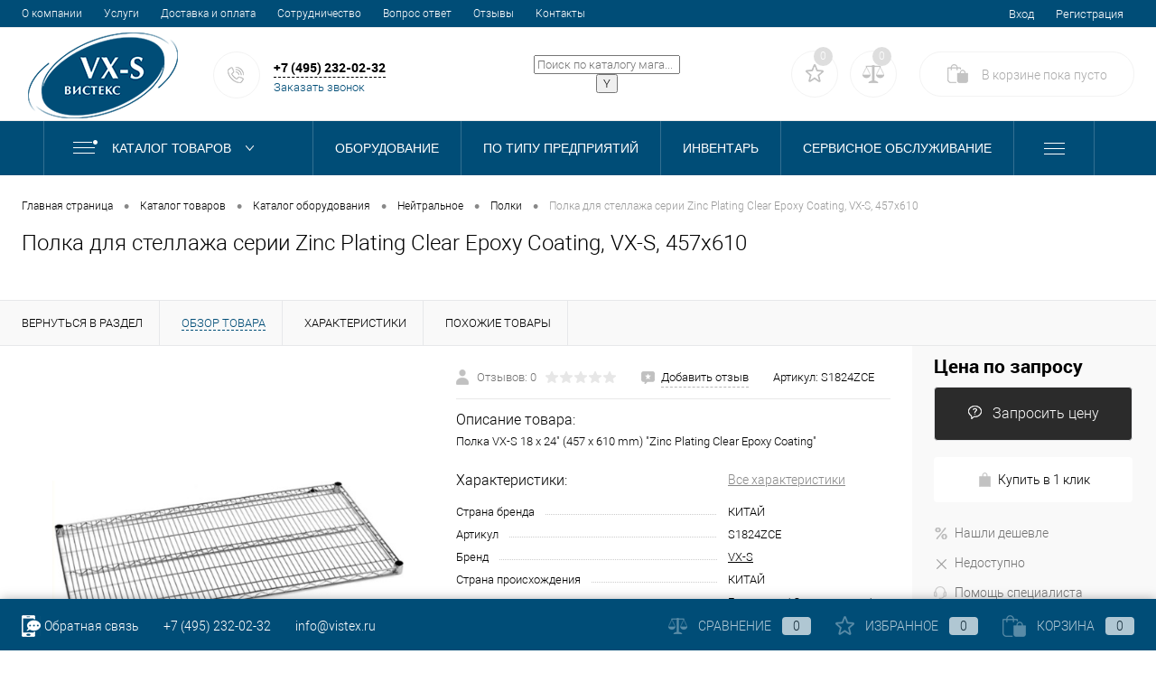

--- FILE ---
content_type: text/html; charset=UTF-8
request_url: https://vistex.ru/catalog/oborudovanie/neytralnoe/polki/polka_dlya_stellazha_serii_zinc_plating_clear_epoxy_coating_vx_s_457kh610/
body_size: 42845
content:
<!DOCTYPE html>
<html lang="ru">
	<head>
		<meta charset="UTF-8">
		<meta name="format-detection" content="telephone=no">
		<meta name="viewport" content="width=device-width, initial-scale=1, maximum-scale=1, user-scalable=0"/>
		<link rel="shortcut icon" type="image/x-icon" href="/favicon.ico?v=1689088447" />
		<meta http-equiv="X-UA-Compatible" content="IE=edge">
		<meta name="theme-color" content="#3498db">
																																				                    		

		<meta http-equiv="Content-Type" content="text/html; charset=UTF-8" />
<meta name="robots" content="index, follow" />
<meta name="keywords" content="Полка для стеллажа серии Zinc Plating Clear Epoxy Coating, VX-S, 457х610, полка для стеллажа серии zinc plating clear epoxy coating, vx-s, 457х610 купить, полка для стеллажа серии zinc plating clear epoxy coating, vx-s, 457х610 заказать" />
<meta name="description" content="Полка для стеллажа серии Zinc Plating Clear Epoxy Coating, VX-S, 457х610 купить в интернет-магазине ВИСТЕКС. Описание, фото, цена, доставка и монтаж. Прямые заводские поставки. Помощь менеджера при подборе товара. Телефон 8 (495) 232-02-32
" />
<link href="/bitrix/js/ui/design-tokens/dist/ui.design-tokens.css?168796556024720" type="text/css"  rel="stylesheet" />
<link href="/bitrix/js/ui/fonts/opensans/ui.font.opensans.css?16879655602555" type="text/css"  rel="stylesheet" />
<link href="/bitrix/js/main/popup/dist/main.popup.bundle.css?168796552129861" type="text/css"  rel="stylesheet" />
<link href="/bitrix/js/main/core/css/core_date.css?168796551810481" type="text/css"  rel="stylesheet" />
<link href="/bitrix/css/r52.acceptcookies/style.css?17503420274008" type="text/css"  rel="stylesheet" />
<link href="/local/templates/dresscode/components/dresscode/catalog/.default/style.css?1689088448172" type="text/css"  rel="stylesheet" />
<link href="/local/templates/dresscode/components/dresscode/catalog.item/detail/style.css?169234639751975" type="text/css"  rel="stylesheet" />
<link href="/local/templates/dresscode/components/dresscode/catalog.item/detail/css/review.css?16879656368661" type="text/css"  rel="stylesheet" />
<link href="/local/templates/dresscode/components/dresscode/catalog.item/detail/css/media.css?168796563622515" type="text/css"  rel="stylesheet" />
<link href="/local/templates/dresscode/components/dresscode/catalog.item/detail/css/set.css?168796563610964" type="text/css"  rel="stylesheet" />
<link href="/bitrix/components/dresscode/catalog.advantages/templates/.default/style.css?1687965636774" type="text/css"  rel="stylesheet" />
<link href="/local/templates/dresscode/components/bitrix/sale.products.gift/.default/style.css?168908844765" type="text/css"  rel="stylesheet" />
<link href="/local/templates/dresscode/components/bitrix/system.pagenavigation/round/style.css?16890884482357" type="text/css"  rel="stylesheet" />
<link href="/local/templates/dresscode/fonts/roboto/roboto.css?16890884482457" type="text/css"  data-template-style="true"  rel="stylesheet" />
<link href="/local/templates/dresscode/themes/white/ultramarine/style.css?169234922942241" type="text/css"  data-template-style="true"  rel="stylesheet" />
<link href="/bitrix/panel/main/popup.css?168796552222696" type="text/css"  data-template-style="true"  rel="stylesheet" />
<link href="/local/templates/dresscode/headers/header2/css/style.css?169021709812457" type="text/css"  data-template-style="true"  rel="stylesheet" />
<link href="/local/templates/dresscode/headers/header2/css/types/type1.css?1689088448233" type="text/css"  data-template-style="true"  rel="stylesheet" />
<link href="/local/templates/dresscode/components/bitrix/menu/topMenu/style.css?16890884471251" type="text/css"  data-template-style="true"  rel="stylesheet" />
<link href="/local/templates/dresscode/components/dresscode/sale.geo.positiion/.default/style.css?168796563613517" type="text/css"  data-template-style="true"  rel="stylesheet" />
<link href="/local/templates/dresscode/components/bitrix/form.result.new/modal/style.css?169227943710466" type="text/css"  data-template-style="true"  rel="stylesheet" />
<link href="/local/components/dresscode/search.line/templates/version2/style.css?16928108048802" type="text/css"  data-template-style="true"  rel="stylesheet" />
<link href="/bitrix/components/dresscode/favorite.line/templates/version2/style.css?16879656361118" type="text/css"  data-template-style="true"  rel="stylesheet" />
<link href="/bitrix/components/dresscode/compare.line/templates/version2/style.css?16879656361105" type="text/css"  data-template-style="true"  rel="stylesheet" />
<link href="/local/templates/dresscode/components/bitrix/sale.basket.basket.line/topCart2/style.css?16890884471875" type="text/css"  data-template-style="true"  rel="stylesheet" />
<link href="/local/templates/dresscode/components/bitrix/menu/catalog-menu/style.css?1696618875581" type="text/css"  data-template-style="true"  rel="stylesheet" />
<link href="/local/templates/dresscode/components/bitrix/breadcrumb/.default/style.css?16890884481440" type="text/css"  data-template-style="true"  rel="stylesheet" />
<link href="/bitrix/components/dresscode/special.product/templates/.default/style.css?16879656364752" type="text/css"  data-template-style="true"  rel="stylesheet" />
<link href="/local/templates/dresscode/components/bitrix/news.list/business_type/style.css?16890884471509" type="text/css"  data-template-style="true"  rel="stylesheet" />
<link href="/local/templates/dresscode/components/bitrix/news.list/leftCollection/style.css?16970259371509" type="text/css"  data-template-style="true"  rel="stylesheet" />
<link href="/local/templates/dresscode/components/bitrix/news.list/leftService/style.css?16890884471555" type="text/css"  data-template-style="true"  rel="stylesheet" />
<link href="/local/templates/dresscode/components/bitrix/menu/personal/style.css?16890884471686" type="text/css"  data-template-style="true"  rel="stylesheet" />
<link href="/local/templates/dresscode/components/dresscode/catalog.viewed.product/template1/style.css?16982229091221" type="text/css"  data-template-style="true"  rel="stylesheet" />
<link href="/local/templates/dresscode/components/bitrix/catalog.bigdata.products/.default/style.css?16890884471989" type="text/css"  data-template-style="true"  rel="stylesheet" />
<link href="/local/templates/dresscode/styles.css?16971528172204" type="text/css"  data-template-style="true"  rel="stylesheet" />
<link href="/local/templates/dresscode/template_styles.css?1750342613326208" type="text/css"  data-template-style="true"  rel="stylesheet" />
<script>if(!window.BX)window.BX={};if(!window.BX.message)window.BX.message=function(mess){if(typeof mess==='object'){for(let i in mess) {BX.message[i]=mess[i];} return true;}};</script>
<script>(window.BX||top.BX).message({'JS_CORE_LOADING':'Загрузка...','JS_CORE_NO_DATA':'- Нет данных -','JS_CORE_WINDOW_CLOSE':'Закрыть','JS_CORE_WINDOW_EXPAND':'Развернуть','JS_CORE_WINDOW_NARROW':'Свернуть в окно','JS_CORE_WINDOW_SAVE':'Сохранить','JS_CORE_WINDOW_CANCEL':'Отменить','JS_CORE_WINDOW_CONTINUE':'Продолжить','JS_CORE_H':'ч','JS_CORE_M':'м','JS_CORE_S':'с','JSADM_AI_HIDE_EXTRA':'Скрыть лишние','JSADM_AI_ALL_NOTIF':'Показать все','JSADM_AUTH_REQ':'Требуется авторизация!','JS_CORE_WINDOW_AUTH':'Войти','JS_CORE_IMAGE_FULL':'Полный размер'});</script>

<script src="/bitrix/js/main/core/core.js?1687965518486439"></script>

<script>BX.setJSList(['/bitrix/js/main/core/core_ajax.js','/bitrix/js/main/core/core_promise.js','/bitrix/js/main/polyfill/promise/js/promise.js','/bitrix/js/main/loadext/loadext.js','/bitrix/js/main/loadext/extension.js','/bitrix/js/main/polyfill/promise/js/promise.js','/bitrix/js/main/polyfill/find/js/find.js','/bitrix/js/main/polyfill/includes/js/includes.js','/bitrix/js/main/polyfill/matches/js/matches.js','/bitrix/js/ui/polyfill/closest/js/closest.js','/bitrix/js/main/polyfill/fill/main.polyfill.fill.js','/bitrix/js/main/polyfill/find/js/find.js','/bitrix/js/main/polyfill/matches/js/matches.js','/bitrix/js/main/polyfill/core/dist/polyfill.bundle.js','/bitrix/js/main/core/core.js','/bitrix/js/main/polyfill/intersectionobserver/js/intersectionobserver.js','/bitrix/js/main/lazyload/dist/lazyload.bundle.js','/bitrix/js/main/polyfill/core/dist/polyfill.bundle.js','/bitrix/js/main/parambag/dist/parambag.bundle.js']);
</script>
<script>(window.BX||top.BX).message({'JS_CORE_LOADING':'Загрузка...','JS_CORE_NO_DATA':'- Нет данных -','JS_CORE_WINDOW_CLOSE':'Закрыть','JS_CORE_WINDOW_EXPAND':'Развернуть','JS_CORE_WINDOW_NARROW':'Свернуть в окно','JS_CORE_WINDOW_SAVE':'Сохранить','JS_CORE_WINDOW_CANCEL':'Отменить','JS_CORE_WINDOW_CONTINUE':'Продолжить','JS_CORE_H':'ч','JS_CORE_M':'м','JS_CORE_S':'с','JSADM_AI_HIDE_EXTRA':'Скрыть лишние','JSADM_AI_ALL_NOTIF':'Показать все','JSADM_AUTH_REQ':'Требуется авторизация!','JS_CORE_WINDOW_AUTH':'Войти','JS_CORE_IMAGE_FULL':'Полный размер'});</script>
<script>(window.BX||top.BX).message({'AMPM_MODE':false});(window.BX||top.BX).message({'MONTH_1':'Январь','MONTH_2':'Февраль','MONTH_3':'Март','MONTH_4':'Апрель','MONTH_5':'Май','MONTH_6':'Июнь','MONTH_7':'Июль','MONTH_8':'Август','MONTH_9':'Сентябрь','MONTH_10':'Октябрь','MONTH_11':'Ноябрь','MONTH_12':'Декабрь','MONTH_1_S':'января','MONTH_2_S':'февраля','MONTH_3_S':'марта','MONTH_4_S':'апреля','MONTH_5_S':'мая','MONTH_6_S':'июня','MONTH_7_S':'июля','MONTH_8_S':'августа','MONTH_9_S':'сентября','MONTH_10_S':'октября','MONTH_11_S':'ноября','MONTH_12_S':'декабря','MON_1':'янв','MON_2':'фев','MON_3':'мар','MON_4':'апр','MON_5':'мая','MON_6':'июн','MON_7':'июл','MON_8':'авг','MON_9':'сен','MON_10':'окт','MON_11':'ноя','MON_12':'дек','DAY_OF_WEEK_0':'Воскресенье','DAY_OF_WEEK_1':'Понедельник','DAY_OF_WEEK_2':'Вторник','DAY_OF_WEEK_3':'Среда','DAY_OF_WEEK_4':'Четверг','DAY_OF_WEEK_5':'Пятница','DAY_OF_WEEK_6':'Суббота','DOW_0':'Вс','DOW_1':'Пн','DOW_2':'Вт','DOW_3':'Ср','DOW_4':'Чт','DOW_5':'Пт','DOW_6':'Сб','FD_SECOND_AGO_0':'#VALUE# секунд назад','FD_SECOND_AGO_1':'#VALUE# секунду назад','FD_SECOND_AGO_10_20':'#VALUE# секунд назад','FD_SECOND_AGO_MOD_1':'#VALUE# секунду назад','FD_SECOND_AGO_MOD_2_4':'#VALUE# секунды назад','FD_SECOND_AGO_MOD_OTHER':'#VALUE# секунд назад','FD_SECOND_DIFF_0':'#VALUE# секунд','FD_SECOND_DIFF_1':'#VALUE# секунда','FD_SECOND_DIFF_10_20':'#VALUE# секунд','FD_SECOND_DIFF_MOD_1':'#VALUE# секунда','FD_SECOND_DIFF_MOD_2_4':'#VALUE# секунды','FD_SECOND_DIFF_MOD_OTHER':'#VALUE# секунд','FD_SECOND_SHORT':'#VALUE#с','FD_MINUTE_AGO_0':'#VALUE# минут назад','FD_MINUTE_AGO_1':'#VALUE# минуту назад','FD_MINUTE_AGO_10_20':'#VALUE# минут назад','FD_MINUTE_AGO_MOD_1':'#VALUE# минуту назад','FD_MINUTE_AGO_MOD_2_4':'#VALUE# минуты назад','FD_MINUTE_AGO_MOD_OTHER':'#VALUE# минут назад','FD_MINUTE_DIFF_0':'#VALUE# минут','FD_MINUTE_DIFF_1':'#VALUE# минута','FD_MINUTE_DIFF_10_20':'#VALUE# минут','FD_MINUTE_DIFF_MOD_1':'#VALUE# минута','FD_MINUTE_DIFF_MOD_2_4':'#VALUE# минуты','FD_MINUTE_DIFF_MOD_OTHER':'#VALUE# минут','FD_MINUTE_0':'#VALUE# минут','FD_MINUTE_1':'#VALUE# минуту','FD_MINUTE_10_20':'#VALUE# минут','FD_MINUTE_MOD_1':'#VALUE# минуту','FD_MINUTE_MOD_2_4':'#VALUE# минуты','FD_MINUTE_MOD_OTHER':'#VALUE# минут','FD_MINUTE_SHORT':'#VALUE#мин','FD_HOUR_AGO_0':'#VALUE# часов назад','FD_HOUR_AGO_1':'#VALUE# час назад','FD_HOUR_AGO_10_20':'#VALUE# часов назад','FD_HOUR_AGO_MOD_1':'#VALUE# час назад','FD_HOUR_AGO_MOD_2_4':'#VALUE# часа назад','FD_HOUR_AGO_MOD_OTHER':'#VALUE# часов назад','FD_HOUR_DIFF_0':'#VALUE# часов','FD_HOUR_DIFF_1':'#VALUE# час','FD_HOUR_DIFF_10_20':'#VALUE# часов','FD_HOUR_DIFF_MOD_1':'#VALUE# час','FD_HOUR_DIFF_MOD_2_4':'#VALUE# часа','FD_HOUR_DIFF_MOD_OTHER':'#VALUE# часов','FD_HOUR_SHORT':'#VALUE#ч','FD_YESTERDAY':'вчера','FD_TODAY':'сегодня','FD_TOMORROW':'завтра','FD_DAY_AGO_0':'#VALUE# дней назад','FD_DAY_AGO_1':'#VALUE# день назад','FD_DAY_AGO_10_20':'#VALUE# дней назад','FD_DAY_AGO_MOD_1':'#VALUE# день назад','FD_DAY_AGO_MOD_2_4':'#VALUE# дня назад','FD_DAY_AGO_MOD_OTHER':'#VALUE# дней назад','FD_DAY_DIFF_0':'#VALUE# дней','FD_DAY_DIFF_1':'#VALUE# день','FD_DAY_DIFF_10_20':'#VALUE# дней','FD_DAY_DIFF_MOD_1':'#VALUE# день','FD_DAY_DIFF_MOD_2_4':'#VALUE# дня','FD_DAY_DIFF_MOD_OTHER':'#VALUE# дней','FD_DAY_AT_TIME':'#DAY# в #TIME#','FD_DAY_SHORT':'#VALUE#д','FD_MONTH_AGO_0':'#VALUE# месяцев назад','FD_MONTH_AGO_1':'#VALUE# месяц назад','FD_MONTH_AGO_10_20':'#VALUE# месяцев назад','FD_MONTH_AGO_MOD_1':'#VALUE# месяц назад','FD_MONTH_AGO_MOD_2_4':'#VALUE# месяца назад','FD_MONTH_AGO_MOD_OTHER':'#VALUE# месяцев назад','FD_MONTH_DIFF_0':'#VALUE# месяцев','FD_MONTH_DIFF_1':'#VALUE# месяц','FD_MONTH_DIFF_10_20':'#VALUE# месяцев','FD_MONTH_DIFF_MOD_1':'#VALUE# месяц','FD_MONTH_DIFF_MOD_2_4':'#VALUE# месяца','FD_MONTH_DIFF_MOD_OTHER':'#VALUE# месяцев','FD_MONTH_SHORT':'#VALUE#мес','FD_YEARS_AGO_0':'#VALUE# лет назад','FD_YEARS_AGO_1':'#VALUE# год назад','FD_YEARS_AGO_10_20':'#VALUE# лет назад','FD_YEARS_AGO_MOD_1':'#VALUE# год назад','FD_YEARS_AGO_MOD_2_4':'#VALUE# года назад','FD_YEARS_AGO_MOD_OTHER':'#VALUE# лет назад','FD_YEARS_DIFF_0':'#VALUE# лет','FD_YEARS_DIFF_1':'#VALUE# год','FD_YEARS_DIFF_10_20':'#VALUE# лет','FD_YEARS_DIFF_MOD_1':'#VALUE# год','FD_YEARS_DIFF_MOD_2_4':'#VALUE# года','FD_YEARS_DIFF_MOD_OTHER':'#VALUE# лет','FD_YEARS_SHORT_0':'#VALUE#л','FD_YEARS_SHORT_1':'#VALUE#г','FD_YEARS_SHORT_10_20':'#VALUE#л','FD_YEARS_SHORT_MOD_1':'#VALUE#г','FD_YEARS_SHORT_MOD_2_4':'#VALUE#г','FD_YEARS_SHORT_MOD_OTHER':'#VALUE#л','CAL_BUTTON':'Выбрать','CAL_TIME_SET':'Установить время','CAL_TIME':'Время','FD_LAST_SEEN_TOMORROW':'завтра в #TIME#','FD_LAST_SEEN_NOW':'только что','FD_LAST_SEEN_TODAY':'сегодня в #TIME#','FD_LAST_SEEN_YESTERDAY':'вчера в #TIME#','FD_LAST_SEEN_MORE_YEAR':'более года назад'});</script>
<script type="extension/settings" data-extension="main.date">{"formats":{"FORMAT_DATE":"DD.MM.YYYY","FORMAT_DATETIME":"DD.MM.YYYY HH:MI:SS","SHORT_DATE_FORMAT":"d.m.Y","MEDIUM_DATE_FORMAT":"j M Y","LONG_DATE_FORMAT":"j F Y","DAY_MONTH_FORMAT":"j F","DAY_SHORT_MONTH_FORMAT":"j M","SHORT_DAY_OF_WEEK_MONTH_FORMAT":"D, j F","SHORT_DAY_OF_WEEK_SHORT_MONTH_FORMAT":"D, j M","DAY_OF_WEEK_MONTH_FORMAT":"l, j F","FULL_DATE_FORMAT":"l, j F Y","SHORT_TIME_FORMAT":"H:i","LONG_TIME_FORMAT":"H:i:s"}}</script>
<script>(window.BX||top.BX).message({'WEEK_START':'1'});</script>
<script>(window.BX||top.BX).message({'LANGUAGE_ID':'ru','FORMAT_DATE':'DD.MM.YYYY','FORMAT_DATETIME':'DD.MM.YYYY HH:MI:SS','COOKIE_PREFIX':'BITRIX_SM','SERVER_TZ_OFFSET':'10800','UTF_MODE':'Y','SITE_ID':'s1','SITE_DIR':'/','USER_ID':'','SERVER_TIME':'1769915653','USER_TZ_OFFSET':'0','USER_TZ_AUTO':'Y','bitrix_sessid':'ac28114954f036fb994f19aeb969885f'});</script>


<script src="/bitrix/js/main/jquery/jquery-1.12.4.min.js?168796552097163"></script>
<script src="/bitrix/js/main/core/core_fx.js?168796551816888"></script>
<script src="/bitrix/js/main/pageobject/pageobject.js?1687965520864"></script>
<script src="/bitrix/js/main/core/core_window.js?168796551898768"></script>
<script src="/bitrix/js/main/popup/dist/main.popup.bundle.js?1687965521117166"></script>
<script src="/bitrix/js/main/date/main.date.js?168796551947122"></script>
<script src="/bitrix/js/main/core/core_date.js?168796551836080"></script>
<script src="/bitrix/js/currency/currency-core/dist/currency-core.bundle.js?16879655307014"></script>
<script src="/bitrix/js/currency/core_currency.js?16879655301141"></script>
<script src="/bitrix/js/r52.acceptcookies/script.js?17503420273389"></script>
<script>
					(function () {
						"use strict";

						var counter = function ()
						{
							var cookie = (function (name) {
								var parts = ("; " + document.cookie).split("; " + name + "=");
								if (parts.length == 2) {
									try {return JSON.parse(decodeURIComponent(parts.pop().split(";").shift()));}
									catch (e) {}
								}
							})("BITRIX_CONVERSION_CONTEXT_s1");

							if (cookie && cookie.EXPIRE >= BX.message("SERVER_TIME"))
								return;

							var request = new XMLHttpRequest();
							request.open("POST", "/bitrix/tools/conversion/ajax_counter.php", true);
							request.setRequestHeader("Content-type", "application/x-www-form-urlencoded");
							request.send(
								"SITE_ID="+encodeURIComponent("s1")+
								"&sessid="+encodeURIComponent(BX.bitrix_sessid())+
								"&HTTP_REFERER="+encodeURIComponent(document.referrer)
							);
						};

						if (window.frameRequestStart === true)
							BX.addCustomEvent("onFrameDataReceived", counter);
						else
							BX.ready(counter);
					})();
				</script>
<link rel="canonical" href="https://vistex.ru/catalog/oborudovanie/neytralnoe/polki/polka_dlya_stellazha_serii_zinc_plating_clear_epoxy_coating_vx_s_457kh610/" />
<meta property="og:title" content="Полка для стеллажа серии Zinc Plating Clear Epoxy Coating, VX-S, 457х610" />
<meta property="og:description" content="Полка VX-S 18 х 24&quot; (457 х 610 mm) &quot;Zinc Plating Clear Epoxy Coating&quot;" />
<meta property="og:url" content="https://vistex.ru/catalog/oborudovanie/neytralnoe/polki/polka_dlya_stellazha_serii_zinc_plating_clear_epoxy_coating_vx_s_457kh610/" />
<meta property="og:type" content="website" />
<meta property="og:image" content="https://vistex.ru/upload/resize_cache/iblock/8de/1200_1200_140cd750bba9870f18aada2478b24840a/hcwfkpdn2hho3ksnope7wtcpclr23f7f.jpg" />
<meta property="og:type" content="website">
<meta property="twitter:card" content="summary">
<meta property="og:site_name" content="VISTEX">
<meta property="og:url" content="https://vistex.ru/catalog/oborudovanie/neytralnoe/polki/polka_dlya_stellazha_serii_zinc_plating_clear_epoxy_coating_vx_s_457kh610/">
<meta property="og:title" content="Полка для стеллажа серии Zinc Plating Clear Epoxy Coating, VX-S, 457х610 - купить по выгодной цене с доставкой по всей России в интернет-магазине ВИСТЕКС.">
<meta property="og:description" content="Полка для стеллажа серии Zinc Plating Clear Epoxy Coating, VX-S, 457х610 купить в интернет-магазине ВИСТЕКС. Описание, фото, цена, доставка и монтаж. Прямые заводские поставки. Помощь менеджера при подборе товара. Телефон 8 (495) 232-02-32
">
<script id="r52_acceptcookies-params" data-params='{"settings":{"switch_on":"Y","linkShow":"N"},"design":{"block-align":"left","text-align":"left","indent":"","padding":"","width":"","radius":"","color-1":"#fafafa","color-2":"#004d77","text-color":"#000000"},"text":{"mainText":"\u042d\u0442\u043e\u0442 \u0432\u0435\u0431-\u0441\u0430\u0439\u0442 \u0438\u0441\u043f\u043e\u043b\u044c\u0437\u0443\u0435\u0442 \u0444\u0430\u0439\u043b\u044b cookie \u0432 \u0441\u043e\u043e\u0442\u0432\u0435\u0442\u0441\u0442\u0432\u0438\u0438 \u0441 \u043f\u043e\u043b\u0438\u0442\u0438\u043a\u043e\u0439 <a href=\"\/about\/use_cookies\/\" style=\"color: #004d77!important\">\u043e\u0431\u0440\u0430\u0431\u043e\u0442\u043a\u0438 \u043f\u0435\u0440\u0441\u043e\u043d\u0430\u043b\u044c\u043d\u044b\u0445 \u0434\u0430\u043d\u043d\u044b\u0445<\/a>, \u0447\u0442\u043e\u0431\u044b \u0432\u044b \u043c\u043e\u0433\u043b\u0438 \u043c\u0430\u043a\u0441\u0438\u043c\u0430\u043b\u044c\u043d\u043e \u044d\u0444\u0444\u0435\u043a\u0442\u0438\u0432\u043d\u043e \u0438\u0441\u043f\u043e\u043b\u044c\u0437\u043e\u0432\u0430\u0442\u044c \u043d\u0430\u0448 \u0432\u0435\u0431-\u0441\u0430\u0439\u0442.","linkText":"\u0423\u0437\u043d\u0430\u0442\u044c \u0431\u043e\u043b\u044c\u0448\u0435","linkPath":"#","settingsTitle":"\u0412\u044b\u0431\u0435\u0440\u0438\u0442\u0435 \u043d\u0430\u0441\u0442\u0440\u043e\u0439\u043a\u0438 cookie","settingsCheckbox1Text":"\u041c\u0438\u043d\u0438\u043c\u0430\u043b\u044c\u043d\u044b\u0435","settingsCheckbox2Text":"\u0410\u043d\u0430\u043b\u0438\u0442\u0438\u0447\u0435\u0441\u043a\u0438\u0435\/\u0424\u0443\u043d\u043a\u0446\u0438\u043e\u043d\u0430\u043b\u044c\u043d\u044b\u0435","btn1Text":"\u041f\u0440\u0438\u043d\u044f\u0442\u044c","btn2Text":"\u041d\u0430\u0441\u0442\u0440\u043e\u0438\u0442\u044c"}}'></script>



<script src="/local/templates/dresscode/js/jquery-1.11.0.min.js?168908844796381"></script>
<script src="/local/templates/dresscode/js/jquery.easing.1.3.js?16890884474579"></script>
<script src="/local/templates/dresscode/js/rangeSlider.js?16890884474276"></script>
<script src="/local/templates/dresscode/js/maskedinput.js?168908844710826"></script>
<script src="/local/templates/dresscode/js/jquery.inputmask.min.js?1691989274120321"></script>
<script src="/local/templates/dresscode/js/system.js?172856106872545"></script>
<script src="/local/templates/dresscode/js/topMenu.js?16890884472693"></script>
<script src="/local/templates/dresscode/js/topSearch.js?16890884471157"></script>
<script src="/local/templates/dresscode/js/dwCarousel.js?16890884478380"></script>
<script src="/local/templates/dresscode/js/dwSlider.js?168908844711767"></script>
<script src="/local/templates/dresscode/js/dwZoomer.js?16890884472421"></script>
<script src="/local/templates/dresscode/js/dwTimer.js?16890884472106"></script>
<script src="/local/templates/dresscode/js/custom.js?170747423216964"></script>
<script src="/local/templates/dresscode/components/dresscode/sale.geo.positiion/.default/script.js?16900215648530"></script>
<script src="/local/templates/dresscode/components/bitrix/form.result.new/modal/script.js?17284654646588"></script>
<script src="/local/components/dresscode/search.line/templates/version2/script.js?16928108043095"></script>
<script src="/local/templates/dresscode/components/bitrix/catalog.bigdata.products/.default/script.js?168908844736120"></script>
<script src="/bitrix/components/dresscode/catalog.product.subscribe.online/templates/.default/script.js?16879656361245"></script>
<script src="/local/templates/dresscode/components/dresscode/catalog/.default/script.js?16890884481128"></script>
<script src="/local/templates/dresscode/components/dresscode/catalog.item/detail/script.js?168796563611857"></script>
<script src="/local/templates/dresscode/components/dresscode/catalog.item/detail/js/morePicturesCarousel.js?16879656362932"></script>
<script src="/local/templates/dresscode/components/dresscode/catalog.item/detail/js/pictureSlider.js?16879656364786"></script>
<script src="/local/templates/dresscode/components/dresscode/catalog.item/detail/js/zoomer.js?168796563610920"></script>
<script src="/local/templates/dresscode/components/dresscode/catalog.item/detail/js/tags.js?1687965636742"></script>
<script src="/local/templates/dresscode/components/dresscode/catalog.item/detail/js/plus.js?16879656365728"></script>
<script src="/local/templates/dresscode/components/dresscode/catalog.item/detail/js/tabs.js?16879656362345"></script>
<script src="/local/templates/dresscode/components/dresscode/catalog.item/detail/js/sku.js?168796563620814"></script>
<script src="/local/templates/dresscode/components/bitrix/sale.products.gift/.default/script.js?16890884474924"></script>
<script>var _ba = _ba || []; _ba.push(["aid", "40aa78381d204028aa2e4ac5f97283ba"]); _ba.push(["host", "vistex.ru"]); (function() {var ba = document.createElement("script"); ba.type = "text/javascript"; ba.async = true;ba.src = (document.location.protocol == "https:" ? "https://" : "http://") + "bitrix.info/ba.js";var s = document.getElementsByTagName("script")[0];s.parentNode.insertBefore(ba, s);})();</script>




		<title>Полка для стеллажа серии Zinc Plating Clear Epoxy Coating, VX-S, 457х610 - купить по выгодной цене с доставкой по всей России в интернет-магазине ВИСТЕКС.</title>
        <script>
            window.dataLayer = window.dataLayer || [];
        </script>
                <!-- Yandex.Metrika counter -->
        <script >
            (function(m,e,t,r,i,k,a){m[i]=m[i]||function(){(m[i].a=m[i].a||[]).push(arguments)};
                m[i].l=1*new Date();
                for (var j = 0; j < document.scripts.length; j++) {if (document.scripts[j].src === r) { return; }}
                k=e.createElement(t),a=e.getElementsByTagName(t)[0],k.async=1,k.src=r,a.parentNode.insertBefore(k,a)})
            (window, document, "script", "https://mc.yandex.ru/metrika/tag.js", "ym");

            ym(44300024, "init", {
                clickmap:true,
                trackLinks:true,
                accurateTrackBounce:true,
                webvisor:true,
                ecommerce:"dataLayer"
            });
        </script>
        <noscript><div><img src="https://mc.yandex.ru/watch/44300024" style="position:absolute; left:-9999px;" alt="" /></div></noscript>
        <!-- /Yandex.Metrika counter -->

        <script src="https://www.google.com/recaptcha/api.js?render=6Lc6_t4oAAAAAJ_6NnXNUm4TyBirv_t0T1B4mtFO"></script>
                
	</head>
	<body class="loading  panels_white">


    <input type="hidden" name="CAPTCHA_SITEKEY" value="6Lc6_t4oAAAAAJ_6NnXNUm4TyBirv_t0T1B4mtFO">

		<div id="panel">
					</div>
		<div id="foundation">
			<div id="topHeader2" class="color_theme">
	<div class="limiter">
		<div class="leftColumn">
				<ul id="topMenu">
		
							<li><a href="/about/">О компании</a></li>
			
		
							<li><a href="/services/">Услуги</a></li>
			
		
							<li><a href="/about/delivery/">Доставка и оплата</a></li>
			
		
							<li><a href="/sotrudnichestvo/">Сотрудничество</a></li>
			
		
							<li><a href="/faq/">Вопрос ответ</a></li>
			
		
							<li><a href="/reviews/">Отзывы</a></li>
			
		
							<li><a href="/about/contacts/">Контакты</a></li>
			
			</ul>
		</div>
		<div class="rightColumn">
			<ul id="topService">
				<!--'start_frame_cache_1Kz6Lg'--><!--'end_frame_cache_1Kz6Lg'-->					<li class="top-auth-login"><a href="/auth/?backurl=/catalog/oborudovanie/neytralnoe/polki/polka_dlya_stellazha_serii_zinc_plating_clear_epoxy_coating_vx_s_457kh610/">Вход</a></li>
	<li class="top-auth-register"><a href="/auth/?register=yes&amp;backurl=/catalog/oborudovanie/neytralnoe/polki/polka_dlya_stellazha_serii_zinc_plating_clear_epoxy_coating_vx_s_457kh610/">Регистрация</a></li>
			</ul>
		</div>
	</div>
</div>
<div id="subHeader2">
	<div class="limiter">
		<div class="subTable">
			<div class="subTableColumn">
				<div class="subContainer">
					<div id="logo">
							<a href="/"><img src="/local/templates/dresscode/images/logo.png?v=1690886994" alt=""></a>
					</div>
					<div id="topHeading">
						<div class="vertical">
													</div>
					</div>
					<div id="topCallback" class="telephone">
						<div class="wrap">
							<!--<a href="/callback/" class="icon callBack"></a>-->
							<a  href="#" class="openWebFormModal link icon callBack 123123" data-id="2"></a>
							<div class="nf">
								<span class="heading"><a href="tel:+74952320232" class="active-link theme-color">+7 (495) 232-02-32</a></span><a href="#"  class="openWebFormModal link callBack" data-id="2">Заказать звонок</a>
<div class="webformModal" id="webFormDwModal_2">
	<div class="webformModalHideScrollBar">
		<div class="webformModalcn100">
			<div class="webformModalContainer">
				<div class="webFormDwModal" data-id="2">
																					<form name="DW_CALLBACK_FORM" action="/catalog/oborudovanie/neytralnoe/polki/polka_dlya_stellazha_serii_zinc_plating_clear_epoxy_coating_vx_s_457kh610/" method="POST" enctype="multipart/form-data"><input type="hidden" name="sessid" id="sessid_5" value="ac28114954f036fb994f19aeb969885f" /><input type="hidden" name="WEB_FORM_ID" value="2" />																					<div class="webFormModalHeading">Заказать звонок<a href="#" class="webFormModalHeadingExit"></a></div>
																					<p class="webFormDescription">Оставьте Ваше сообщение и контактные данные и наши специалисты свяжутся с Вами в ближайшее рабочее время для решения Вашего вопроса.</p>
																			<div class="webFormItems">
																											<div class="webFormItem" id="WEB_FORM_ITEM_TELEPHONE">
											<div class="webFormItemCaption">
																																						<img src="/upload/form/b4b/dd2rn5zmojrctqel8pxm67p1d8r0ajcg.png" class="webFormItemImage" alt="Телефон">
																								<div class="webFormItemLabel">Телефон<span class="webFormItemRequired">*</span></div>
											</div>
											<div class="webFormItemError"></div>
											<div class="webFormItemField" data-required="Y">
																									<input type="text"  class="inputtext"  name="form_text_6" value="" size="40">																							</div>
										</div>
																																				<div class="webFormItem" id="WEB_FORM_ITEM_NAME">
											<div class="webFormItemCaption">
																																						<img src="/upload/form/1c3/6d7uogby6onbnqcjpok69h5wslid4gua.png" class="webFormItemImage" alt="Ф.И.О.">
																								<div class="webFormItemLabel">Ф.И.О.</div>
											</div>
											<div class="webFormItemError"></div>
											<div class="webFormItemField">
																									<input type="text"  class="inputtext"  name="form_text_7" value="" size="40">																							</div>
										</div>
																									<div class="personalInfo">
									<div class="webFormItem">
										<div class="webFormItemError"></div>
										<div class="webFormItemField" data-required="Y">
											<input type="checkbox" class="personalInfoField" name="personalInfo" value="Y"><label class="label-for" data-for="personalInfoField">Я согласен на <a href="/personal-info/" class="pilink">обработку персональных данных.</a><span class="webFormItemRequired">*</span></label>
										</div>
									</div>
								</div>
															</div>
												<div class="webFormError"></div>
						<div class="webFormTools">
							<div class="tb">
								<div class="tc">
									<input  type="submit" name="web_form_submit" value="Отправить" class="sendWebFormDw" />
									<input type="hidden" name="web_form_apply" value="Y" />
								</div>
								<div class="tc"><input type="reset" value="Сбросить" /></div>
							</div>
							<p><span class="form-required starrequired">*</span> - Поля, обязательные для заполнения</p>
						</div>
                        <input type="hidden" name="recaptcha_response" >
						</form>									</div>
			</div>
		</div>
	</div>
</div>
<div class="webFormMessage" id="webFormMessage_2">
	<div class="webFormMessageContainer">
		<div class="webFormMessageMiddle">
			<div class="webFormMessageHeading">Сообщение отправлено</div>
			<div class="webFormMessageDescription">Ваше сообщение успешно отправлено. В ближайшее время с Вами свяжется наш специалист</div>
			<a href="#" class="webFormMessageExit">Закрыть окно</a>
		</div>
	</div>
</div>
<script>
	var webFormAjaxDir = "/local/templates/dresscode/components/bitrix/form.result.new/modal/ajax.php";
	var webFormSiteId = "s1";
</script>							</div>
						</div>
					</div>
				</div>
			</div>
			<div class="subTableColumn">
				<div id="topSearchLine">
					<div id="topSearch2">
	<form action="/search/" method="GET" id="topSearchForm">
		<div class="searchContainerInner">
			<div class="searchContainer">
				<div class="searchColumn">
					<input type="text" name="q" value="" autocomplete="off" placeholder="Поиск по каталогу магазина" id="searchQuery">
				</div>
				<div class="searchColumn">
					<input type="submit" name="send" value="Y" id="goSearch">
					<input type="hidden" name="r" value="Y">
				</div>
			</div>
		</div>
	</form>
</div>
<div id="searchResult"></div>
<div id="searchOverlap"></div>
<script>
	var searchAjaxPath = "/local/components/dresscode/search.line/ajax.php";
	var searchProductParams = '{"COMPONENT_TEMPLATE":"version2","IBLOCK_TYPE":"catalog","IBLOCK_ID":"16","CACHE_TYPE":"A","CACHE_TIME":"3600000","PRICE_CODE":[],"CONVERT_CURRENCY":"Y","CURRENCY_ID":"RUB","PROPERTY_CODE":["OFFERS","ATT_BRAND","TOTAL_OUTPUT_POWER","CML2_ARTICLE","DELIVERY","PICKUP","VID_ZASTECHKI","VID_SUMKI","VIDEO","VYSOTA_RUCHEK","WARRANTY","MORE_PROPERTIES","OTSEKOV","COLLECTION","CONVECTION","NAZNAZHENIE","BULK","PODKLADKA","SHOW_MENU","SIMILAR_PRODUCT","RATING","SEASON","RELATED_PRODUCT","REF","COUNTRY_BRAND","VOTE_SUM","SKU_COLOR","USER_ID","BLOG_POST_ID","BLOG_COMMENTS_CNT","VOTE_COUNT","COLOR","ZOOM2","BATTERY_LIFE","SWITCH","GRAF_PROC","LENGTH_OF_CORD","DISPLAY","LOADING_LAUNDRY","FULL_HD_VIDEO_RECORD","INTERFACE","COMPRESSORS","Number_of_Outlets","MAX_RESOLUTION_VIDEO","MAX_BUS_FREQUENCY","MAX_RESOLUTION","FREEZER","POWER_SUB","POWER","HARD_DRIVE_SPACE","MEMORY","OS","ZOOM","PAPER_FEED","SUPPORTED_STANDARTS","VIDEO_FORMAT","SUPPORT_2SIM","MP3","ETHERNET_PORTS","MATRIX","CAMERA","PHOTOSENSITIVITY","DEFROST","SPEED_WIFI","SPIN_SPEED","PRINT_SPEED","SOCKET","IMAGE_STABILIZER","GSM","SIM","TYPE","MEMORY_CARD","TYPE_BODY","TYPE_MOUSE","TYPE_PRINT","CONNECTION","TYPE_OF_CONTROL","TYPE_DISPLAY","TYPE2","REFRESH_RATE","RANGE","AMOUNT_MEMORY","MEMORY_CAPACITY","VIDEO_BRAND","DIAGONAL","RESOLUTION","TOUCH","CORES","LINE_PROC","PROCESSOR","CLOCK_SPEED","TYPE_PROCESSOR","PROCESSOR_SPEED","HARD_DRIVE","HARD_DRIVE_TYPE","Number_of_memory_slots","MAXIMUM_MEMORY_FREQUENCY","TYPE_MEMORY","BLUETOOTH","FM","GPS","HDMI","SMART_TV","USB","WIFI","FLASH","ROTARY_DISPLAY","SUPPORT_3D","SUPPORT_3G","WITH_COOLER","FINGERPRINT","PROFILE","GAS_CONTROL","GRILL","GENRE","INTAKE_POWER","SURFACE_COATING","brand_tyres","SEASONOST","DUST_COLLECTION","DRYING","REMOVABLE_TOP_COVER","CONTROL","FINE_FILTER","FORM_FAKTOR",""],"HIDE_NOT_AVAILABLE":"N","CONVERT_CASE":"Y","HIDE_MEASURES":"N","STEMMING":"Y","LAZY_LOAD_PICTURES":"N","~COMPONENT_TEMPLATE":"version2","~IBLOCK_TYPE":"catalog","~IBLOCK_ID":"16","~CACHE_TYPE":"A","~CACHE_TIME":"3600000","~PRICE_CODE":[],"~CONVERT_CURRENCY":"Y","~CURRENCY_ID":"RUB","~PROPERTY_CODE":["OFFERS","ATT_BRAND","TOTAL_OUTPUT_POWER","CML2_ARTICLE","DELIVERY","PICKUP","VID_ZASTECHKI","VID_SUMKI","VIDEO","VYSOTA_RUCHEK","WARRANTY","MORE_PROPERTIES","OTSEKOV","COLLECTION","CONVECTION","NAZNAZHENIE","BULK","PODKLADKA","SHOW_MENU","SIMILAR_PRODUCT","RATING","SEASON","RELATED_PRODUCT","REF","COUNTRY_BRAND","VOTE_SUM","SKU_COLOR","USER_ID","BLOG_POST_ID","BLOG_COMMENTS_CNT","VOTE_COUNT","COLOR","ZOOM2","BATTERY_LIFE","SWITCH","GRAF_PROC","LENGTH_OF_CORD","DISPLAY","LOADING_LAUNDRY","FULL_HD_VIDEO_RECORD","INTERFACE","COMPRESSORS","Number_of_Outlets","MAX_RESOLUTION_VIDEO","MAX_BUS_FREQUENCY","MAX_RESOLUTION","FREEZER","POWER_SUB","POWER","HARD_DRIVE_SPACE","MEMORY","OS","ZOOM","PAPER_FEED","SUPPORTED_STANDARTS","VIDEO_FORMAT","SUPPORT_2SIM","MP3","ETHERNET_PORTS","MATRIX","CAMERA","PHOTOSENSITIVITY","DEFROST","SPEED_WIFI","SPIN_SPEED","PRINT_SPEED","SOCKET","IMAGE_STABILIZER","GSM","SIM","TYPE","MEMORY_CARD","TYPE_BODY","TYPE_MOUSE","TYPE_PRINT","CONNECTION","TYPE_OF_CONTROL","TYPE_DISPLAY","TYPE2","REFRESH_RATE","RANGE","AMOUNT_MEMORY","MEMORY_CAPACITY","VIDEO_BRAND","DIAGONAL","RESOLUTION","TOUCH","CORES","LINE_PROC","PROCESSOR","CLOCK_SPEED","TYPE_PROCESSOR","PROCESSOR_SPEED","HARD_DRIVE","HARD_DRIVE_TYPE","Number_of_memory_slots","MAXIMUM_MEMORY_FREQUENCY","TYPE_MEMORY","BLUETOOTH","FM","GPS","HDMI","SMART_TV","USB","WIFI","FLASH","ROTARY_DISPLAY","SUPPORT_3D","SUPPORT_3G","WITH_COOLER","FINGERPRINT","PROFILE","GAS_CONTROL","GRILL","GENRE","INTAKE_POWER","SURFACE_COATING","brand_tyres","SEASONOST","DUST_COLLECTION","DRYING","REMOVABLE_TOP_COVER","CONTROL","FINE_FILTER","FORM_FAKTOR",""],"~HIDE_NOT_AVAILABLE":"N","~CONVERT_CASE":"Y","~HIDE_MEASURES":"N","~STEMMING":"Y","~LAZY_LOAD_PICTURES":"N"}';
</script>				</div>
			</div>
			<div class="subTableColumn">
				<div class="topWishlist">
					<div id="flushTopwishlist">
						<!--'start_frame_cache_zkASNO'--><div class="wrap">
	<a class="icon" title="Избранное"></a>
	<a class="text">0</a>
</div>
<script>
	window.wishListTemplate = "version2";
</script>
<!--'end_frame_cache_zkASNO'-->					</div>
				</div>
				<div class="topCompare">
					<div id="flushTopCompare">
						<!--'start_frame_cache_yqTuxz'--><div class="wrap">
	<a class="icon" title="Сравнение"></a>
	<a class="text">0</a>
</div>
<script>
	window.compareTemplate = "version2";
</script>
<!--'end_frame_cache_yqTuxz'-->					</div>
				</div>
				<div class="cart">
					<div id="flushTopCart">
						<!--'start_frame_cache_FKauiI'--><div class="wrap">
	<a class="heading"><span class="icon"><span class="count">0</span></span><ins>В корзине <span class="adds">пока</span> пусто</ins></a>
</div>
<script>
	window.topCartTemplate = "topCart2";
</script>
<!--'end_frame_cache_FKauiI'-->					</div>
				</div>
			</div>
		</div>
	</div>
</div>


<div class="menuContainerColor color_theme j_height">
<div id="mainMenuStaticContainer">
    <div id="mainMenuContainer" class="auto-fixed">
        <div class="limiter">
            <div class="minCatalogButton j_toggleMenu menu-trigger" id="catalogSlideButton">
            	<img src="/bitrix/templates/dresscodeV2/images/catalogButton.png" alt="">
            	Каталог товаров
            </div>
            <div id="menuCatalogSection">
                <div class="menuSection">
                    <div class="catalogButton j_toggleMenu menu-trigger">
                        <span class="catalogButtonImage only-desktop-ib"></span>
                        Каталог товаров <span class="sectionMenuArrow"></span></div>
                </div>


            </div>

<ul id="mainMenu">

<li class="eChild allow-dropdown">
	<a href="/catalog/oborudovanie/" class="menuLink">
		<span class="back"></span>
		<span class="link-title">ОБОРУДОВАНИЕ</span>
		<span class="dropdown btn-simple btn-micro"></span>
	</a>
</li>
<li class="eChild allow-dropdown">
	<a href="/business-types/" class="menuLink">
		<span class="back"></span>
		<span class="link-title">ПО ТИПУ ПРЕДПРИЯТИЙ</span>
		<span class="dropdown btn-simple btn-micro"></span>
	</a>
</li>
<li class="eChild allow-dropdown">
	<a href="/catalog/accessories/" class="menuLink">
		<span class="back"></span>
		<span class="link-title">ИНВЕНТАРЬ</span>
		<span class="dropdown btn-simple btn-micro"></span>
	</a>
</li>
<li class="eChild allow-dropdown">
	<a href="/services/servisnoe_obsluzhivanie_oborudovaniya/" class="menuLink">
		<span class="back"></span>
		<span class="link-title">СЕРВИСНОЕ ОБСЛУЖИВАНИЕ</span>
		<span class="dropdown btn-simple btn-micro"></span>
	</a>
</li>
<li class="eChild allow-dropdown">
	<a href="/services/montazh_oborudovaniya/" class="menuLink">
		<span class="back"></span>
		<span class="link-title">МОНТАЖ ОБОРУДОВАНИЯ</span>
		<span class="dropdown btn-simple btn-micro"></span>
	</a>
</li>
<li class="eChild allow-dropdown">
	<a href="/sotrudnichestvo/" class="menuLink">
		<span class="back"></span>
		<span class="link-title">СОТРУДНИЧЕСТВО</span>
		<span class="dropdown btn-simple btn-micro"></span>
	</a>
</li>
</ul>


</div>
</div>
</div>

<div class="menu-overlay"></div>
<section class="menu-section" data-scroll-lock-scrollable>
  <div class="container">
	<div class="menu">
	  <div class="menu__wrap">
		<div class="menu__left">
		  <div class="menu__left-items">
					  				<a href="/catalog/oborudovanie/teplovoe/" class="menu__left-item j_tabs__button_hover active" data-tab-target-hover="#tab_catalog-13048">
			  <svg>
				<use xlink:href="/local/templates/dresscode/svg/sprite.svg#arrow-right"></use>
			  </svg>
			  <span>Тепловое</span>
			</a>
						<a href="/catalog/oborudovanie/kholodilnoe/" class="menu__left-item j_tabs__button_hover" data-tab-target-hover="#tab_catalog-13047">
			  <svg>
				<use xlink:href="/local/templates/dresscode/svg/sprite.svg#arrow-right"></use>
			  </svg>
			  <span>Холодильное</span>
			</a>
						<a href="/catalog/oborudovanie/elektromekhanicheskoe_i_mekhanicheskoe/" class="menu__left-item j_tabs__button_hover" data-tab-target-hover="#tab_catalog-13046">
			  <svg>
				<use xlink:href="/local/templates/dresscode/svg/sprite.svg#arrow-right"></use>
			  </svg>
			  <span>Электромеханическое и механическое</span>
			</a>
						<a href="/catalog/oborudovanie/moechnoe/" class="menu__left-item j_tabs__button_hover" data-tab-target-hover="#tab_catalog-13051">
			  <svg>
				<use xlink:href="/local/templates/dresscode/svg/sprite.svg#arrow-right"></use>
			  </svg>
			  <span>Моечное</span>
			</a>
						<a href="/catalog/oborudovanie/neytralnoe/" class="menu__left-item j_tabs__button_hover" data-tab-target-hover="#tab_catalog-13052">
			  <svg>
				<use xlink:href="/local/templates/dresscode/svg/sprite.svg#arrow-right"></use>
			  </svg>
			  <span>Нейтральное</span>
			</a>
						<a href="/catalog/oborudovanie/prachechnoe/" class="menu__left-item j_tabs__button_hover" data-tab-target-hover="#tab_catalog-13053">
			  <svg>
				<use xlink:href="/local/templates/dresscode/svg/sprite.svg#arrow-right"></use>
			  </svg>
			  <span>Прачечное</span>
			</a>
						<a href="/catalog/oborudovanie/barnoe_i_kofeynoe/" class="menu__left-item j_tabs__button_hover" data-tab-target-hover="#tab_catalog-13054">
			  <svg>
				<use xlink:href="/local/templates/dresscode/svg/sprite.svg#arrow-right"></use>
			  </svg>
			  <span>Барное и кофейное</span>
			</a>
						<a href="/catalog/accessories/" class="menu__left-item j_tabs__button_hover" data-tab-target-hover="#tab_catalog-13056">
			  <svg>
				<use xlink:href="/local/templates/dresscode/svg/sprite.svg#arrow-right"></use>
			  </svg>
			  <span>Каталог инвентаря</span>
			</a>
					  </div>
		</div>
		<div class="menu__right">
		  <div class="menu__right-wrap">
		  							<div id="tab_catalog-13048" class="menu__content j_tabs__content_hover active">
			  <div class="menu__cols">

																					
						
					<div class="menu__col">
												<div class="menu__col-wrap">
						<a href="/catalog/oborudovanie/teplovoe/" class="menu__col-title">Тепловое оборудование</a><div class="menu__accordion"><div class="menu__accordion-header"><a href="/catalog/oborudovanie/teplovoe/apparaty_dlya_prigotovleniya_ponchikov/" class="menu__accordion-title">Аппараты для приготовления Пончиков</a></div></div><div class="menu__accordion"><div class="menu__accordion-header"><a href="/catalog/oborudovanie/teplovoe/apparaty_dlya_prigotovleniya_yaits/" class="menu__accordion-title">Аппараты для приготовления Яиц</a></div></div><div class="menu__accordion"><div class="menu__accordion-header"><a href="/catalog/oborudovanie/teplovoe/apparaty_dlya_khot_dogov/" class="menu__accordion-title">Аппараты для приготовления Хот-догов</a></div></div><div class="menu__accordion"><div class="menu__accordion-header"><a href="/catalog/oborudovanie/teplovoe/blinnitsy/" class="menu__accordion-title">Блинницы</a></div></div><div class="menu__accordion"><div class="menu__accordion-header"><a href="/catalog/oborudovanie/teplovoe/vafelnitsy/" class="menu__accordion-title">Вафельницы</a></div></div><div class="menu__accordion"><div class="menu__accordion-header"><a href="/catalog/oborudovanie/teplovoe/vitriny_teplovye/" class="menu__accordion-title">Витрины тепловые</a></div></div><div class="menu__accordion"><div class="menu__accordion-header"><a href="/catalog/oborudovanie/teplovoe/grili/" class="menu__accordion-title">Грили</a></div></div><div class="menu__accordion"><div class="menu__accordion-header"><a href="/catalog/oborudovanie/teplovoe/kamery_i_shkafy_rasstoechnye/" class="menu__accordion-title">Камеры и шкафы расстоечные</a></div></div><div class="menu__accordion"><div class="menu__accordion-header"><a href="/catalog/oborudovanie/teplovoe/kipyatilniki/" class="menu__accordion-title">Кипятильники</a></div></div>						</div>
										    </div>
						
					<div class="menu__col">
												<div class="menu__col-wrap">
						<div class="menu__accordion"><div class="menu__accordion-header"><a href="/catalog/oborudovanie/teplovoe/pechi/" class="menu__accordion-title">Печи</a></div></div><div class="menu__accordion"><div class="menu__accordion-header"><a href="/catalog/oborudovanie/teplovoe/pechi_mikrovolnovye/" class="menu__accordion-title">Печи высокоскоростные</a></div></div><div class="menu__accordion"><div class="menu__accordion-header"><a href="/catalog/oborudovanie/teplovoe/pechi_dlya_pitstsy/" class="menu__accordion-title">Печи для пиццы</a></div></div><div class="menu__accordion"><div class="menu__accordion-header"><a href="/catalog/oborudovanie/teplovoe/pechi_mikrovolnovye/" class="menu__accordion-title">Печи микроволновые</a></div></div><div class="menu__accordion"><div class="menu__accordion-header"><a href="/catalog/oborudovanie/teplovoe/marmity/" class="menu__accordion-title">Мармиты</a></div></div><div class="menu__accordion"><div class="menu__accordion-header"><a href="/catalog/oborudovanie/teplovoe/parovarki/" class="menu__accordion-title">Пароварки</a></div></div><div class="menu__accordion"><div class="menu__accordion-header"><a href="/catalog/oborudovanie/teplovoe/parokonvektomaty/" class="menu__accordion-title">Пароконвектоматы</a></div></div><div class="menu__accordion"><div class="menu__accordion-header"><a href="/catalog/oborudovanie/teplovoe/plity/" class="menu__accordion-title">Плиты</a></div></div><div class="menu__accordion"><div class="menu__accordion-header"><a href="/catalog/oborudovanie/teplovoe/poverkhnosti_zharochnye/" class="menu__accordion-title">Поверхности жарочные</a></div></div>						</div>
										    </div>
						
					<div class="menu__col">
												<div class="menu__col-wrap">
						<div class="menu__accordion"><div class="menu__accordion-header"><a href="/catalog/oborudovanie/teplovoe/risovarki/" class="menu__accordion-title">Рисоварки</a></div></div><div class="menu__accordion"><div class="menu__accordion-header"><a href="/catalog/oborudovanie/teplovoe/skovorody_promyshlennye/" class="menu__accordion-title">Сковороды промышленные</a></div></div><div class="menu__accordion"><div class="menu__accordion-header"><a href="/catalog/oborudovanie/teplovoe/stantsii_khraneniya_i_fasovki_kartofelya_fri/" class="menu__accordion-title">Станции хранения и фасовки картофеля фри</a></div></div><div class="menu__accordion"><div class="menu__accordion-header"><a href="/catalog/oborudovanie/teplovoe/stoly_teplovye/" class="menu__accordion-title">Столы тепловые</a></div></div><div class="menu__accordion"><div class="menu__accordion-header"><a href="/catalog/oborudovanie/teplovoe/tostery/" class="menu__accordion-title">Тостеры</a></div></div><div class="menu__accordion"><div class="menu__accordion-header"><a href="/catalog/oborudovanie/teplovoe/frityurnitsy/" class="menu__accordion-title">Фритюрницы</a></div></div><div class="menu__accordion"><div class="menu__accordion-header"><a href="/catalog/oborudovanie/teplovoe/shaurmy_i_shashlychnitsy/" class="menu__accordion-title">Шаурмы и шашлычницы</a></div></div><div class="menu__accordion"><div class="menu__accordion-header"><a href="/catalog/oborudovanie/teplovoe/shkafy_teplovye/" class="menu__accordion-title">Шкафы тепловые</a></div></div><div class="menu__accordion"><div class="menu__accordion-header"><a href="/catalog/oborudovanie/teplovoe/elektrovarki_i_makaronovarki/" class="menu__accordion-title">Электроварки и макароноварки</a></div></div>						</div>
										    </div>
																					
								
			  </div>
			</div>
									<div id="tab_catalog-13047" class="menu__content j_tabs__content_hover">
			  <div class="menu__cols">

																					
						
					<div class="menu__col menu__col--double">
												<div class="menu__col-wrap">
						<h3 class="menu__col-title">Холодильное оборудование</h3><div class="menu__accordion"><div class="menu__accordion-header"><a href="/catalog/oborudovanie/kholodilnoe/bunkery_dlya_lda/" class="menu__accordion-title">Бункеры для льда</a></div></div><div class="menu__accordion"><div class="menu__accordion-header"><a href="/catalog/oborudovanie/kholodilnoe/vitriny_kholodilnye/" class="menu__accordion-title">Витрины холодильные</a></div></div><div class="menu__accordion"><div class="menu__accordion-header"><a href="/catalog/oborudovanie/kholodilnoe/granitory/" class="menu__accordion-title">Граниторы</a></div></div><div class="menu__accordion"><div class="menu__accordion-header"><a href="/catalog/oborudovanie/kholodilnoe/dispensery_avtomaticheskie_dlya_kartofelya_fri/" class="menu__accordion-title">Диспенсеры автоматические для картофеля фри</a></div></div><div class="menu__accordion"><div class="menu__accordion-header"><a href="/catalog/oborudovanie/kholodilnoe/lari_morozilnye/" class="menu__accordion-title">Лари морозильные</a></div></div><div class="menu__accordion"><div class="menu__accordion-header"><a href="/catalog/oborudovanie/kholodilnoe/ldogeneratory/" class="menu__accordion-title">Льдогенераторы</a></div></div><div class="menu__accordion"><div class="menu__accordion-header"><a href="/catalog/oborudovanie/kholodilnoe/frizery_dlya_morozhenogo_i_kokteyley/" class="menu__accordion-title">Фризеры для мороженого и коктейлей</a></div></div>						</div>
										    </div>
						
					<div class="menu__col menu__col--double">
												<div class="menu__col-wrap">
						<div class="menu__accordion  active" data-accordion><div class="menu__accordion-header"><a href="" class="menu__accordion-title">Столы</a><div data-accordion-button class="menu__accordion-arrow"><div class="accordion__icon"><svg class="accordion__svg"><use xlink:href="/local/templates/dresscode/svg/sprite.svg#arrow-down"></use></svg></div></div></div><div data-accordion-content class="menu__accordion-content accordion__content"><ul class="menu__col-list j_more-container"><li class="menu__col-item"><a href="/catalog/oborudovanie/kholodilnoe/stoly_kholodilno_morozilnye/" class="menu__col-link">Столы холодильно-морозильные</a></li><li class="menu__col-item"><a href="/catalog/oborudovanie/kholodilnoe/stoly_morozilnye/" class="menu__col-link">Столы морозильные</a></li><li class="menu__col-item"><a href="/catalog/oborudovanie/kholodilnoe/stoly_kholodilnye/" class="menu__col-link">Столы холодильные</a></li></ul></div></div><div class="menu__accordion  active" data-accordion><div class="menu__accordion-header"><a href="" class="menu__accordion-title">Шкафы</a><div data-accordion-button class="menu__accordion-arrow"><div class="accordion__icon"><svg class="accordion__svg"><use xlink:href="/local/templates/dresscode/svg/sprite.svg#arrow-down"></use></svg></div></div></div><div data-accordion-content class="menu__accordion-content accordion__content"><ul class="menu__col-list j_more-container"><li class="menu__col-item"><a href="/catalog/oborudovanie/kholodilnoe/shkafy_vinnye/" class="menu__col-link">Шкафы винные</a></li><li class="menu__col-item"><a href="/catalog/oborudovanie/kholodilnoe/shkafy_i_kamery_shokovoy_zamorozki/" class="menu__col-link">Шкафы и камеры шоковой заморозки</a></li><li class="menu__col-item"><a href="/catalog/oborudovanie/kholodilnoe/shkafy_kombinirovannye/" class="menu__col-link">Шкафы комбинированные</a></li><li class="menu__col-item"><a href="/catalog/oborudovanie/kholodilnoe/shkafy_morozilnye/" class="menu__col-link">Шкафы морозильные</a></li><li class="menu__col-item"><a href="/catalog/oborudovanie/kholodilnoe/shkafy_kholodilnye/" class="menu__col-link">Шкафы холодильные</a></li></ul></div></div>						</div>
										    </div>
																					
												<div class="menu__col-img">
					<img src="/upload/iblock/f1c/3ape6tr4tk1rw5c0o8t2uabfhacbxmq3.jpg" alt="" />
				</div>
				
			  </div>
			</div>
									<div id="tab_catalog-13046" class="menu__content j_tabs__content_hover">
			  <div class="menu__cols">

																					
						
					<div class="menu__col menu__col--double">
												<div class="menu__col-wrap">
						<h3 class="menu__col-title">Электромеханическое и механическое оборудование</h3><div class="menu__accordion"><div class="menu__accordion-header"><a href="/catalog/oborudovanie/elektromekhanicheskoe_i_mekhanicheskoe/blendery/" class="menu__accordion-title">Блендеры</a></div></div><div class="menu__accordion"><div class="menu__accordion-header"><a href="/catalog/oborudovanie/elektromekhanicheskoe_i_mekhanicheskoe/lovushki_dlya_nasekomykh/" class="menu__accordion-title">Ловушки для насекомых</a></div></div><div class="menu__accordion  active" data-accordion><div class="menu__accordion-header"><a href="" class="menu__accordion-title">Машины</a><div data-accordion-button class="menu__accordion-arrow"><div class="accordion__icon"><svg class="accordion__svg"><use xlink:href="/local/templates/dresscode/svg/sprite.svg#arrow-down"></use></svg></div></div></div><div data-accordion-content class="menu__accordion-content accordion__content"><ul class="menu__col-list j_more-container"><li class="menu__col-item"><a href="/catalog/oborudovanie/elektromekhanicheskoe_i_mekhanicheskoe/mashiny_panirovochnye/" class="menu__col-link">Машины панировочные</a></li><li class="menu__col-item"><a href="/catalog/oborudovanie/elektromekhanicheskoe_i_mekhanicheskoe/mashiny_dlya_ochistki_yaits/" class="menu__col-link">Машины для очистки яиц</a></li><li class="menu__col-item"><a href="/catalog/oborudovanie/elektromekhanicheskoe_i_mekhanicheskoe/mashiny_filtrovalnye_dlya_masla/" class="menu__col-link">Машины фильтровальные для масла</a></li></ul></div></div><div class="menu__accordion"><div class="menu__accordion-header"><a href="/catalog/oborudovanie/elektromekhanicheskoe_i_mekhanicheskoe/miksery_planetarnye_i_testomesy/" class="menu__accordion-title">Миксеры планетарные и тестомесы</a></div></div><div class="menu__accordion"><div class="menu__accordion-header"><a href="/catalog/oborudovanie/elektromekhanicheskoe_i_mekhanicheskoe/myasorubki/" class="menu__accordion-title">Мясорубки</a></div></div>						</div>
										    </div>
						
					<div class="menu__col menu__col--double">
												<div class="menu__col-wrap">
						<div class="menu__accordion"><div class="menu__accordion-header"><a href="/catalog/oborudovanie/elektromekhanicheskoe_i_mekhanicheskoe/ovoshcherezki_i_protirki/" class="menu__accordion-title">Овощерезки и протирки</a></div></div><div class="menu__accordion  active" data-accordion><div class="menu__accordion-header"><a href="" class="menu__accordion-title">Прессы</a><div data-accordion-button class="menu__accordion-arrow"><div class="accordion__icon"><svg class="accordion__svg"><use xlink:href="/local/templates/dresscode/svg/sprite.svg#arrow-down"></use></svg></div></div></div><div data-accordion-content class="menu__accordion-content accordion__content"><ul class="menu__col-list j_more-container"><li class="menu__col-item"><a href="/catalog/oborudovanie/elektromekhanicheskoe_i_mekhanicheskoe/pressy_dlya_musora/" class="menu__col-link">Прессы для мусора</a></li><li class="menu__col-item"><a href="/catalog/oborudovanie/elektromekhanicheskoe_i_mekhanicheskoe/pressy_dlya_pitstsy/" class="menu__col-link">Прессы для пиццы</a></li></ul></div></div><div class="menu__accordion"><div class="menu__accordion-header"><a href="/catalog/oborudovanie/elektromekhanicheskoe_i_mekhanicheskoe/slaysery/" class="menu__accordion-title">Слайсеры</a></div></div><div class="menu__accordion"><div class="menu__accordion-header"><a href="/catalog/oborudovanie/elektromekhanicheskoe_i_mekhanicheskoe/sokovyzhimalki/" class="menu__accordion-title">Соковыжималки</a></div></div><div class="menu__accordion"><div class="menu__accordion-header"><a href="/catalog/oborudovanie/elektromekhanicheskoe_i_mekhanicheskoe/testookrugliteli_i_testodeliteli/" class="menu__accordion-title">Тестоокруглители и тестоделители</a></div></div><div class="menu__accordion"><div class="menu__accordion-header"><a href="/catalog/oborudovanie/elektromekhanicheskoe_i_mekhanicheskoe/testoraskatochnye_i_testozakatochnye_mashiny/" class="menu__accordion-title">Тестораскаточные и тестозакаточные машины</a></div></div><div class="menu__accordion"><div class="menu__accordion-header"><a href="/catalog/oborudovanie/elektromekhanicheskoe_i_mekhanicheskoe/fermentatsionnye_kamery/" class="menu__accordion-title">Ферментационные камеры</a></div></div>						</div>
										    </div>
																					
												<div class="menu__col menu__col-card">
				  <div class="product-card__slider-wrap">
					<div class="product-card__slider swiper-container">
					  <div class="swiper-wrapper">
													<div class="product-card__slide swiper-slide">
											<div class="item product sku menu__product-card" id="bx_1762928987_" data-product-iblock-id="16" data-from-cache="N" data-convert-currency="RUB" data-currency-id="" data-product-id="" data-iblock-id="" data-prop-id="" data-product-width="220" data-product-height="200" data-hide-measure="" data-currency="" data-hide-not-available="N" data-price-code="BASE">
		<div class="tabloid nowp">
			<a href="#" class="removeFromWishlist" data-id=""></a>
						<div class="rating">
				<i class="m" style="width:0%"></i>
				<i class="h"></i>
			</div>
								    <div class="productTable">
		    	<div class="productColImage">
					<a href="" class="picture">
													<img src="" alt="" title="">
												<span class="getFastView" data-id="">Быстрый просмотр</span>
					</a>
		    	</div>
		    	<div class="productColText">
					<a href="" class="name"><span class="middle"></span></a>
											<a class="price">Цена по запросу<s class="discount"></s></a>
										<div class="addCartContainer">
													<a href="#" class="addCart disabled requestPrice" data-id=""><span><img src="/local/templates/dresscode/images/request.svg" alt="" class="icon">Запросить цену</span></a>
												<div class="quantityContainer">
							<div class="quantityWrapper">
								<a href="#" class="minus"></a><input type="text" class="quantity" value="" data-step="" data-max-quantity="" data-enable-trace="N"><a href="#" class="plus"></a>
							</div>
						</div>
					</div>
					<a href="" class="btn-simple add-cart">Подробнее</a>
		    	</div>
		    </div>
			<div class="optional">
				<div class="row">
					<a href="#" class="fastBack label disabled" data-id=""><img src="/local/templates/dresscode/images/fastBack.png" alt="" class="icon">Купить в 1 клик</a>
					<a href="#" class="addCompare label" data-id=""><img src="/local/templates/dresscode/images/compare.png" alt="" class="icon">Сравнение</a>
				</div>
				<div class="row">
					<a href="#" class="addWishlist label" data-id=""><img src="/local/templates/dresscode/images/wishlist.png" alt="" class="icon">В избранное</a>
																		<a class="outOfStock label changeAvailable"><img src="/local/templates/dresscode/images/outOfStock.png" alt="" class="icon">Недоступно</a>
															</div>
			</div>
						<div class="clear"></div>
		</div>
	</div>
						</div>
													<div class="product-card__slide swiper-slide">
											<div class="item product sku menu__product-card" id="bx_4028463329_12034" data-product-iblock-id="16" data-from-cache="N" data-convert-currency="RUB" data-currency-id="" data-product-id="12034" data-iblock-id="" data-prop-id="" data-product-width="220" data-product-height="200" data-hide-measure="" data-currency="" data-hide-not-available="N" data-price-code="BASE">
		<div class="tabloid nowp">
			<a href="#" class="removeFromWishlist" data-id="12034"></a>
						<div class="rating">
				<i class="m" style="width:0%"></i>
				<i class="h"></i>
			</div>
								    <div class="productTable">
		    	<div class="productColImage">
					<a href="/catalog/oborudovanie/moechnoe/vspomogatelnoe_oborudovanie/bazovaya_sistema_vodopodgotovki_de_vecchi_dva_16/" class="picture">
													<img src="/upload/resize_cache/iblock/19d/220_200_1/xdgzgqhhkx66xu36tk44cc8ypsxmjf2o.png" alt="Базовая система водоподготовки DE VECCHI DVA 16" title="Базовая система водоподготовки DE VECCHI DVA 16">
												<span class="getFastView" data-id="12034">Быстрый просмотр</span>
					</a>
		    	</div>
		    	<div class="productColText">
					<a href="/catalog/oborudovanie/moechnoe/vspomogatelnoe_oborudovanie/bazovaya_sistema_vodopodgotovki_de_vecchi_dva_16/" class="name"><span class="middle">Базовая система водоподготовки DE VECCHI DVA 16</span></a>
											<a class="price">Цена по запросу<s class="discount"></s></a>
										<div class="addCartContainer">
													<a href="#" class="addCart disabled requestPrice" data-id="12034"><span><img src="/local/templates/dresscode/images/request.svg" alt="" class="icon">Запросить цену</span></a>
												<div class="quantityContainer">
							<div class="quantityWrapper">
								<a href="#" class="minus"></a><input type="text" class="quantity" value="1" data-step="1" data-max-quantity="0" data-enable-trace="Y"><a href="#" class="plus"></a>
							</div>
						</div>
					</div>
					<a href="/catalog/oborudovanie/moechnoe/vspomogatelnoe_oborudovanie/bazovaya_sistema_vodopodgotovki_de_vecchi_dva_16/" class="btn-simple add-cart">Подробнее</a>
		    	</div>
		    </div>
			<div class="optional">
				<div class="row">
					<a href="#" class="fastBack label disabled" data-id="12034"><img src="/local/templates/dresscode/images/fastBack.png" alt="" class="icon">Купить в 1 клик</a>
					<a href="#" class="addCompare label" data-id="12034"><img src="/local/templates/dresscode/images/compare.png" alt="" class="icon">Сравнение</a>
				</div>
				<div class="row">
					<a href="#" class="addWishlist label" data-id="12034"><img src="/local/templates/dresscode/images/wishlist.png" alt="" class="icon">В избранное</a>
																		<a class="outOfStock label changeAvailable"><img src="/local/templates/dresscode/images/outOfStock.png" alt="" class="icon">Недоступно</a>
															</div>
			</div>
						<div class="clear"></div>
		</div>
	</div>
						</div>
												  </div>

					  <div class="product-card__button-navigation">
						<button class="product-card__button product-card__button--prev">
						  <svg class="svg">
							  <use xlink:href="/local/templates/dresscode/svg/sprite.svg#product-arrow"></use>
						  </svg>
						</button>

						<button class="product-card__button product-card__button--next">
						  <svg class="svg">
							<use xlink:href="/local/templates/dresscode/svg/sprite.svg#product-arrow"></use>
						  </svg>
						</button>
					  </div>
					</div>
				  </div>
				</div>
								
			  </div>
			</div>
									<div id="tab_catalog-13051" class="menu__content j_tabs__content_hover">
			  <div class="menu__cols">

																					
						
					<div class="menu__col menu__col--single">
												<div class="menu__col-wrap">
						<h3 class="menu__col-title">Моечное оборудование</h3><div class="menu__accordion"><div class="menu__accordion-header"><a href="/catalog/oborudovanie/moechnoe/vspomogatelnoe_oborudovanie/" class="menu__accordion-title">Вспомогательное оборудование</a></div></div><div class="menu__accordion"><div class="menu__accordion-header"><a href="/catalog/oborudovanie/moechnoe/mashiny_kotlomoechnye/" class="menu__accordion-title">Машины котломоечные</a></div></div><div class="menu__accordion"><div class="menu__accordion-header"><a href="/catalog/oborudovanie/moechnoe/mashiny_posudomoechnye_kupolnye/" class="menu__accordion-title">Машины посудомоечные купольные</a></div></div><div class="menu__accordion"><div class="menu__accordion-header"><a href="/catalog/oborudovanie/moechnoe/mashiny_posudomoechnye_frontalnye/" class="menu__accordion-title">Машины посудомоечные фронтальные</a></div></div><div class="menu__accordion"><div class="menu__accordion-header"><a href="/catalog/oborudovanie/moechnoe/mashiny_stakanomoechnye/" class="menu__accordion-title">Машины стаканомоечные</a></div></div>						</div>
										    </div>
																					
												<div class="menu__col menu__col-card">
				  <div class="product-card__slider-wrap">
					<div class="product-card__slider swiper-container">
					  <div class="swiper-wrapper">
													<div class="product-card__slide swiper-slide">
											<div class="item product sku menu__product-card" id="bx_2266646647_11887" data-product-iblock-id="16" data-from-cache="N" data-convert-currency="RUB" data-currency-id="" data-product-id="11887" data-iblock-id="" data-prop-id="" data-product-width="220" data-product-height="200" data-hide-measure="" data-currency="" data-hide-not-available="N" data-price-code="BASE">
		<div class="tabloid nowp">
			<a href="#" class="removeFromWishlist" data-id="11887"></a>
						<div class="rating">
				<i class="m" style="width:0%"></i>
				<i class="h"></i>
			</div>
								    <div class="productTable">
		    	<div class="productColImage">
					<a href="/catalog/oborudovanie/moechnoe/vspomogatelnoe_oborudovanie/slivnoy_nasos_ata_a4728_51/" class="picture">
													<img src="/local/templates/dresscode/images/empty.png" alt="Сливной насос ATA A4728/51" title="Сливной насос ATA A4728/51">
												<span class="getFastView" data-id="11887">Быстрый просмотр</span>
					</a>
		    	</div>
		    	<div class="productColText">
					<a href="/catalog/oborudovanie/moechnoe/vspomogatelnoe_oborudovanie/slivnoy_nasos_ata_a4728_51/" class="name"><span class="middle">Сливной насос ATA A4728/51</span></a>
											<a class="price">Цена по запросу<s class="discount"></s></a>
										<div class="addCartContainer">
													<a href="#" class="addCart disabled requestPrice" data-id="11887"><span><img src="/local/templates/dresscode/images/request.svg" alt="" class="icon">Запросить цену</span></a>
												<div class="quantityContainer">
							<div class="quantityWrapper">
								<a href="#" class="minus"></a><input type="text" class="quantity" value="1" data-step="1" data-max-quantity="0" data-enable-trace="Y"><a href="#" class="plus"></a>
							</div>
						</div>
					</div>
					<a href="/catalog/oborudovanie/moechnoe/vspomogatelnoe_oborudovanie/slivnoy_nasos_ata_a4728_51/" class="btn-simple add-cart">Подробнее</a>
		    	</div>
		    </div>
			<div class="optional">
				<div class="row">
					<a href="#" class="fastBack label disabled" data-id="11887"><img src="/local/templates/dresscode/images/fastBack.png" alt="" class="icon">Купить в 1 клик</a>
					<a href="#" class="addCompare label" data-id="11887"><img src="/local/templates/dresscode/images/compare.png" alt="" class="icon">Сравнение</a>
				</div>
				<div class="row">
					<a href="#" class="addWishlist label" data-id="11887"><img src="/local/templates/dresscode/images/wishlist.png" alt="" class="icon">В избранное</a>
																		<a class="outOfStock label changeAvailable"><img src="/local/templates/dresscode/images/outOfStock.png" alt="" class="icon">Недоступно</a>
															</div>
			</div>
						<div class="clear"></div>
		</div>
	</div>
						</div>
													<div class="product-card__slide swiper-slide">
											<div class="item product sku menu__product-card" id="bx_427744724_11894" data-product-iblock-id="16" data-from-cache="N" data-convert-currency="RUB" data-currency-id="" data-product-id="11894" data-iblock-id="" data-prop-id="" data-product-width="220" data-product-height="200" data-hide-measure="" data-currency="" data-hide-not-available="N" data-price-code="BASE">
		<div class="tabloid nowp">
			<a href="#" class="removeFromWishlist" data-id="11894"></a>
						<div class="rating">
				<i class="m" style="width:0%"></i>
				<i class="h"></i>
			</div>
								    <div class="productTable">
		    	<div class="productColImage">
					<a href="/catalog/oborudovanie/moechnoe/vspomogatelnoe_oborudovanie/slivnoy_nasos_ata_a4728_51_1/" class="picture">
													<img src="/local/templates/dresscode/images/empty.png" alt="Сливной насос ATA A4728/51" title="Сливной насос ATA A4728/51">
												<span class="getFastView" data-id="11894">Быстрый просмотр</span>
					</a>
		    	</div>
		    	<div class="productColText">
					<a href="/catalog/oborudovanie/moechnoe/vspomogatelnoe_oborudovanie/slivnoy_nasos_ata_a4728_51_1/" class="name"><span class="middle">Сливной насос ATA A4728/51</span></a>
											<a class="price">Цена по запросу<s class="discount"></s></a>
										<div class="addCartContainer">
													<a href="#" class="addCart disabled requestPrice" data-id="11894"><span><img src="/local/templates/dresscode/images/request.svg" alt="" class="icon">Запросить цену</span></a>
												<div class="quantityContainer">
							<div class="quantityWrapper">
								<a href="#" class="minus"></a><input type="text" class="quantity" value="1" data-step="1" data-max-quantity="0" data-enable-trace="Y"><a href="#" class="plus"></a>
							</div>
						</div>
					</div>
					<a href="/catalog/oborudovanie/moechnoe/vspomogatelnoe_oborudovanie/slivnoy_nasos_ata_a4728_51_1/" class="btn-simple add-cart">Подробнее</a>
		    	</div>
		    </div>
			<div class="optional">
				<div class="row">
					<a href="#" class="fastBack label disabled" data-id="11894"><img src="/local/templates/dresscode/images/fastBack.png" alt="" class="icon">Купить в 1 клик</a>
					<a href="#" class="addCompare label" data-id="11894"><img src="/local/templates/dresscode/images/compare.png" alt="" class="icon">Сравнение</a>
				</div>
				<div class="row">
					<a href="#" class="addWishlist label" data-id="11894"><img src="/local/templates/dresscode/images/wishlist.png" alt="" class="icon">В избранное</a>
																		<a class="outOfStock label changeAvailable"><img src="/local/templates/dresscode/images/outOfStock.png" alt="" class="icon">Недоступно</a>
															</div>
			</div>
						<div class="clear"></div>
		</div>
	</div>
						</div>
												  </div>

					  <div class="product-card__button-navigation">
						<button class="product-card__button product-card__button--prev">
						  <svg class="svg">
							  <use xlink:href="/local/templates/dresscode/svg/sprite.svg#product-arrow"></use>
						  </svg>
						</button>

						<button class="product-card__button product-card__button--next">
						  <svg class="svg">
							<use xlink:href="/local/templates/dresscode/svg/sprite.svg#product-arrow"></use>
						  </svg>
						</button>
					  </div>
					</div>
				  </div>
				</div>
								
			  </div>
			</div>
									<div id="tab_catalog-13052" class="menu__content j_tabs__content_hover">
			  <div class="menu__cols">

																					
						
					<div class="menu__col menu__col--double">
												<div class="menu__col-wrap">
						<h3 class="menu__col-title">Нейтральное оборудование</h3><div class="menu__accordion"><div class="menu__accordion-header"><a href="/catalog/oborudovanie/neytralnoe/aksessuary_k_stellazham_metro/" class="menu__accordion-title">Аксессуары к стеллажам METRO</a></div></div><div class="menu__accordion"><div class="menu__accordion-header"><a href="/catalog/oborudovanie/neytralnoe/vanny_moechnye_i_rukomoyniki/" class="menu__accordion-title">Ванны моечные и рукомойники</a></div></div><div class="menu__accordion"><div class="menu__accordion-header"><a href="/catalog/oborudovanie/neytralnoe/zonty_vytyazhnye/" class="menu__accordion-title">Зонты вытяжные</a></div></div><div class="menu__accordion"><div class="menu__accordion-header"><a href="/catalog/oborudovanie/neytralnoe/podtovarniki_i_podstavki/" class="menu__accordion-title">Подтоварники и подставки</a></div></div><div class="menu__accordion"><div class="menu__accordion-header"><a href="/catalog/oborudovanie/neytralnoe/polki/" class="menu__accordion-title">Полки</a></div></div>						</div>
										    </div>
						
					<div class="menu__col menu__col--double">
												<div class="menu__col-wrap">
						<div class="menu__accordion"><div class="menu__accordion-header"><a href="/catalog/oborudovanie/neytralnoe/stellazhi/" class="menu__accordion-title">Стеллажи</a></div></div><div class="menu__accordion"><div class="menu__accordion-header"><a href="/catalog/oborudovanie/neytralnoe/stellazhi_sbornye/" class="menu__accordion-title">Стеллажи сборные</a></div></div><div class="menu__accordion"><div class="menu__accordion-header"><a href="/catalog/oborudovanie/neytralnoe/stoly/" class="menu__accordion-title">Столы</a></div></div><div class="menu__accordion"><div class="menu__accordion-header"><a href="/catalog/oborudovanie/neytralnoe/telezhki_i_shpilki/" class="menu__accordion-title">Тележки и шпильки</a></div></div><div class="menu__accordion"><div class="menu__accordion-header"><a href="/catalog/oborudovanie/neytralnoe/shkafy/" class="menu__accordion-title">Шкафы</a></div></div>						</div>
										    </div>
																					
												<div class="menu__col menu__col-card">
				  <div class="product-card__slider-wrap">
					<div class="product-card__slider swiper-container">
					  <div class="swiper-wrapper">
													<div class="product-card__slide swiper-slide">
											<div class="item product sku menu__product-card" id="bx_1853484354_10531" data-product-iblock-id="16" data-from-cache="N" data-convert-currency="RUB" data-currency-id="" data-product-id="10531" data-iblock-id="" data-prop-id="" data-product-width="220" data-product-height="200" data-hide-measure="" data-currency="" data-hide-not-available="N" data-price-code="BASE">
		<div class="tabloid nowp">
			<a href="#" class="removeFromWishlist" data-id="10531"></a>
						<div class="rating">
				<i class="m" style="width:0%"></i>
				<i class="h"></i>
			</div>
								    <div class="productTable">
		    	<div class="productColImage">
					<a href="/catalog/accessories/inventar_dlya_restorana/inventar_dlya_gigieny/v_screen_tabletki_dlya_pissuarov_s_setkoy_aromat_v_assortimente_vectair_systems/" class="picture">
													<img src="/upload/resize_cache/iblock/4ba/220_200_1/b6klijgw0u1lm2l027qkqu80igd10ymo.png" alt="V-SCREEN Таблетки для писсуаров с сеткой – аромат в ассортименте, VECTAIR SYSTEMS" title="V-SCREEN Таблетки для писсуаров с сеткой – аромат в ассортименте, VECTAIR SYSTEMS">
												<span class="getFastView" data-id="10531">Быстрый просмотр</span>
					</a>
		    	</div>
		    	<div class="productColText">
					<a href="/catalog/accessories/inventar_dlya_restorana/inventar_dlya_gigieny/v_screen_tabletki_dlya_pissuarov_s_setkoy_aromat_v_assortimente_vectair_systems/" class="name"><span class="middle">V-SCREEN Таблетки для писсуаров с сеткой – аромат в ассортименте, VECTAIR SYSTEMS</span></a>
											<a class="price">Цена по запросу<s class="discount"></s></a>
										<div class="addCartContainer">
													<a href="#" class="addCart disabled requestPrice" data-id="10531"><span><img src="/local/templates/dresscode/images/request.svg" alt="" class="icon">Запросить цену</span></a>
												<div class="quantityContainer">
							<div class="quantityWrapper">
								<a href="#" class="minus"></a><input type="text" class="quantity" value="1" data-step="1" data-max-quantity="184" data-enable-trace="Y"><a href="#" class="plus"></a>
							</div>
						</div>
					</div>
					<a href="/catalog/accessories/inventar_dlya_restorana/inventar_dlya_gigieny/v_screen_tabletki_dlya_pissuarov_s_setkoy_aromat_v_assortimente_vectair_systems/" class="btn-simple add-cart">Подробнее</a>
		    	</div>
		    </div>
			<div class="optional">
				<div class="row">
					<a href="#" class="fastBack label disabled" data-id="10531"><img src="/local/templates/dresscode/images/fastBack.png" alt="" class="icon">Купить в 1 клик</a>
					<a href="#" class="addCompare label" data-id="10531"><img src="/local/templates/dresscode/images/compare.png" alt="" class="icon">Сравнение</a>
				</div>
				<div class="row">
					<a href="#" class="addWishlist label" data-id="10531"><img src="/local/templates/dresscode/images/wishlist.png" alt="" class="icon">В избранное</a>
																		<a href="#" data-id="10531" class="inStock label changeAvailable getStoresWindow"><img src="/local/templates/dresscode/images/inStock.png" alt="В наличии" class="icon"><span>В наличии</span></a>
															</div>
			</div>
						<div class="clear"></div>
		</div>
	</div>
						</div>
												  </div>

					  <div class="product-card__button-navigation">
						<button class="product-card__button product-card__button--prev">
						  <svg class="svg">
							  <use xlink:href="/local/templates/dresscode/svg/sprite.svg#product-arrow"></use>
						  </svg>
						</button>

						<button class="product-card__button product-card__button--next">
						  <svg class="svg">
							<use xlink:href="/local/templates/dresscode/svg/sprite.svg#product-arrow"></use>
						  </svg>
						</button>
					  </div>
					</div>
				  </div>
				</div>
								
			  </div>
			</div>
									<div id="tab_catalog-13053" class="menu__content j_tabs__content_hover">
			  <div class="menu__cols">

																					
						
					<div class="menu__col menu__col--single">
												<div class="menu__col-wrap">
						<h3 class="menu__col-title">Прачечное оборудование</h3><div class="menu__accordion"><div class="menu__accordion-header"><a href="/catalog/oborudovanie/prachechnoe/vspomogatelnoe_oborudovanie/" class="menu__accordion-title">Вспомогательное оборудование</a></div></div><div class="menu__accordion"><div class="menu__accordion-header"><a href="/catalog/oborudovanie/prachechnoe/mashiny_gladilnye/" class="menu__accordion-title">Машины гладильные</a></div></div><div class="menu__accordion"><div class="menu__accordion-header"><a href="/catalog/oborudovanie/prachechnoe/mashiny_stiralnye/" class="menu__accordion-title">Машины стиральные</a></div></div><div class="menu__accordion"><div class="menu__accordion-header"><a href="/catalog/oborudovanie/prachechnoe/mashiny_sushilnye/" class="menu__accordion-title">Машины сушильные</a></div></div><div class="menu__accordion"><div class="menu__accordion-header"><a href="/catalog/oborudovanie/prachechnoe/stoly_gladilnye/" class="menu__accordion-title">Столы гладильные</a></div></div>						</div>
										    </div>
																					
								
			  </div>
			</div>
									<div id="tab_catalog-13054" class="menu__content j_tabs__content_hover">
			  <div class="menu__cols">

																					
						
					<div class="menu__col menu__col--double">
												<div class="menu__col-wrap">
						<h3 class="menu__col-title">Барное и кофейное оборудование</h3><div class="menu__accordion"><div class="menu__accordion-header"><a href="/catalog/oborudovanie/barnoe_i_kofeynoe/apparaty_dlya_prigotovleniya_goryachikh_napitkov/" class="menu__accordion-title">Аппараты для приготовления горячих напитков</a></div></div><div class="menu__accordion"><div class="menu__accordion-header"><a href="/catalog/oborudovanie/barnoe_i_kofeynoe/blendery/" class="menu__accordion-title">Блендеры</a></div></div><div class="menu__accordion"><div class="menu__accordion-header"><a href="/catalog/oborudovanie/barnoe_i_kofeynoe/granitory/" class="menu__accordion-title">Граниторы</a></div></div><div class="menu__accordion"><div class="menu__accordion-header"><a href="/catalog/oborudovanie/barnoe_i_kofeynoe/ldogeneratory/" class="menu__accordion-title">Льдогенераторы</a></div></div><div class="menu__accordion"><div class="menu__accordion-header"><a href="/catalog/oborudovanie/barnoe_i_kofeynoe/sokookhladiteli/" class="menu__accordion-title">Сокоохладители</a></div></div><div class="menu__accordion"><div class="menu__accordion-header"><a href="/catalog/oborudovanie/barnoe_i_kofeynoe/kholodilniki_dlya_moloka/" class="menu__accordion-title">Холодильники для молока</a></div></div>						</div>
										    </div>
						
					<div class="menu__col menu__col--double">
												<div class="menu__col-wrap">
						<div class="menu__accordion"><div class="menu__accordion-header"><a href="/catalog/oborudovanie/barnoe_i_kofeynoe/kofemashiny_rozhkovye/" class="menu__accordion-title">Кофемашины рожковые</a></div></div><div class="menu__accordion"><div class="menu__accordion-header"><a href="/catalog/oborudovanie/barnoe_i_kofeynoe/kofevarki/" class="menu__accordion-title">Кофеварки</a></div></div><div class="menu__accordion"><div class="menu__accordion-header"><a href="/catalog/oborudovanie/barnoe_i_kofeynoe/kofemashiny_superavtomat/" class="menu__accordion-title">Кофемашины-суперавтомат</a></div></div><div class="menu__accordion"><div class="menu__accordion-header"><a href="/catalog/oborudovanie/barnoe_i_kofeynoe/kofemolki/" class="menu__accordion-title">Кофемолки</a></div></div><div class="menu__accordion"><div class="menu__accordion-header"><a href="/catalog/oborudovanie/barnoe_i_kofeynoe/podogrevateli_chashek/" class="menu__accordion-title">Подогреватели чашек</a></div></div><div class="menu__accordion"><div class="menu__accordion-header"><a href="/catalog/oborudovanie/barnoe_i_kofeynoe/sokovyzhimalki/" class="menu__accordion-title">Соковыжималки</a></div></div><div class="menu__accordion"><div class="menu__accordion-header"><a href="/catalog/oborudovanie/barnoe_i_kofeynoe/kipyatilniki/" class="menu__accordion-title">Кипятильники</a></div></div>						</div>
										    </div>
																					
								
			  </div>
			</div>
									<div id="tab_catalog-13056" class="menu__content j_tabs__content_hover">
			  <div class="menu__cols">

																					
						
					<div class="menu__col">
												<div class="menu__col-wrap">
						<h3 class="menu__col-title">Каталог инвентаря</h3><div class="menu__accordion"><div class="menu__accordion-header"><a href="/catalog/accessories/vitriny_dlya_prilavka/" class="menu__accordion-title">Витрины для прилавка</a></div></div><div class="menu__accordion " data-accordion><div class="menu__accordion-header"><a href="/catalog/accessories/gastroemkosti_i_kryshki/" class="menu__accordion-title">Гастроемкости и крышки</a><div data-accordion-button class="menu__accordion-arrow"><div class="accordion__icon"><svg class="accordion__svg"><use xlink:href="/local/templates/dresscode/svg/sprite.svg#arrow-down"></use></svg></div></div></div><div data-accordion-content class="menu__accordion-content accordion__content"><ul class="menu__col-list j_more-container"><li class="menu__col-item"><a href="/catalog/accessories/gastroemkosti_i_kryshki/kryshki/" class="menu__col-link">Крышки</a></li><li class="menu__col-item"><a href="/catalog/accessories/gastroemkosti_i_kryshki/gastroemkosti/" class="menu__col-link">Гастроемкости</a></li><li class="menu__col-item"><a href="/catalog/accessories/gastroemkosti_i_kryshki/vstavki/" class="menu__col-link">Вставки</a></li></ul></div></div><div class="menu__accordion"><div class="menu__accordion-header"><a href="/catalog/accessories/dispensery/" class="menu__accordion-title">Диспенсеры</a></div></div><div class="menu__accordion " data-accordion><div class="menu__accordion-header"><a href="/catalog/accessories/dozatory_dlya_spetsiy/" class="menu__accordion-title">Дозаторы для специй</a><div data-accordion-button class="menu__accordion-arrow"><div class="accordion__icon"><svg class="accordion__svg"><use xlink:href="/local/templates/dresscode/svg/sprite.svg#arrow-down"></use></svg></div></div></div><div data-accordion-content class="menu__accordion-content accordion__content"><ul class="menu__col-list j_more-container"><li class="menu__col-item"><a href="/catalog/accessories/dozatory_dlya_spetsiy/solonki/" class="menu__col-link">Солонки</a></li><li class="menu__col-item"><a href="/catalog/accessories/dozatory_dlya_spetsiy/derzhateli/" class="menu__col-link">Держатели</a></li></ul></div></div><div class="menu__accordion " data-accordion><div class="menu__accordion-header"><a href="/catalog/accessories/emkosti_i_lotki_dlya_pishchevykh_produktov/" class="menu__accordion-title">Емкости и лотки для пищевых продуктов</a><div data-accordion-button class="menu__accordion-arrow"><div class="accordion__icon"><svg class="accordion__svg"><use xlink:href="/local/templates/dresscode/svg/sprite.svg#arrow-down"></use></svg></div></div></div><div data-accordion-content class="menu__accordion-content accordion__content"><ul class="menu__col-list j_more-container"><li class="menu__col-item"><a href="/catalog/accessories/emkosti_i_lotki_dlya_pishchevykh_produktov/emkosti/" class="menu__col-link">Емкости</a></li><li class="menu__col-item"><a href="/catalog/accessories/emkosti_i_lotki_dlya_pishchevykh_produktov/kryshki/" class="menu__col-link">Крышки</a></li><li class="menu__col-item"><a href="/catalog/accessories/emkosti_i_lotki_dlya_pishchevykh_produktov/lotki/" class="menu__col-link">Лотки</a></li></ul></div></div><div class="menu__accordion " data-accordion><div class="menu__accordion-header"><a href="/catalog/accessories/izmeritelnye_pribory/" class="menu__accordion-title">Измерительные приборы</a><div data-accordion-button class="menu__accordion-arrow"><div class="accordion__icon"><svg class="accordion__svg"><use xlink:href="/local/templates/dresscode/svg/sprite.svg#arrow-down"></use></svg></div></div></div><div data-accordion-content class="menu__accordion-content accordion__content"><ul class="menu__col-list j_more-container"><li class="menu__col-item"><a href="/catalog/accessories/izmeritelnye_pribory/gigrometry/" class="menu__col-link">Гигрометры</a></li><li class="menu__col-item"><a href="/catalog/accessories/izmeritelnye_pribory/sekundomery/" class="menu__col-link">Секундомеры</a></li><li class="menu__col-item"><a href="/catalog/accessories/izmeritelnye_pribory/termometry_i_komplektuyushchie/" class="menu__col-link">Термометры и комплектующие</a></li><li class="menu__col-item"><a href="/catalog/accessories/organayzery/" class="menu__col-link">Органайзеры</a></li><li class="menu__col-item"><a href="/catalog/accessories/podnosy/" class="menu__col-link">Подносы</a></li></ul></div></div>						</div>
										    </div>
						
					<div class="menu__col">
												<div class="menu__col-wrap">
						<div class="menu__accordion  active" data-accordion><div class="menu__accordion-header"><a href="/catalog/accessories/inventar_dlya_kukhni/" class="menu__accordion-title">Инвентарь для кухни</a><div data-accordion-button class="menu__accordion-arrow"><div class="accordion__icon"><svg class="accordion__svg"><use xlink:href="/local/templates/dresscode/svg/sprite.svg#arrow-down"></use></svg></div></div></div><div data-accordion-content class="menu__accordion-content accordion__content"><ul class="menu__col-list j_more-container"><li class="menu__col-item"><a href="/catalog/accessories/inventar_dlya_kukhni/venchiki_i_kisti/" class="menu__col-link">Венчики и кисти</a></li><li class="menu__col-item"><a href="/catalog/accessories/inventar_dlya_kukhni/derzhateli/" class="menu__col-link">Держатели</a></li><li class="menu__col-item"><a href="/catalog/accessories/inventar_dlya_kukhni/doski_razdelochnye/" class="menu__col-link">Доски разделочные</a></li><li class="menu__col-item"><a href="/catalog/accessories/inventar_dlya_kukhni/durshlagi/" class="menu__col-link">Дуршлаги</a></li><li class="menu__col-item"><a href="/catalog/accessories/inventar_dlya_kukhni/izmeritelnye_emkosti/" class="menu__col-link">Измерительные емкости</a></li><li class="menu__col-item j_hidden-el"><a href="/catalog/accessories/inventar_dlya_kukhni/inventar_dlya_prigotovleniya_napitkov/" class="menu__col-link">Инвентарь для приготовления напитков</a></li><li class="menu__col-item j_hidden-el"><a href="/catalog/accessories/inventar_dlya_kukhni/inventar_dlya_prigotovleniya_yaits/" class="menu__col-link">Инвентарь для приготовления яиц</a></li><li class="menu__col-item j_hidden-el"><a href="/catalog/accessories/inventar_dlya_kukhni/lozhki/" class="menu__col-link">Ложки</a></li><li class="menu__col-item j_hidden-el"><a href="/catalog/accessories/inventar_dlya_kukhni/lopatki_i_skrebki/" class="menu__col-link">Лопатки и скребки</a></li><li class="menu__col-item j_hidden-el"><a href="/catalog/accessories/inventar_dlya_kukhni/markiratory/" class="menu__col-link">Маркираторы</a></li><li class="menu__col-item j_hidden-el"><a href="/catalog/accessories/inventar_dlya_kukhni/nozhi_i_otkryvalki/" class="menu__col-link">Ножи и открывалки</a></li><li class="menu__col-item j_hidden-el"><a href="/catalog/accessories/inventar_dlya_kukhni/poddony_i_reshetki_dlya_gotovoy_i_syroy_produktsii/" class="menu__col-link">Поддоны и решетки для готовой и сырой продукции</a></li><li class="menu__col-item j_hidden-el"><a href="/catalog/accessories/inventar_dlya_kukhni/polovniki/" class="menu__col-link">Половники</a></li><li class="menu__col-item j_hidden-el"><a href="/catalog/accessories/inventar_dlya_kukhni/protivni_i_kovriki/" class="menu__col-link">Противни и коврики</a></li><li class="menu__col-item j_hidden-el"><a href="/catalog/accessories/inventar_dlya_kukhni/shumovki/" class="menu__col-link">Шумовки</a></li><div class="menu__col-item menu__col-item--more j_more"><span class="menu__col-item-visible">еще</span><span class="menu__col-item-hidden">свернуть</span><svg class="accordion__svg"><use xlink:href="/local/templates/dresscode/svg/sprite.svg#arrow-down"></use></svg></div></ul></div></div><div class="menu__accordion " data-accordion><div class="menu__accordion-header"><a href="/catalog/accessories/inventar_dlya_pitstsy/" class="menu__accordion-title">Инвентарь для пиццы</a><div data-accordion-button class="menu__accordion-arrow"><div class="accordion__icon"><svg class="accordion__svg"><use xlink:href="/local/templates/dresscode/svg/sprite.svg#arrow-down"></use></svg></div></div></div><div data-accordion-content class="menu__accordion-content accordion__content"><ul class="menu__col-list j_more-container"><li class="menu__col-item"><a href="/catalog/accessories/inventar_dlya_pitstsy/doski/" class="menu__col-link">Доски</a></li><li class="menu__col-item"><a href="/catalog/accessories/inventar_dlya_pitstsy/emkosti_i_koltsa_dlya_napolniteley/" class="menu__col-link">Емкости и кольца для наполнителей</a></li><li class="menu__col-item"><a href="/catalog/accessories/inventar_dlya_pitstsy/termosumki/" class="menu__col-link">Термосумки</a></li><li class="menu__col-item"><a href="/catalog/accessories/inventar_dlya_pitstsy/formy_dlya_vypechki_i_razdeliteli/" class="menu__col-link">Формы для выпечки и разделители</a></li></ul></div></div><div class="menu__accordion " data-accordion><div class="menu__accordion-header"><a href="/catalog/accessories/inventar_dlya_restorana/" class="menu__accordion-title">Инвентарь для ресторана</a><div data-accordion-button class="menu__accordion-arrow"><div class="accordion__icon"><svg class="accordion__svg"><use xlink:href="/local/templates/dresscode/svg/sprite.svg#arrow-down"></use></svg></div></div></div><div data-accordion-content class="menu__accordion-content accordion__content"><ul class="menu__col-list j_more-container"><li class="menu__col-item"><a href="/catalog/accessories/inventar_dlya_restorana/inventar_dlya_gigieny/" class="menu__col-link">Инвентарь для гигиены</a></li><li class="menu__col-item"><a href="/catalog/accessories/inventar_dlya_restorana/informatsionnye_tablichki/" class="menu__col-link">Информационные таблички</a></li><li class="menu__col-item"><a href="/catalog/accessories/inventar_dlya_restorana/posuda_dlya_servirovki/" class="menu__col-link">Посуда для сервировки</a></li><li class="menu__col-item"><a href="/catalog/accessories/inventar_dlya_restorana/prochee/" class="menu__col-link">Прочее</a></li></ul></div></div><div class="menu__accordion"><div class="menu__accordion-header"><a href="/catalog/accessories/inventar_dlya_sklada/" class="menu__accordion-title">Инвентарь для склада</a></div></div><div class="menu__accordion " data-accordion><div class="menu__accordion-header"><a href="/catalog/accessories/inventar_dlya_uborki/" class="menu__accordion-title">Инвентарь для уборки</a><div data-accordion-button class="menu__accordion-arrow"><div class="accordion__icon"><svg class="accordion__svg"><use xlink:href="/local/templates/dresscode/svg/sprite.svg#arrow-down"></use></svg></div></div></div><div data-accordion-content class="menu__accordion-content accordion__content"><ul class="menu__col-list j_more-container"><li class="menu__col-item"><a href="/catalog/accessories/inventar_dlya_uborki/inventar_dlya_mytya_stekol_i_zerkal/" class="menu__col-link">Инвентарь для мытья стекол и зеркал</a></li><li class="menu__col-item"><a href="/catalog/accessories/inventar_dlya_uborki/konteynery_dlya_musora/" class="menu__col-link">Контейнеры для мусора</a></li><li class="menu__col-item"><a href="/catalog/accessories/inventar_dlya_uborki/metly_i_sovki/" class="menu__col-link">Метлы и совки</a></li><li class="menu__col-item"><a href="/catalog/accessories/inventar_dlya_uborki/shlangi/" class="menu__col-link">Шланги</a></li></ul></div></div><div class="menu__accordion " data-accordion><div class="menu__accordion-header"><a href="/catalog/accessories/inventar_i_sredstva_dlya_ukhoda_za_oborudovaniem/" class="menu__accordion-title">Инвентарь для ухода за оборудованием</a><div data-accordion-button class="menu__accordion-arrow"><div class="accordion__icon"><svg class="accordion__svg"><use xlink:href="/local/templates/dresscode/svg/sprite.svg#arrow-down"></use></svg></div></div></div><div data-accordion-content class="menu__accordion-content accordion__content"><ul class="menu__col-list j_more-container"><li class="menu__col-item"><a href="/catalog/accessories/inventar_i_sredstva_dlya_ukhoda_za_oborudovaniem/emkosti/" class="menu__col-link">Емкости</a></li><li class="menu__col-item"><a href="/catalog/accessories/inventar_i_sredstva_dlya_ukhoda_za_oborudovaniem/instrumenty_dlya_chistki/" class="menu__col-link">Инструменты для чистки</a></li><li class="menu__col-item"><a href="/catalog/accessories/inventar_i_sredstva_dlya_ukhoda_za_oborudovaniem/kochergi/" class="menu__col-link">Кочерги</a></li><li class="menu__col-item"><a href="/catalog/accessories/inventar_i_sredstva_dlya_ukhoda_za_oborudovaniem/poddony/" class="menu__col-link">Поддоны</a></li></ul></div></div>						</div>
										    </div>
						
					<div class="menu__col">
												<div class="menu__col-wrap">
						<div class="menu__accordion " data-accordion><div class="menu__accordion-header"><a href="/catalog/accessories/sredstva_zashchity_personala/" class="menu__accordion-title">Средства защиты персонала</a><div data-accordion-button class="menu__accordion-arrow"><div class="accordion__icon"><svg class="accordion__svg"><use xlink:href="/local/templates/dresscode/svg/sprite.svg#arrow-down"></use></svg></div></div></div><div data-accordion-content class="menu__accordion-content accordion__content"><ul class="menu__col-list j_more-container"><li class="menu__col-item"><a href="/catalog/accessories/sredstva_zashchity_personala/maski/" class="menu__col-link">Маски</a></li><li class="menu__col-item"><a href="/catalog/accessories/sredstva_zashchity_personala/perchatki/" class="menu__col-link">Перчатки</a></li><li class="menu__col-item"><a href="/catalog/accessories/sredstva_zashchity_personala/fartuki/" class="menu__col-link">Фартуки</a></li></ul></div></div><div class="menu__accordion"><div class="menu__accordion-header"><a href="/catalog/accessories/termosumki_i_termochekhly/" class="menu__accordion-title">Термосумки и термочехлы</a></div></div><div class="menu__accordion " data-accordion><div class="menu__accordion-header"><a href="" class="menu__accordion-title">Таймеры/Часы</a><div data-accordion-button class="menu__accordion-arrow"><div class="accordion__icon"><svg class="accordion__svg"><use xlink:href="/local/templates/dresscode/svg/sprite.svg#arrow-down"></use></svg></div></div></div><div data-accordion-content class="menu__accordion-content accordion__content"><ul class="menu__col-list j_more-container"><li class="menu__col-item"><a href="/catalog/accessories/taymery_chasy/taymery/" class="menu__col-link">Таймеры</a></li><li class="menu__col-item"><a href="/catalog/accessories/taymery_chasy/chasy/" class="menu__col-link">Часы</a></li></ul></div></div><div class="menu__accordion " data-accordion><div class="menu__accordion-header"><a href="/catalog/accessories/shchiptsy_i_derzhateli/" class="menu__accordion-title">Щипцы и держатели</a><div data-accordion-button class="menu__accordion-arrow"><div class="accordion__icon"><svg class="accordion__svg"><use xlink:href="/local/templates/dresscode/svg/sprite.svg#arrow-down"></use></svg></div></div></div><div data-accordion-content class="menu__accordion-content accordion__content"><ul class="menu__col-list j_more-container"><li class="menu__col-item"><a href="/catalog/accessories/shchiptsy_i_derzhateli/derzhateli/" class="menu__col-link">Держатели</a></li><li class="menu__col-item"><a href="/catalog/accessories/shchiptsy_i_derzhateli/shchiptsy/" class="menu__col-link">Щипцы</a></li></ul></div></div><div class="menu__accordion " data-accordion><div class="menu__accordion-header"><a href="/catalog/accessories/dozatory_i_butyli_dlya_sousov/" class="menu__accordion-title">Дозаторы и бутыли для соусов</a><div data-accordion-button class="menu__accordion-arrow"><div class="accordion__icon"><svg class="accordion__svg"><use xlink:href="/local/templates/dresscode/svg/sprite.svg#arrow-down"></use></svg></div></div></div><div data-accordion-content class="menu__accordion-content accordion__content"><ul class="menu__col-list j_more-container"><li class="menu__col-item"><a href="/catalog/accessories/dozatory_i_butyli_dlya_sousov/derzhateli_i_podstavki/" class="menu__col-link">Держатели и подставки</a></li><li class="menu__col-item"><a href="/catalog/accessories/dozatory_i_butyli_dlya_sousov/dozatory/" class="menu__col-link">Дозаторы</a></li><li class="menu__col-item"><a href="/catalog/accessories/dozatory_i_butyli_dlya_sousov/komplektuyushchie/" class="menu__col-link">Комплектующие</a></li><li class="menu__col-item"><a href="/catalog/accessories/dozatory_i_butyli_dlya_sousov/kryshki/" class="menu__col-link">Крышки</a></li><li class="menu__col-item"><a href="/catalog/accessories/dozatory_i_butyli_dlya_sousov/tuby_i_butylki/" class="menu__col-link">Тубы и бутылки</a></li><li class="menu__col-item"><a href="/catalog/accessories/dozatory_i_butyli_dlya_sousov/shchetki/" class="menu__col-link">Щетки</a></li></ul></div></div><div class="menu__accordion " data-accordion><div class="menu__accordion-header"><a href="/catalog/accessories/raskhodnye_materialy/" class="menu__accordion-title">Расходные материалы</a><div data-accordion-button class="menu__accordion-arrow"><div class="accordion__icon"><svg class="accordion__svg"><use xlink:href="/local/templates/dresscode/svg/sprite.svg#arrow-down"></use></svg></div></div></div><div data-accordion-content class="menu__accordion-content accordion__content"><ul class="menu__col-list j_more-container"><li class="menu__col-item"><a href="/catalog/accessories/raskhodnye_materialy/bumaga_filtrovalnaya/" class="menu__col-link">Бумага фильтровальная</a></li><li class="menu__col-item"><a href="/catalog/accessories/raskhodnye_materialy/poroshok_filtrovalnyy/" class="menu__col-link">Порошок фильтровальный</a></li><li class="menu__col-item"><a href="/catalog/accessories/raskhodnye_materialy/teflon/" class="menu__col-link">Тефлон</a></li><li class="menu__col-item"><a href="/catalog/accessories/korziny_dlya_prigotovleniya/" class="menu__col-link">Корзины для приготовления</a></li><li class="menu__col-item"><a href="/catalog/accessories/polki/" class="menu__col-link">Полки</a></li><li class="menu__col-item"><a href="/catalog/accessories/sovki/" class="menu__col-link">Совки</a></li></ul></div></div>						</div>
										    </div>
																					
								
			  </div>
			</div>
					  </div>
		</div>
	  </div>
	</div>

	<div class="menu menu--mobile">
		<div class="menu-slider">
			<div class="menu-slider__wrap">
				<ul class="menu-slider__list j_menu-slider">
										<li class="menu-slider__item">
			  			<div role="button" class="menu-slider__button">
							<svg class="svg">
				  				<use xlink:href="/local/templates/dresscode/svg/sprite.svg#arrow-right"></use>
							</svg>
							<span class="menu-slider__title">
								<span>Тепловое</span>
							</span>
			  			</div>
															  			<ul class="menu-slider__sublist" data-scroll-lock-scrollable>
							<li class="menu-slider__subitem menu-slider__subitem--back">
				  				<span role="button" class="menu-slider__back j_menu-back">
									<svg class="svg">
					  					<use xlink:href="/local/templates/dresscode/svg/sprite.svg#arrow-right"></use>
									</svg>
									<span> Вернуться назад </span>
				  				</span>
							</li>
							<li class="menu-slider__subitem">
				  				<div class="menu__col">
									<a href="/catalog/oborudovanie/teplovoe/" title="" class="menu__col-title">Тепловое оборудование</a><div class="menu__accordion"><div class="menu__accordion-header"><a href="/catalog/oborudovanie/teplovoe/apparaty_dlya_prigotovleniya_ponchikov/" class="menu__accordion-title">Аппараты для приготовления Пончиков</a></div></div><div class="menu__accordion"><div class="menu__accordion-header"><a href="/catalog/oborudovanie/teplovoe/apparaty_dlya_prigotovleniya_yaits/" class="menu__accordion-title">Аппараты для приготовления Яиц</a></div></div><div class="menu__accordion"><div class="menu__accordion-header"><a href="/catalog/oborudovanie/teplovoe/apparaty_dlya_khot_dogov/" class="menu__accordion-title">Аппараты для приготовления Хот-догов</a></div></div><div class="menu__accordion"><div class="menu__accordion-header"><a href="/catalog/oborudovanie/teplovoe/blinnitsy/" class="menu__accordion-title">Блинницы</a></div></div><div class="menu__accordion"><div class="menu__accordion-header"><a href="/catalog/oborudovanie/teplovoe/vafelnitsy/" class="menu__accordion-title">Вафельницы</a></div></div><div class="menu__accordion"><div class="menu__accordion-header"><a href="/catalog/oborudovanie/teplovoe/vitriny_teplovye/" class="menu__accordion-title">Витрины тепловые</a></div></div><div class="menu__accordion"><div class="menu__accordion-header"><a href="/catalog/oborudovanie/teplovoe/grili/" class="menu__accordion-title">Грили</a></div></div><div class="menu__accordion"><div class="menu__accordion-header"><a href="/catalog/oborudovanie/teplovoe/kamery_i_shkafy_rasstoechnye/" class="menu__accordion-title">Камеры и шкафы расстоечные</a></div></div><div class="menu__accordion"><div class="menu__accordion-header"><a href="/catalog/oborudovanie/teplovoe/kipyatilniki/" class="menu__accordion-title">Кипятильники</a></div></div><div class="menu__accordion"><div class="menu__accordion-header"><a href="/catalog/oborudovanie/teplovoe/pechi/" class="menu__accordion-title">Печи</a></div></div><div class="menu__accordion"><div class="menu__accordion-header"><a href="/catalog/oborudovanie/teplovoe/pechi_mikrovolnovye/" class="menu__accordion-title">Печи высокоскоростные</a></div></div><div class="menu__accordion"><div class="menu__accordion-header"><a href="/catalog/oborudovanie/teplovoe/pechi_dlya_pitstsy/" class="menu__accordion-title">Печи для пиццы</a></div></div><div class="menu__accordion"><div class="menu__accordion-header"><a href="/catalog/oborudovanie/teplovoe/pechi_mikrovolnovye/" class="menu__accordion-title">Печи микроволновые</a></div></div><div class="menu__accordion"><div class="menu__accordion-header"><a href="/catalog/oborudovanie/teplovoe/marmity/" class="menu__accordion-title">Мармиты</a></div></div><div class="menu__accordion"><div class="menu__accordion-header"><a href="/catalog/oborudovanie/teplovoe/parovarki/" class="menu__accordion-title">Пароварки</a></div></div><div class="menu__accordion"><div class="menu__accordion-header"><a href="/catalog/oborudovanie/teplovoe/parokonvektomaty/" class="menu__accordion-title">Пароконвектоматы</a></div></div><div class="menu__accordion"><div class="menu__accordion-header"><a href="/catalog/oborudovanie/teplovoe/plity/" class="menu__accordion-title">Плиты</a></div></div><div class="menu__accordion"><div class="menu__accordion-header"><a href="/catalog/oborudovanie/teplovoe/poverkhnosti_zharochnye/" class="menu__accordion-title">Поверхности жарочные</a></div></div><div class="menu__accordion"><div class="menu__accordion-header"><a href="/catalog/oborudovanie/teplovoe/risovarki/" class="menu__accordion-title">Рисоварки</a></div></div><div class="menu__accordion"><div class="menu__accordion-header"><a href="/catalog/oborudovanie/teplovoe/skovorody_promyshlennye/" class="menu__accordion-title">Сковороды промышленные</a></div></div><div class="menu__accordion"><div class="menu__accordion-header"><a href="/catalog/oborudovanie/teplovoe/stantsii_khraneniya_i_fasovki_kartofelya_fri/" class="menu__accordion-title">Станции хранения и фасовки картофеля фри</a></div></div><div class="menu__accordion"><div class="menu__accordion-header"><a href="/catalog/oborudovanie/teplovoe/stoly_teplovye/" class="menu__accordion-title">Столы тепловые</a></div></div><div class="menu__accordion"><div class="menu__accordion-header"><a href="/catalog/oborudovanie/teplovoe/tostery/" class="menu__accordion-title">Тостеры</a></div></div><div class="menu__accordion"><div class="menu__accordion-header"><a href="/catalog/oborudovanie/teplovoe/frityurnitsy/" class="menu__accordion-title">Фритюрницы</a></div></div><div class="menu__accordion"><div class="menu__accordion-header"><a href="/catalog/oborudovanie/teplovoe/shaurmy_i_shashlychnitsy/" class="menu__accordion-title">Шаурмы и шашлычницы</a></div></div><div class="menu__accordion"><div class="menu__accordion-header"><a href="/catalog/oborudovanie/teplovoe/shkafy_teplovye/" class="menu__accordion-title">Шкафы тепловые</a></div></div><div class="menu__accordion"><div class="menu__accordion-header"><a href="/catalog/oborudovanie/teplovoe/elektrovarki_i_makaronovarki/" class="menu__accordion-title">Электроварки и макароноварки</a></div></div>								</div>
							</li>
			  			</ul>
																	</li>
										<li class="menu-slider__item">
			  			<div role="button" class="menu-slider__button">
							<svg class="svg">
				  				<use xlink:href="/local/templates/dresscode/svg/sprite.svg#arrow-right"></use>
							</svg>
							<span class="menu-slider__title">
								<span>Холодильное</span>
							</span>
			  			</div>
															  			<ul class="menu-slider__sublist" data-scroll-lock-scrollable>
							<li class="menu-slider__subitem menu-slider__subitem--back">
				  				<span role="button" class="menu-slider__back j_menu-back">
									<svg class="svg">
					  					<use xlink:href="/local/templates/dresscode/svg/sprite.svg#arrow-right"></use>
									</svg>
									<span> Вернуться назад </span>
				  				</span>
							</li>
							<li class="menu-slider__subitem">
				  				<div class="menu__col">
									<h3 class="menu__col-title">Холодильное оборудование</h3><div class="menu__accordion"><div class="menu__accordion-header"><a href="/catalog/oborudovanie/kholodilnoe/bunkery_dlya_lda/" class="menu__accordion-title">Бункеры для льда</a></div></div><div class="menu__accordion"><div class="menu__accordion-header"><a href="/catalog/oborudovanie/kholodilnoe/vitriny_kholodilnye/" class="menu__accordion-title">Витрины холодильные</a></div></div><div class="menu__accordion"><div class="menu__accordion-header"><a href="/catalog/oborudovanie/kholodilnoe/granitory/" class="menu__accordion-title">Граниторы</a></div></div><div class="menu__accordion"><div class="menu__accordion-header"><a href="/catalog/oborudovanie/kholodilnoe/dispensery_avtomaticheskie_dlya_kartofelya_fri/" class="menu__accordion-title">Диспенсеры автоматические для картофеля фри</a></div></div><div class="menu__accordion"><div class="menu__accordion-header"><a href="/catalog/oborudovanie/kholodilnoe/lari_morozilnye/" class="menu__accordion-title">Лари морозильные</a></div></div><div class="menu__accordion"><div class="menu__accordion-header"><a href="/catalog/oborudovanie/kholodilnoe/ldogeneratory/" class="menu__accordion-title">Льдогенераторы</a></div></div><div class="menu__accordion"><div class="menu__accordion-header"><a href="/catalog/oborudovanie/kholodilnoe/frizery_dlya_morozhenogo_i_kokteyley/" class="menu__accordion-title">Фризеры для мороженого и коктейлей</a></div></div><div class="menu__accordion" data-accordion><div class="menu__accordion-header"><div class="menu__accordion-title">Столы</div><div class="menu__accordion-arrow"><div data-accordion-button class="accordion__icon"><svg class="accordion__svg"><use xlink:href="/local/templates/dresscode/svg/sprite.svg#arrow-down"></use></svg></div></div></div><div data-accordion-content class="menu__accordion-content accordion__content"><ul class="menu__col-list"><li class="menu__col-item"><a href="/catalog/oborudovanie/kholodilnoe/stoly_kholodilno_morozilnye/">Столы холодильно-морозильные</a></li><li class="menu__col-item"><a href="/catalog/oborudovanie/kholodilnoe/stoly_morozilnye/">Столы морозильные</a></li><li class="menu__col-item"><a href="/catalog/oborudovanie/kholodilnoe/stoly_kholodilnye/">Столы холодильные</a></li></ul></div></div><div class="menu__accordion" data-accordion><div class="menu__accordion-header"><div class="menu__accordion-title">Шкафы</div><div class="menu__accordion-arrow"><div data-accordion-button class="accordion__icon"><svg class="accordion__svg"><use xlink:href="/local/templates/dresscode/svg/sprite.svg#arrow-down"></use></svg></div></div></div><div data-accordion-content class="menu__accordion-content accordion__content"><ul class="menu__col-list"><li class="menu__col-item"><a href="/catalog/oborudovanie/kholodilnoe/shkafy_vinnye/">Шкафы винные</a></li><li class="menu__col-item"><a href="/catalog/oborudovanie/kholodilnoe/shkafy_i_kamery_shokovoy_zamorozki/">Шкафы и камеры шоковой заморозки</a></li><li class="menu__col-item"><a href="/catalog/oborudovanie/kholodilnoe/shkafy_kombinirovannye/">Шкафы комбинированные</a></li><li class="menu__col-item"><a href="/catalog/oborudovanie/kholodilnoe/shkafy_morozilnye/">Шкафы морозильные</a></li><li class="menu__col-item"><a href="/catalog/oborudovanie/kholodilnoe/shkafy_kholodilnye/">Шкафы холодильные</a></li></ul></div></div>								</div>
							</li>
			  			</ul>
																	</li>
										<li class="menu-slider__item">
			  			<div role="button" class="menu-slider__button">
							<svg class="svg">
				  				<use xlink:href="/local/templates/dresscode/svg/sprite.svg#arrow-right"></use>
							</svg>
							<span class="menu-slider__title">
								<span>Электромеханическое и механическое</span>
							</span>
			  			</div>
															  			<ul class="menu-slider__sublist" data-scroll-lock-scrollable>
							<li class="menu-slider__subitem menu-slider__subitem--back">
				  				<span role="button" class="menu-slider__back j_menu-back">
									<svg class="svg">
					  					<use xlink:href="/local/templates/dresscode/svg/sprite.svg#arrow-right"></use>
									</svg>
									<span> Вернуться назад </span>
				  				</span>
							</li>
							<li class="menu-slider__subitem">
				  				<div class="menu__col">
									<h3 class="menu__col-title">Электромеханическое и механическое оборудование</h3><div class="menu__accordion"><div class="menu__accordion-header"><a href="/catalog/oborudovanie/elektromekhanicheskoe_i_mekhanicheskoe/blendery/" class="menu__accordion-title">Блендеры</a></div></div><div class="menu__accordion"><div class="menu__accordion-header"><a href="/catalog/oborudovanie/elektromekhanicheskoe_i_mekhanicheskoe/lovushki_dlya_nasekomykh/" class="menu__accordion-title">Ловушки для насекомых</a></div></div><div class="menu__accordion" data-accordion><div class="menu__accordion-header"><div class="menu__accordion-title">Машины</div><div class="menu__accordion-arrow"><div data-accordion-button class="accordion__icon"><svg class="accordion__svg"><use xlink:href="/local/templates/dresscode/svg/sprite.svg#arrow-down"></use></svg></div></div></div><div data-accordion-content class="menu__accordion-content accordion__content"><ul class="menu__col-list"><li class="menu__col-item"><a href="/catalog/oborudovanie/elektromekhanicheskoe_i_mekhanicheskoe/mashiny_panirovochnye/">Машины панировочные</a></li><li class="menu__col-item"><a href="/catalog/oborudovanie/elektromekhanicheskoe_i_mekhanicheskoe/mashiny_dlya_ochistki_yaits/">Машины для очистки яиц</a></li><li class="menu__col-item"><a href="/catalog/oborudovanie/elektromekhanicheskoe_i_mekhanicheskoe/mashiny_filtrovalnye_dlya_masla/">Машины фильтровальные для масла</a></li></ul></div></div><div class="menu__accordion"><div class="menu__accordion-header"><a href="/catalog/oborudovanie/elektromekhanicheskoe_i_mekhanicheskoe/miksery_planetarnye_i_testomesy/" class="menu__accordion-title">Миксеры планетарные и тестомесы</a></div></div><div class="menu__accordion"><div class="menu__accordion-header"><a href="/catalog/oborudovanie/elektromekhanicheskoe_i_mekhanicheskoe/myasorubki/" class="menu__accordion-title">Мясорубки</a></div></div><div class="menu__accordion"><div class="menu__accordion-header"><a href="/catalog/oborudovanie/elektromekhanicheskoe_i_mekhanicheskoe/ovoshcherezki_i_protirki/" class="menu__accordion-title">Овощерезки и протирки</a></div></div><div class="menu__accordion" data-accordion><div class="menu__accordion-header"><div class="menu__accordion-title">Прессы</div><div class="menu__accordion-arrow"><div data-accordion-button class="accordion__icon"><svg class="accordion__svg"><use xlink:href="/local/templates/dresscode/svg/sprite.svg#arrow-down"></use></svg></div></div></div><div data-accordion-content class="menu__accordion-content accordion__content"><ul class="menu__col-list"><li class="menu__col-item"><a href="/catalog/oborudovanie/elektromekhanicheskoe_i_mekhanicheskoe/pressy_dlya_musora/">Прессы для мусора</a></li><li class="menu__col-item"><a href="/catalog/oborudovanie/elektromekhanicheskoe_i_mekhanicheskoe/pressy_dlya_pitstsy/">Прессы для пиццы</a></li></ul></div></div><div class="menu__accordion"><div class="menu__accordion-header"><a href="/catalog/oborudovanie/elektromekhanicheskoe_i_mekhanicheskoe/slaysery/" class="menu__accordion-title">Слайсеры</a></div></div><div class="menu__accordion"><div class="menu__accordion-header"><a href="/catalog/oborudovanie/elektromekhanicheskoe_i_mekhanicheskoe/sokovyzhimalki/" class="menu__accordion-title">Соковыжималки</a></div></div><div class="menu__accordion"><div class="menu__accordion-header"><a href="/catalog/oborudovanie/elektromekhanicheskoe_i_mekhanicheskoe/testookrugliteli_i_testodeliteli/" class="menu__accordion-title">Тестоокруглители и тестоделители</a></div></div><div class="menu__accordion"><div class="menu__accordion-header"><a href="/catalog/oborudovanie/elektromekhanicheskoe_i_mekhanicheskoe/testoraskatochnye_i_testozakatochnye_mashiny/" class="menu__accordion-title">Тестораскаточные и тестозакаточные машины</a></div></div><div class="menu__accordion"><div class="menu__accordion-header"><a href="/catalog/oborudovanie/elektromekhanicheskoe_i_mekhanicheskoe/fermentatsionnye_kamery/" class="menu__accordion-title">Ферментационные камеры</a></div></div>								</div>
							</li>
			  			</ul>
																	</li>
										<li class="menu-slider__item">
			  			<div role="button" class="menu-slider__button">
							<svg class="svg">
				  				<use xlink:href="/local/templates/dresscode/svg/sprite.svg#arrow-right"></use>
							</svg>
							<span class="menu-slider__title">
								<span>Моечное</span>
							</span>
			  			</div>
															  			<ul class="menu-slider__sublist" data-scroll-lock-scrollable>
							<li class="menu-slider__subitem menu-slider__subitem--back">
				  				<span role="button" class="menu-slider__back j_menu-back">
									<svg class="svg">
					  					<use xlink:href="/local/templates/dresscode/svg/sprite.svg#arrow-right"></use>
									</svg>
									<span> Вернуться назад </span>
				  				</span>
							</li>
							<li class="menu-slider__subitem">
				  				<div class="menu__col">
									<h3 class="menu__col-title">Моечное оборудование</h3><div class="menu__accordion"><div class="menu__accordion-header"><a href="/catalog/oborudovanie/moechnoe/vspomogatelnoe_oborudovanie/" class="menu__accordion-title">Вспомогательное оборудование</a></div></div><div class="menu__accordion"><div class="menu__accordion-header"><a href="/catalog/oborudovanie/moechnoe/mashiny_kotlomoechnye/" class="menu__accordion-title">Машины котломоечные</a></div></div><div class="menu__accordion"><div class="menu__accordion-header"><a href="/catalog/oborudovanie/moechnoe/mashiny_posudomoechnye_kupolnye/" class="menu__accordion-title">Машины посудомоечные купольные</a></div></div><div class="menu__accordion"><div class="menu__accordion-header"><a href="/catalog/oborudovanie/moechnoe/mashiny_posudomoechnye_frontalnye/" class="menu__accordion-title">Машины посудомоечные фронтальные</a></div></div><div class="menu__accordion"><div class="menu__accordion-header"><a href="/catalog/oborudovanie/moechnoe/mashiny_stakanomoechnye/" class="menu__accordion-title">Машины стаканомоечные</a></div></div>								</div>
							</li>
			  			</ul>
																	</li>
										<li class="menu-slider__item">
			  			<div role="button" class="menu-slider__button">
							<svg class="svg">
				  				<use xlink:href="/local/templates/dresscode/svg/sprite.svg#arrow-right"></use>
							</svg>
							<span class="menu-slider__title">
								<span>Нейтральное</span>
							</span>
			  			</div>
															  			<ul class="menu-slider__sublist" data-scroll-lock-scrollable>
							<li class="menu-slider__subitem menu-slider__subitem--back">
				  				<span role="button" class="menu-slider__back j_menu-back">
									<svg class="svg">
					  					<use xlink:href="/local/templates/dresscode/svg/sprite.svg#arrow-right"></use>
									</svg>
									<span> Вернуться назад </span>
				  				</span>
							</li>
							<li class="menu-slider__subitem">
				  				<div class="menu__col">
									<h3 class="menu__col-title">Нейтральное оборудование</h3><div class="menu__accordion"><div class="menu__accordion-header"><a href="/catalog/oborudovanie/neytralnoe/aksessuary_k_stellazham_metro/" class="menu__accordion-title">Аксессуары к стеллажам METRO</a></div></div><div class="menu__accordion"><div class="menu__accordion-header"><a href="/catalog/oborudovanie/neytralnoe/vanny_moechnye_i_rukomoyniki/" class="menu__accordion-title">Ванны моечные и рукомойники</a></div></div><div class="menu__accordion"><div class="menu__accordion-header"><a href="/catalog/oborudovanie/neytralnoe/zonty_vytyazhnye/" class="menu__accordion-title">Зонты вытяжные</a></div></div><div class="menu__accordion"><div class="menu__accordion-header"><a href="/catalog/oborudovanie/neytralnoe/podtovarniki_i_podstavki/" class="menu__accordion-title">Подтоварники и подставки</a></div></div><div class="menu__accordion"><div class="menu__accordion-header"><a href="/catalog/oborudovanie/neytralnoe/polki/" class="menu__accordion-title">Полки</a></div></div><div class="menu__accordion"><div class="menu__accordion-header"><a href="/catalog/oborudovanie/neytralnoe/stellazhi/" class="menu__accordion-title">Стеллажи</a></div></div><div class="menu__accordion"><div class="menu__accordion-header"><a href="/catalog/oborudovanie/neytralnoe/stellazhi_sbornye/" class="menu__accordion-title">Стеллажи сборные</a></div></div><div class="menu__accordion"><div class="menu__accordion-header"><a href="/catalog/oborudovanie/neytralnoe/stoly/" class="menu__accordion-title">Столы</a></div></div><div class="menu__accordion"><div class="menu__accordion-header"><a href="/catalog/oborudovanie/neytralnoe/telezhki_i_shpilki/" class="menu__accordion-title">Тележки и шпильки</a></div></div><div class="menu__accordion"><div class="menu__accordion-header"><a href="/catalog/oborudovanie/neytralnoe/shkafy/" class="menu__accordion-title">Шкафы</a></div></div>								</div>
							</li>
			  			</ul>
																	</li>
										<li class="menu-slider__item">
			  			<div role="button" class="menu-slider__button">
							<svg class="svg">
				  				<use xlink:href="/local/templates/dresscode/svg/sprite.svg#arrow-right"></use>
							</svg>
							<span class="menu-slider__title">
								<span>Прачечное</span>
							</span>
			  			</div>
															  			<ul class="menu-slider__sublist" data-scroll-lock-scrollable>
							<li class="menu-slider__subitem menu-slider__subitem--back">
				  				<span role="button" class="menu-slider__back j_menu-back">
									<svg class="svg">
					  					<use xlink:href="/local/templates/dresscode/svg/sprite.svg#arrow-right"></use>
									</svg>
									<span> Вернуться назад </span>
				  				</span>
							</li>
							<li class="menu-slider__subitem">
				  				<div class="menu__col">
									<h3 class="menu__col-title">Прачечное оборудование</h3><div class="menu__accordion"><div class="menu__accordion-header"><a href="/catalog/oborudovanie/prachechnoe/vspomogatelnoe_oborudovanie/" class="menu__accordion-title">Вспомогательное оборудование</a></div></div><div class="menu__accordion"><div class="menu__accordion-header"><a href="/catalog/oborudovanie/prachechnoe/mashiny_gladilnye/" class="menu__accordion-title">Машины гладильные</a></div></div><div class="menu__accordion"><div class="menu__accordion-header"><a href="/catalog/oborudovanie/prachechnoe/mashiny_stiralnye/" class="menu__accordion-title">Машины стиральные</a></div></div><div class="menu__accordion"><div class="menu__accordion-header"><a href="/catalog/oborudovanie/prachechnoe/mashiny_sushilnye/" class="menu__accordion-title">Машины сушильные</a></div></div><div class="menu__accordion"><div class="menu__accordion-header"><a href="/catalog/oborudovanie/prachechnoe/stoly_gladilnye/" class="menu__accordion-title">Столы гладильные</a></div></div>								</div>
							</li>
			  			</ul>
																	</li>
										<li class="menu-slider__item">
			  			<div role="button" class="menu-slider__button">
							<svg class="svg">
				  				<use xlink:href="/local/templates/dresscode/svg/sprite.svg#arrow-right"></use>
							</svg>
							<span class="menu-slider__title">
								<span>Барное и кофейное</span>
							</span>
			  			</div>
															  			<ul class="menu-slider__sublist" data-scroll-lock-scrollable>
							<li class="menu-slider__subitem menu-slider__subitem--back">
				  				<span role="button" class="menu-slider__back j_menu-back">
									<svg class="svg">
					  					<use xlink:href="/local/templates/dresscode/svg/sprite.svg#arrow-right"></use>
									</svg>
									<span> Вернуться назад </span>
				  				</span>
							</li>
							<li class="menu-slider__subitem">
				  				<div class="menu__col">
									<h3 class="menu__col-title">Барное и кофейное оборудование</h3><div class="menu__accordion"><div class="menu__accordion-header"><a href="/catalog/oborudovanie/barnoe_i_kofeynoe/apparaty_dlya_prigotovleniya_goryachikh_napitkov/" class="menu__accordion-title">Аппараты для приготовления горячих напитков</a></div></div><div class="menu__accordion"><div class="menu__accordion-header"><a href="/catalog/oborudovanie/barnoe_i_kofeynoe/blendery/" class="menu__accordion-title">Блендеры</a></div></div><div class="menu__accordion"><div class="menu__accordion-header"><a href="/catalog/oborudovanie/barnoe_i_kofeynoe/granitory/" class="menu__accordion-title">Граниторы</a></div></div><div class="menu__accordion"><div class="menu__accordion-header"><a href="/catalog/oborudovanie/barnoe_i_kofeynoe/ldogeneratory/" class="menu__accordion-title">Льдогенераторы</a></div></div><div class="menu__accordion"><div class="menu__accordion-header"><a href="/catalog/oborudovanie/barnoe_i_kofeynoe/sokookhladiteli/" class="menu__accordion-title">Сокоохладители</a></div></div><div class="menu__accordion"><div class="menu__accordion-header"><a href="/catalog/oborudovanie/barnoe_i_kofeynoe/kholodilniki_dlya_moloka/" class="menu__accordion-title">Холодильники для молока</a></div></div><div class="menu__accordion"><div class="menu__accordion-header"><a href="/catalog/oborudovanie/barnoe_i_kofeynoe/kofemashiny_rozhkovye/" class="menu__accordion-title">Кофемашины рожковые</a></div></div><div class="menu__accordion"><div class="menu__accordion-header"><a href="/catalog/oborudovanie/barnoe_i_kofeynoe/kofevarki/" class="menu__accordion-title">Кофеварки</a></div></div><div class="menu__accordion"><div class="menu__accordion-header"><a href="/catalog/oborudovanie/barnoe_i_kofeynoe/kofemashiny_superavtomat/" class="menu__accordion-title">Кофемашины-суперавтомат</a></div></div><div class="menu__accordion"><div class="menu__accordion-header"><a href="/catalog/oborudovanie/barnoe_i_kofeynoe/kofemolki/" class="menu__accordion-title">Кофемолки</a></div></div><div class="menu__accordion"><div class="menu__accordion-header"><a href="/catalog/oborudovanie/barnoe_i_kofeynoe/podogrevateli_chashek/" class="menu__accordion-title">Подогреватели чашек</a></div></div><div class="menu__accordion"><div class="menu__accordion-header"><a href="/catalog/oborudovanie/barnoe_i_kofeynoe/sokovyzhimalki/" class="menu__accordion-title">Соковыжималки</a></div></div><div class="menu__accordion"><div class="menu__accordion-header"><a href="/catalog/oborudovanie/barnoe_i_kofeynoe/kipyatilniki/" class="menu__accordion-title">Кипятильники</a></div></div>								</div>
							</li>
			  			</ul>
																	</li>
										<li class="menu-slider__item">
			  			<div role="button" class="menu-slider__button">
							<svg class="svg">
				  				<use xlink:href="/local/templates/dresscode/svg/sprite.svg#arrow-right"></use>
							</svg>
							<span class="menu-slider__title">
								<span>Каталог инвентаря</span>
							</span>
			  			</div>
															  			<ul class="menu-slider__sublist" data-scroll-lock-scrollable>
							<li class="menu-slider__subitem menu-slider__subitem--back">
				  				<span role="button" class="menu-slider__back j_menu-back">
									<svg class="svg">
					  					<use xlink:href="/local/templates/dresscode/svg/sprite.svg#arrow-right"></use>
									</svg>
									<span> Вернуться назад </span>
				  				</span>
							</li>
							<li class="menu-slider__subitem">
				  				<div class="menu__col">
									<h3 class="menu__col-title">Каталог инвентаря</h3><div class="menu__accordion"><div class="menu__accordion-header"><a href="/catalog/accessories/vitriny_dlya_prilavka/" class="menu__accordion-title">Витрины для прилавка</a></div></div><div class="menu__accordion" data-accordion><div class="menu__accordion-header"><div class="menu__accordion-title">Гастроемкости и крышки</div><div class="menu__accordion-arrow"><div data-accordion-button class="accordion__icon"><svg class="accordion__svg"><use xlink:href="/local/templates/dresscode/svg/sprite.svg#arrow-down"></use></svg></div></div></div><div data-accordion-content class="menu__accordion-content accordion__content"><ul class="menu__col-list"><li class="menu__col-item"><a href="/catalog/accessories/gastroemkosti_i_kryshki/kryshki/">Крышки</a></li><li class="menu__col-item"><a href="/catalog/accessories/gastroemkosti_i_kryshki/gastroemkosti/">Гастроемкости</a></li><li class="menu__col-item"><a href="/catalog/accessories/gastroemkosti_i_kryshki/vstavki/">Вставки</a></li></ul></div></div><div class="menu__accordion"><div class="menu__accordion-header"><a href="/catalog/accessories/dispensery/" class="menu__accordion-title">Диспенсеры</a></div></div><div class="menu__accordion" data-accordion><div class="menu__accordion-header"><div class="menu__accordion-title">Дозаторы для специй</div><div class="menu__accordion-arrow"><div data-accordion-button class="accordion__icon"><svg class="accordion__svg"><use xlink:href="/local/templates/dresscode/svg/sprite.svg#arrow-down"></use></svg></div></div></div><div data-accordion-content class="menu__accordion-content accordion__content"><ul class="menu__col-list"><li class="menu__col-item"><a href="/catalog/accessories/dozatory_dlya_spetsiy/solonki/">Солонки</a></li><li class="menu__col-item"><a href="/catalog/accessories/dozatory_dlya_spetsiy/derzhateli/">Держатели</a></li></ul></div></div><div class="menu__accordion" data-accordion><div class="menu__accordion-header"><div class="menu__accordion-title">Емкости и лотки для пищевых продуктов</div><div class="menu__accordion-arrow"><div data-accordion-button class="accordion__icon"><svg class="accordion__svg"><use xlink:href="/local/templates/dresscode/svg/sprite.svg#arrow-down"></use></svg></div></div></div><div data-accordion-content class="menu__accordion-content accordion__content"><ul class="menu__col-list"><li class="menu__col-item"><a href="/catalog/accessories/emkosti_i_lotki_dlya_pishchevykh_produktov/emkosti/">Емкости</a></li><li class="menu__col-item"><a href="/catalog/accessories/emkosti_i_lotki_dlya_pishchevykh_produktov/kryshki/">Крышки</a></li><li class="menu__col-item"><a href="/catalog/accessories/emkosti_i_lotki_dlya_pishchevykh_produktov/lotki/">Лотки</a></li></ul></div></div><div class="menu__accordion" data-accordion><div class="menu__accordion-header"><div class="menu__accordion-title">Измерительные приборы</div><div class="menu__accordion-arrow"><div data-accordion-button class="accordion__icon"><svg class="accordion__svg"><use xlink:href="/local/templates/dresscode/svg/sprite.svg#arrow-down"></use></svg></div></div></div><div data-accordion-content class="menu__accordion-content accordion__content"><ul class="menu__col-list"><li class="menu__col-item"><a href="/catalog/accessories/izmeritelnye_pribory/gigrometry/">Гигрометры</a></li><li class="menu__col-item"><a href="/catalog/accessories/izmeritelnye_pribory/sekundomery/">Секундомеры</a></li><li class="menu__col-item"><a href="/catalog/accessories/izmeritelnye_pribory/termometry_i_komplektuyushchie/">Термометры и комплектующие</a></li><li class="menu__col-item"><a href="/catalog/accessories/organayzery/">Органайзеры</a></li><li class="menu__col-item"><a href="/catalog/accessories/podnosy/">Подносы</a></li></ul></div></div><div class="menu__accordion" data-accordion><div class="menu__accordion-header"><div class="menu__accordion-title">Инвентарь для кухни</div><div class="menu__accordion-arrow"><div data-accordion-button class="accordion__icon"><svg class="accordion__svg"><use xlink:href="/local/templates/dresscode/svg/sprite.svg#arrow-down"></use></svg></div></div></div><div data-accordion-content class="menu__accordion-content accordion__content"><ul class="menu__col-list"><li class="menu__col-item"><a href="/catalog/accessories/inventar_dlya_kukhni/venchiki_i_kisti/">Венчики и кисти</a></li><li class="menu__col-item"><a href="/catalog/accessories/inventar_dlya_kukhni/derzhateli/">Держатели</a></li><li class="menu__col-item"><a href="/catalog/accessories/inventar_dlya_kukhni/doski_razdelochnye/">Доски разделочные</a></li><li class="menu__col-item"><a href="/catalog/accessories/inventar_dlya_kukhni/durshlagi/">Дуршлаги</a></li><li class="menu__col-item"><a href="/catalog/accessories/inventar_dlya_kukhni/izmeritelnye_emkosti/">Измерительные емкости</a></li><li class="menu__col-item"><a href="/catalog/accessories/inventar_dlya_kukhni/inventar_dlya_prigotovleniya_napitkov/">Инвентарь для приготовления напитков</a></li><li class="menu__col-item"><a href="/catalog/accessories/inventar_dlya_kukhni/inventar_dlya_prigotovleniya_yaits/">Инвентарь для приготовления яиц</a></li><li class="menu__col-item"><a href="/catalog/accessories/inventar_dlya_kukhni/lozhki/">Ложки</a></li><li class="menu__col-item"><a href="/catalog/accessories/inventar_dlya_kukhni/lopatki_i_skrebki/">Лопатки и скребки</a></li><li class="menu__col-item"><a href="/catalog/accessories/inventar_dlya_kukhni/markiratory/">Маркираторы</a></li><li class="menu__col-item"><a href="/catalog/accessories/inventar_dlya_kukhni/nozhi_i_otkryvalki/">Ножи и открывалки</a></li><li class="menu__col-item"><a href="/catalog/accessories/inventar_dlya_kukhni/poddony_i_reshetki_dlya_gotovoy_i_syroy_produktsii/">Поддоны и решетки для готовой и сырой продукции</a></li><li class="menu__col-item"><a href="/catalog/accessories/inventar_dlya_kukhni/polovniki/">Половники</a></li><li class="menu__col-item"><a href="/catalog/accessories/inventar_dlya_kukhni/protivni_i_kovriki/">Противни и коврики</a></li><li class="menu__col-item"><a href="/catalog/accessories/inventar_dlya_kukhni/shumovki/">Шумовки</a></li></ul></div></div><div class="menu__accordion" data-accordion><div class="menu__accordion-header"><div class="menu__accordion-title">Инвентарь для пиццы</div><div class="menu__accordion-arrow"><div data-accordion-button class="accordion__icon"><svg class="accordion__svg"><use xlink:href="/local/templates/dresscode/svg/sprite.svg#arrow-down"></use></svg></div></div></div><div data-accordion-content class="menu__accordion-content accordion__content"><ul class="menu__col-list"><li class="menu__col-item"><a href="/catalog/accessories/inventar_dlya_pitstsy/doski/">Доски</a></li><li class="menu__col-item"><a href="/catalog/accessories/inventar_dlya_pitstsy/emkosti_i_koltsa_dlya_napolniteley/">Емкости и кольца для наполнителей</a></li><li class="menu__col-item"><a href="/catalog/accessories/inventar_dlya_pitstsy/termosumki/">Термосумки</a></li><li class="menu__col-item"><a href="/catalog/accessories/inventar_dlya_pitstsy/formy_dlya_vypechki_i_razdeliteli/">Формы для выпечки и разделители</a></li></ul></div></div><div class="menu__accordion" data-accordion><div class="menu__accordion-header"><div class="menu__accordion-title">Инвентарь для ресторана</div><div class="menu__accordion-arrow"><div data-accordion-button class="accordion__icon"><svg class="accordion__svg"><use xlink:href="/local/templates/dresscode/svg/sprite.svg#arrow-down"></use></svg></div></div></div><div data-accordion-content class="menu__accordion-content accordion__content"><ul class="menu__col-list"><li class="menu__col-item"><a href="/catalog/accessories/inventar_dlya_restorana/inventar_dlya_gigieny/">Инвентарь для гигиены</a></li><li class="menu__col-item"><a href="/catalog/accessories/inventar_dlya_restorana/informatsionnye_tablichki/">Информационные таблички</a></li><li class="menu__col-item"><a href="/catalog/accessories/inventar_dlya_restorana/posuda_dlya_servirovki/">Посуда для сервировки</a></li><li class="menu__col-item"><a href="/catalog/accessories/inventar_dlya_restorana/prochee/">Прочее</a></li></ul></div></div><div class="menu__accordion"><div class="menu__accordion-header"><a href="/catalog/accessories/inventar_dlya_sklada/" class="menu__accordion-title">Инвентарь для склада</a></div></div><div class="menu__accordion" data-accordion><div class="menu__accordion-header"><div class="menu__accordion-title">Инвентарь для уборки</div><div class="menu__accordion-arrow"><div data-accordion-button class="accordion__icon"><svg class="accordion__svg"><use xlink:href="/local/templates/dresscode/svg/sprite.svg#arrow-down"></use></svg></div></div></div><div data-accordion-content class="menu__accordion-content accordion__content"><ul class="menu__col-list"><li class="menu__col-item"><a href="/catalog/accessories/inventar_dlya_uborki/inventar_dlya_mytya_stekol_i_zerkal/">Инвентарь для мытья стекол и зеркал</a></li><li class="menu__col-item"><a href="/catalog/accessories/inventar_dlya_uborki/konteynery_dlya_musora/">Контейнеры для мусора</a></li><li class="menu__col-item"><a href="/catalog/accessories/inventar_dlya_uborki/metly_i_sovki/">Метлы и совки</a></li><li class="menu__col-item"><a href="/catalog/accessories/inventar_dlya_uborki/shlangi/">Шланги</a></li></ul></div></div><div class="menu__accordion" data-accordion><div class="menu__accordion-header"><div class="menu__accordion-title">Инвентарь для ухода за оборудованием</div><div class="menu__accordion-arrow"><div data-accordion-button class="accordion__icon"><svg class="accordion__svg"><use xlink:href="/local/templates/dresscode/svg/sprite.svg#arrow-down"></use></svg></div></div></div><div data-accordion-content class="menu__accordion-content accordion__content"><ul class="menu__col-list"><li class="menu__col-item"><a href="/catalog/accessories/inventar_i_sredstva_dlya_ukhoda_za_oborudovaniem/emkosti/">Емкости</a></li><li class="menu__col-item"><a href="/catalog/accessories/inventar_i_sredstva_dlya_ukhoda_za_oborudovaniem/instrumenty_dlya_chistki/">Инструменты для чистки</a></li><li class="menu__col-item"><a href="/catalog/accessories/inventar_i_sredstva_dlya_ukhoda_za_oborudovaniem/kochergi/">Кочерги</a></li><li class="menu__col-item"><a href="/catalog/accessories/inventar_i_sredstva_dlya_ukhoda_za_oborudovaniem/poddony/">Поддоны</a></li></ul></div></div><div class="menu__accordion" data-accordion><div class="menu__accordion-header"><div class="menu__accordion-title">Средства защиты персонала</div><div class="menu__accordion-arrow"><div data-accordion-button class="accordion__icon"><svg class="accordion__svg"><use xlink:href="/local/templates/dresscode/svg/sprite.svg#arrow-down"></use></svg></div></div></div><div data-accordion-content class="menu__accordion-content accordion__content"><ul class="menu__col-list"><li class="menu__col-item"><a href="/catalog/accessories/sredstva_zashchity_personala/maski/">Маски</a></li><li class="menu__col-item"><a href="/catalog/accessories/sredstva_zashchity_personala/perchatki/">Перчатки</a></li><li class="menu__col-item"><a href="/catalog/accessories/sredstva_zashchity_personala/fartuki/">Фартуки</a></li></ul></div></div><div class="menu__accordion"><div class="menu__accordion-header"><a href="/catalog/accessories/termosumki_i_termochekhly/" class="menu__accordion-title">Термосумки и термочехлы</a></div></div><div class="menu__accordion" data-accordion><div class="menu__accordion-header"><div class="menu__accordion-title">Таймеры/Часы</div><div class="menu__accordion-arrow"><div data-accordion-button class="accordion__icon"><svg class="accordion__svg"><use xlink:href="/local/templates/dresscode/svg/sprite.svg#arrow-down"></use></svg></div></div></div><div data-accordion-content class="menu__accordion-content accordion__content"><ul class="menu__col-list"><li class="menu__col-item"><a href="/catalog/accessories/taymery_chasy/taymery/">Таймеры</a></li><li class="menu__col-item"><a href="/catalog/accessories/taymery_chasy/chasy/">Часы</a></li></ul></div></div><div class="menu__accordion" data-accordion><div class="menu__accordion-header"><div class="menu__accordion-title">Щипцы и держатели</div><div class="menu__accordion-arrow"><div data-accordion-button class="accordion__icon"><svg class="accordion__svg"><use xlink:href="/local/templates/dresscode/svg/sprite.svg#arrow-down"></use></svg></div></div></div><div data-accordion-content class="menu__accordion-content accordion__content"><ul class="menu__col-list"><li class="menu__col-item"><a href="/catalog/accessories/shchiptsy_i_derzhateli/derzhateli/">Держатели</a></li><li class="menu__col-item"><a href="/catalog/accessories/shchiptsy_i_derzhateli/shchiptsy/">Щипцы</a></li></ul></div></div><div class="menu__accordion" data-accordion><div class="menu__accordion-header"><div class="menu__accordion-title">Дозаторы и бутыли для соусов</div><div class="menu__accordion-arrow"><div data-accordion-button class="accordion__icon"><svg class="accordion__svg"><use xlink:href="/local/templates/dresscode/svg/sprite.svg#arrow-down"></use></svg></div></div></div><div data-accordion-content class="menu__accordion-content accordion__content"><ul class="menu__col-list"><li class="menu__col-item"><a href="/catalog/accessories/dozatory_i_butyli_dlya_sousov/derzhateli_i_podstavki/">Держатели и подставки</a></li><li class="menu__col-item"><a href="/catalog/accessories/dozatory_i_butyli_dlya_sousov/dozatory/">Дозаторы</a></li><li class="menu__col-item"><a href="/catalog/accessories/dozatory_i_butyli_dlya_sousov/komplektuyushchie/">Комплектующие</a></li><li class="menu__col-item"><a href="/catalog/accessories/dozatory_i_butyli_dlya_sousov/kryshki/">Крышки</a></li><li class="menu__col-item"><a href="/catalog/accessories/dozatory_i_butyli_dlya_sousov/tuby_i_butylki/">Тубы и бутылки</a></li><li class="menu__col-item"><a href="/catalog/accessories/dozatory_i_butyli_dlya_sousov/shchetki/">Щетки</a></li></ul></div></div><div class="menu__accordion" data-accordion><div class="menu__accordion-header"><div class="menu__accordion-title">Расходные материалы</div><div class="menu__accordion-arrow"><div data-accordion-button class="accordion__icon"><svg class="accordion__svg"><use xlink:href="/local/templates/dresscode/svg/sprite.svg#arrow-down"></use></svg></div></div></div><div data-accordion-content class="menu__accordion-content accordion__content"><ul class="menu__col-list"><li class="menu__col-item"><a href="/catalog/accessories/raskhodnye_materialy/bumaga_filtrovalnaya/">Бумага фильтровальная</a></li><li class="menu__col-item"><a href="/catalog/accessories/raskhodnye_materialy/poroshok_filtrovalnyy/">Порошок фильтровальный</a></li><li class="menu__col-item"><a href="/catalog/accessories/raskhodnye_materialy/teflon/">Тефлон</a></li><li class="menu__col-item"><a href="/catalog/accessories/korziny_dlya_prigotovleniya/">Корзины для приготовления</a></li><li class="menu__col-item"><a href="/catalog/accessories/polki/">Полки</a></li><li class="menu__col-item"><a href="/catalog/accessories/sovki/">Совки</a></li></ul></div></div>								</div>
							</li>
			  			</ul>
																	</li>
							  		</ul>
			</div>
	  	</div>
</div>
  <!-- ./ End of container -->
</section>
</div>

			<div id="main" class="color_white">

<div class="limiter limiter-left">
    <div id="breadcrumbs"><ul><li itemscope itemtype="https://data-vocabulary.org/Breadcrumb"><a href="/" title="Главная страница" itemprop="url"><span itemprop="title">Главная страница</span></a></li><li><span class="arrow"> &bull; </span></li><li itemscope itemtype="https://data-vocabulary.org/Breadcrumb"><a href="/catalog/" title="Каталог товаров" itemprop="url"><span itemprop="title">Каталог товаров</span></a></li><li><span class="arrow"> &bull; </span></li><li itemscope itemtype="https://data-vocabulary.org/Breadcrumb"><a href="/catalog/oborudovanie/" title="Каталог оборудования" itemprop="url"><span itemprop="title">Каталог оборудования</span></a></li><li><span class="arrow"> &bull; </span></li><li itemscope itemtype="https://data-vocabulary.org/Breadcrumb"><a href="/catalog/oborudovanie/neytralnoe/" title="Нейтральное" itemprop="url"><span itemprop="title">Нейтральное</span></a></li><li><span class="arrow"> &bull; </span></li><li itemscope itemtype="https://data-vocabulary.org/Breadcrumb"><a href="/catalog/oborudovanie/neytralnoe/polki/" title="Полки" itemprop="url"><span itemprop="title">Полки</span></a></li><li><span class="arrow"> &bull; </span></li><li><span class="changeName">Полка для стеллажа серии Zinc Plating Clear Epoxy Coating, VX-S, 457х610</span></li></ul></div><script type="application/ld+json">
	{
		"@context": "http://schema.org",
		"@type": "BreadcrumbList",
		"itemListElement": [{"@type":"ListItem","position":0,"item":{"@id":"\/","name":"\u0413\u043b\u0430\u0432\u043d\u0430\u044f \u0441\u0442\u0440\u0430\u043d\u0438\u0446\u0430"}},{"@type":"ListItem","position":1,"item":{"@id":"\/catalog\/","name":"\u041a\u0430\u0442\u0430\u043b\u043e\u0433 \u0442\u043e\u0432\u0430\u0440\u043e\u0432"}},{"@type":"ListItem","position":2,"item":{"@id":"\/catalog\/oborudovanie\/","name":"\u041a\u0430\u0442\u0430\u043b\u043e\u0433 \u043e\u0431\u043e\u0440\u0443\u0434\u043e\u0432\u0430\u043d\u0438\u044f"}},{"@type":"ListItem","position":3,"item":{"@id":"\/catalog\/oborudovanie\/neytralnoe\/","name":"\u041d\u0435\u0439\u0442\u0440\u0430\u043b\u044c\u043d\u043e\u0435"}},{"@type":"ListItem","position":4,"item":{"@id":"\/catalog\/oborudovanie\/neytralnoe\/polki\/","name":"\u041f\u043e\u043b\u043a\u0438"}},{"@type":"ListItem","position":5,"item":{"@id":"","name":"\u041f\u043e\u043b\u043a\u0430 \u0434\u043b\u044f \u0441\u0442\u0435\u043b\u043b\u0430\u0436\u0430 \u0441\u0435\u0440\u0438\u0438 Zinc Plating Clear Epoxy Coating, VX-S, 457\u0445610"}}]
	}
</script>    <h1>Полка для стеллажа серии Zinc Plating Clear Epoxy Coating, VX-S, 457х610</h1>
</div>

				<div class="limiter">
					<div class="compliter">
													<div id="left">
			<div class="hiddenZone">
				<div class="sideBlock" id="collectionBlock">
		<a class="heading" href="/business-types/">Тип предприятия</a>
		<div class="sideBlockContent">
											<div class="item" id="bx_651765591_2832">
					<div class="picBlock">
						<a href="/business-types/burgernaya/" class="picture"><img src="/upload/resize_cache/iblock/43c/70_70_1/57oq0qtefmkgm2ifnzr50w3b7ayx5i1u.png" alt="Бургерная"></a>	
					</div>
					<div class="tools">
						<a href="/business-types/burgernaya/" class="name">Бургерная</a>
											</div>
				</div>
											<div class="item" id="bx_651765591_2831">
					<div class="picBlock">
						<a href="/business-types/supermarket/" class="picture"><img src="/upload/resize_cache/iblock/2ab/70_70_1/95i373o1xmavuma7dx2igfiszxu2bkzu.png" alt="Супермаркет"></a>	
					</div>
					<div class="tools">
						<a href="/business-types/supermarket/" class="name">Супермаркет</a>
											</div>
				</div>
											<div class="item" id="bx_651765591_2830">
					<div class="picBlock">
						<a href="/business-types/kofeynya-konditerskie/" class="picture"><img src="/upload/resize_cache/iblock/c25/70_70_1/pzzf1hg10rwi6x1guoh0os5tjlo5a5ry.png" alt="Кофейня/кондитерские"></a>	
					</div>
					<div class="tools">
						<a href="/business-types/kofeynya-konditerskie/" class="name">Кофейня/кондитерские</a>
											</div>
				</div>
											<div class="item" id="bx_651765591_2829">
					<div class="picBlock">
						<a href="/business-types/restorany-kafe/" class="picture"><img src="/upload/resize_cache/iblock/863/70_70_1/b2f4q1ws7jgpz6ixsh7wlotxr824y7yn.png" alt="Рестораны/кафе"></a>	
					</div>
					<div class="tools">
						<a href="/business-types/restorany-kafe/" class="name">Рестораны/кафе</a>
											</div>
				</div>
											<div class="item" id="bx_651765591_2828">
					<div class="picBlock">
						<a href="/business-types/strit-fud/" class="picture"><img src="/upload/resize_cache/iblock/1ce/70_70_1/uhzazc4p4csho0hk9z4h52d8owk6ircd.png" alt="Стрит-фуд"></a>	
					</div>
					<div class="tools">
						<a href="/business-types/strit-fud/" class="name">Стрит-фуд</a>
											</div>
				</div>
											<div class="item" id="bx_651765591_2827">
					<div class="picBlock">
						<a href="/business-types/pitstseriya/" class="picture"><img src="/upload/resize_cache/iblock/c1a/70_70_1/lkxm52lnnrnb97x7ys8l5dtepyu1o93a.png" alt="Пиццерия"></a>	
					</div>
					<div class="tools">
						<a href="/business-types/pitstseriya/" class="name">Пиццерия</a>
											</div>
				</div>
											<div class="item" id="bx_651765591_2826">
					<div class="picBlock">
						<a href="/business-types/kuritsa/" class="picture"><img src="/upload/resize_cache/iblock/0dc/70_70_1/d9f1y0f4c0t6ouga6qa81xu7p2zokqf3.png" alt="Курица"></a>	
					</div>
					<div class="tools">
						<a href="/business-types/kuritsa/" class="name">Курица</a>
											</div>
				</div>
											<div class="item" id="bx_651765591_2825">
					<div class="picBlock">
						<a href="/business-types/oborudovanie-dlya-azs/" class="picture"><img src="/upload/resize_cache/iblock/e03/70_70_1/s108y1bxr9uvv4e2hsaqjq069pnofdk5.png" alt="Оборудование для АЗС"></a>	
					</div>
					<div class="tools">
						<a href="/business-types/oborudovanie-dlya-azs/" class="name">Оборудование для АЗС</a>
											</div>
				</div>
											<div class="item" id="bx_651765591_2824">
					<div class="picBlock">
						<a href="/business-types/stolovye/" class="picture"><img src="/upload/resize_cache/iblock/069/70_70_1/dt5o5gvvpkqyp0fj0gx8airshqgttxl7.png" alt="Столовые"></a>	
					</div>
					<div class="tools">
						<a href="/business-types/stolovye/" class="name">Столовые</a>
											</div>
				</div>
											<div class="item" id="bx_651765591_2823">
					<div class="picBlock">
						<a href="/business-types/khlebopekarnya/" class="picture"><img src="/upload/resize_cache/iblock/78a/70_70_1/yamyauyifz4ykyhrwi0lncti65io2w3a.png" alt="Хлебопекарня"></a>	
					</div>
					<div class="tools">
						<a href="/business-types/khlebopekarnya/" class="name">Хлебопекарня</a>
											</div>
				</div>
					
		</div>
	</div>
								
		<div class="sideBlock" id="serviceBlock">
		<a class="heading" href="/services/">Услуги</a>
		<div class="sideBlockContent">
											<div class="item" id="bx_3485106786_13716">
					<div class="picBlock">
						<a href="/services/servisnoe_obsluzhivanie_oborudovaniya/tekhnicheskoe-obsluzhivanie-oborudovaniya/" class="picture"><img src="/local/templates/dresscode/images/empty.png" alt="Техническое обслуживание оборудования"></a>	
					</div>
					<div class="tools">
						<a href="/services/servisnoe_obsluzhivanie_oborudovaniya/tekhnicheskoe-obsluzhivanie-oborudovaniya/" class="name">Техническое обслуживание оборудования</a>
											</div>
				</div>
											<div class="item" id="bx_3485106786_13715">
					<div class="picBlock">
						<a href="/services/servisnoe_obsluzhivanie_oborudovaniya/remont-professionalnykh-plit/" class="picture"><img src="/local/templates/dresscode/images/empty.png" alt="Ремонт профессиональных плит"></a>	
					</div>
					<div class="tools">
						<a href="/services/servisnoe_obsluzhivanie_oborudovaniya/remont-professionalnykh-plit/" class="name">Ремонт профессиональных плит</a>
											</div>
				</div>
											<div class="item" id="bx_3485106786_13714">
					<div class="picBlock">
						<a href="/services/montazh_oborudovaniya/montazh-kholodilnykh-kamer/" class="picture"><img src="/local/templates/dresscode/images/empty.png" alt="Монтаж холодильных камер"></a>	
					</div>
					<div class="tools">
						<a href="/services/montazh_oborudovaniya/montazh-kholodilnykh-kamer/" class="name">Монтаж холодильных камер</a>
											</div>
				</div>
					
		</div>
	</div>
	</div>
</div>												<div id="right">
							                            							<!--
							
<div id="personalMenuWrap">
<ul id="personalMenu">

			<li><a href="/about/">О компании</a></li>
		
			<li><a href="/services/">Услуги</a></li>
		
			<li><a href="/about/delivery/">Доставка и оплата</a></li>
		
			<li><a href="/sotrudnichestvo/">Сотрудничество</a></li>
		
			<li><a href="/faq/">Вопрос - ответ</a></li>
		
			<li><a href="/reviews/">Отзывы</a></li>
		
			<li><a href="/about/contacts/">Контакты</a></li>
		

</ul>
</div>
							-->
														

<br>																	</div>

				</div>
			</div>
		</div>
		
    <script>
        dataLayer.push({
            "ecommerce": {
                "currencyCode": "RUB",
                "detail": {
                    "products": [
                        {
                            "id": "10582",
                            "name" : "Полка для стеллажа серии Zinc Plating Clear Epoxy Coating, VX-S, 457х610",
                            "price": "",
                            "brand": "VX-S",
                            "category": "Полки",
                        }
                    ]
                }
            }
        });
    </script>
<div id="bx_4151360760_10582">
		<div id="catalogElement" class="item" data-product-iblock-id="16" data-from-cache="N" data-convert-currency="Y" data-currency-id="RUB" data-hide-not-available="N" data-currency="RUB" data-product-id="10582" data-iblock-id="" data-prop-id="" data-hide-measure="N" data-price-code="Розница" data-deactivated="N">
		<div id="elementSmallNavigation">
							<div class="tabs changeTabs">
											<div class="tab" data-id=""><a href="/catalog/oborudovanie/neytralnoe/polki/"><span>Вернуться в раздел</span></a></div>
											<div class="tab active" data-id="browse"><a href="#"><span>Обзор товара</span></a></div>
											<div class="tab disabled" data-id="complect"><a href="#"><span>Комплект</span></a></div>
											<div class="tab disabled" data-id="detailText"><a href="#"><span>Описание</span></a></div>
											<div class="tab" data-id="elementProperties"><a href="#"><span>Характеристики</span></a></div>
											<div class="tab disabled" data-id="related"><a href="#"><span>Аксессуары</span></a></div>
											<div class="tab disabled" data-id="catalogReviews"><a href="#"><span>Отзывы</span></a></div>
											<div class="tab" data-id="similar"><a href="#"><span>Похожие товары</span></a></div>
											<div class="tab disabled" data-id="stores"><a href="#"><span>Наличие</span></a></div>
											<div class="tab disabled" data-id="files"><a href="#"><span>Файлы</span></a></div>
											<div class="tab disabled" data-id="video"><a href="#"><span>Видео</span></a></div>
									</div>
					</div>
		<div id="tableContainer">
			<div id="elementNavigation" class="column">
									<div class="tabs changeTabs">
													<div class="tab" data-id=""><a href="/catalog/oborudovanie/neytralnoe/polki/">Вернуться в раздел<img src="/local/templates/dresscode/images/elementNavIco1.png" alt="Вернуться в раздел"></a></div>
													<div class="tab active" data-id="browse"><a href="#">Обзор товара<img src="/local/templates/dresscode/images/elementNavIco2.png" alt="Обзор товара"></a></div>
													<div class="tab disabled" data-id="complect"><a href="#">Комплект<img src="/local/templates/dresscode/images/elementNavIco3.png" alt="Комплект"></a></div>
													<div class="tab disabled" data-id="detailText"><a href="#">Описание<img src="/local/templates/dresscode/images/elementNavIco8.png" alt="Описание"></a></div>
													<div class="tab" data-id="elementProperties"><a href="#">Характеристики<img src="/local/templates/dresscode/images/elementNavIco9.png" alt="Характеристики"></a></div>
													<div class="tab disabled" data-id="related"><a href="#">Аксессуары<img src="/local/templates/dresscode/images/elementNavIco5.png" alt="Аксессуары"></a></div>
													<div class="tab disabled" data-id="catalogReviews"><a href="#">Отзывы<img src="/local/templates/dresscode/images/elementNavIco4.png" alt="Отзывы"></a></div>
													<div class="tab" data-id="similar"><a href="#">Похожие товары<img src="/local/templates/dresscode/images/elementNavIco6.png" alt="Похожие товары"></a></div>
													<div class="tab disabled" data-id="stores"><a href="#">Наличие<img src="/local/templates/dresscode/images/elementNavIco7.png" alt="Наличие"></a></div>
													<div class="tab disabled" data-id="files"><a href="#">Файлы<img src="/local/templates/dresscode/images/elementNavIco11.png" alt="Файлы"></a></div>
													<div class="tab disabled" data-id="video"><a href="#">Видео<img src="/local/templates/dresscode/images/elementNavIco10.png" alt="Видео"></a></div>
											</div>
							</div>
			<div id="elementContainer" class="column">
				<div class="mainContainer" id="browse">
					<div class="col">
												<div class="wishCompWrap">
							<a href="#" class="elem addWishlist" data-id="10582" title="Добавить в избранное"></a>
							<a href="#" class="elem addCompare changeID" data-id="10582" title="Добавить к сравнению"></a>
						</div>
													<div id="pictureContainer">
								<div class="pictureSlider">
																			<div class="item">
											<a href="/upload/resize_cache/iblock/8de/1200_1200_140cd750bba9870f18aada2478b24840a/hcwfkpdn2hho3ksnope7wtcpclr23f7f.jpg" title="Увеличить"  class="zoom" data-small-picture="/upload/resize_cache/iblock/8de/50_50_1/hcwfkpdn2hho3ksnope7wtcpclr23f7f.jpg" data-large-picture="/upload/resize_cache/iblock/8de/1200_1200_140cd750bba9870f18aada2478b24840a/hcwfkpdn2hho3ksnope7wtcpclr23f7f.jpg"><img src="/upload/resize_cache/iblock/8de/500_500_140cd750bba9870f18aada2478b24840a/hcwfkpdn2hho3ksnope7wtcpclr23f7f.jpg" alt="Полка для стеллажа серии Zinc Plating Clear Epoxy Coating, VX-S, 457х610" title="Полка для стеллажа серии Zinc Plating Clear Epoxy Coating, VX-S, 457х610"></a>
										</div>
																	</div>
							</div>
							<div id="moreImagesCarousel" class="hide">
								<div class="carouselWrapper">
									<div class="slideBox">
																			</div>
								</div>
								<div class="controls">
									<a href="#" id="moreImagesLeftButton"></a>
									<a href="#" id="moreImagesRightButton"></a>
								</div>
							</div>
											</div>

					<div class="secondCol col">
						<div class="brandImageWrap">
																				</div>
						<div class="reviewsBtnWrap">
							<div class="row">
								<a class="label">
									<img src="/local/templates/dresscode/images/reviews.png" alt="" class="icon">
									<span class="">Отзывов:  0</span>
									<div class="rating">
									  <i class="m" style="width:0%"></i>
									  <i class="h"></i>
									</div>
								</a>
							</div>
															<div class="row">
									<a href="#" class="reviewAddButton label"><img src="/local/templates/dresscode/images/addReviewSmall.png" alt="Добавить отзыв" class="icon"><span class="labelDotted">Добавить отзыв</span></a>
								</div>
																						<div class="row article">
									Артикул: <span class="changeArticle" data-first-value="S1824ZCE">S1824ZCE</span>
								</div>
													</div>
													<div class="description">
								<h2 class="heading noTabs">Описание товара: </h2>
								<div class="changeShortDescription" data-first-value='Полка VX-S 18 х 24" (457 х 610 mm) "Zinc Plating Clear Epoxy Coating"'>Полка VX-S 18 х 24" (457 х 610 mm) "Zinc Plating Clear Epoxy Coating"</div>
							</div>
																		<div class="changePropertiesNoGroup">

							    <div class="elementProperties">
        <div class="headingBox">
            <div class="heading">
                Характеристики:             </div>
            <div class="moreProperties">
                <a href="#" class="morePropertiesLink">Все характеристики</a>
            </div>
        </div>
        <div class="propertyList">
                                                                    <div class="propertyTable">
                        <div class="propertyName">
                            Страна бренда                                                    </div>
                        <div class="propertyValue">
                                                                                                                                        КИТАЙ                                                                                                                        </div>
                    </div>
                                                                                    <div class="propertyTable">
                        <div class="propertyName">
                            Артикул                                                    </div>
                        <div class="propertyValue">
                                                                                                S1824ZCE                                                                                    </div>
                    </div>
                                                                                    <div class="propertyTable">
                        <div class="propertyName">
                            Бренд                                                    </div>
                        <div class="propertyValue">
                                                            <a href="/brands/vx-s/" class="analog">VX-S</a>                                                    </div>
                    </div>
                                                                                    <div class="propertyTable">
                        <div class="propertyName">
                            Страна происхождения                                                    </div>
                        <div class="propertyValue">
                                                                                                                                        КИТАЙ                                                                                                                         </div>
                    </div>
                                                                                    <div class="propertyTable">
                        <div class="propertyName">
                            Тип предприятия                                                    </div>
                        <div class="propertyValue">
                                                            <a href="/business-types/burgernaya/" class="analog">Бургерная</a> / <a href="/business-types/supermarket/" class="analog">Супермаркет</a> / <a href="/business-types/kofeynya-konditerskie/" class="analog">Кофейня/кондитерские</a> / <a href="/business-types/restorany-kafe/" class="analog">Рестораны/кафе</a> / <a href="/business-types/strit-fud/" class="analog">Стрит-фуд</a> / <a href="/business-types/pitstseriya/" class="analog">Пиццерия</a> / <a href="/business-types/kuritsa/" class="analog">Курица</a> / <a href="/business-types/oborudovanie-dlya-azs/" class="analog">Оборудование для АЗС</a> / <a href="/business-types/stolovye/" class="analog">Столовые</a> / <a href="/business-types/khlebopekarnya/" class="analog">Хлебопекарня</a>                                                    </div>
                    </div>
                                                                                    <div class="propertyTable">
                        <div class="propertyName">
                            Ширина (мм)                                                    </div>
                        <div class="propertyValue">
                                                                                                                                        610                                                                                                                        </div>
                    </div>
                                                                                    <div class="propertyTable">
                        <div class="propertyName">
                            Длина (мм)                                                    </div>
                        <div class="propertyValue">
                                                                                                                                        457                                                                                                                        </div>
                    </div>
                                                                                                                                                                                </div>
    </div>
						</div>
					</div>
				</div>
				<div id="smallElementTools">
					<div class="smallElementToolsContainer">
						<div class="mainTool">
	<div class="mainToolContainer">
		<div class="mobilePriceContainer">
													<a class="price changePrice">Цена по запросу</a>
					</div>
		<div class="mobileButtonsContainer columnRowWrap">
			<div class="addCartContainer">
									<a href="#" class="addCart changeID changeQty changeCart disabled requestPrice" data-id="10582" data-quantity="1"><span><img src="/local/templates/dresscode/images/request.png" alt="Запросить цену" class="icon">Запросить цену</span></a>
								<div class="qtyBlock columnRow row">
					<div class="qtyBlockContainer">
						<a href="#" class="minus"></a><input type="text" class="qty" value="1" data-step="1" data-max-quantity="0" data-enable-trace="Y"><a href="#" class="plus"></a>
					</div>
				</div>
			</div>
			<div class="mobileFastBackContainer row columnRow">
				<a href="#" class="fastBack label changeID disabled" data-id="10582"><img src="/local/templates/dresscode/images/fastBack.png" alt="Купить в 1 клик" class="icon">Купить в 1 клик</a>
			</div>
		</div>
	</div>
</div>
<div class="secondTool">
			<div class="row cheaper-container">
			<a href="#" class="cheaper label openWebFormModal disabled" data-id="1"><img src="/local/templates/dresscode/images/cheaper.png" alt="Нашли дешевле" class="icon">Нашли дешевле</a>
		</div>
			<div class="row available-block">
									<a class="outOfStock label eChangeAvailable"><img src="/local/templates/dresscode/images/outOfStock.png" alt="Недоступно" class="icon">Недоступно</a>
						</div>
        	<div class="row">
		<a href="/services/servisnoe_obsluzhivanie_oborudovaniya/" title="" class="label"
           target="_blank">
                        <img src="/upload/uf/699/52jzctlecb1hl01wdlkshacbtlxnfsui.svg"
                 alt="Монтаж оборудования" class="icon">
                        Помощь специалиста        </a>
        <br>
	</div>
    	<div class="row">
		<a href="/services/montazh_oborudovaniya/" title="" class="label"
           target="_blank">
                        <img src="/upload/uf/5f1/jqjf7p4kbmais309ft45f3lickb0on06.svg"
                 alt="Монтаж оборудования" class="icon">
                        Монтаж оборудования        </a>
        <br>
	</div>
        	<div class="row">
		<a href="#" class="addWishlist label" data-id="10582"><img src="/local/templates/dresscode/images/wishlist.png" alt="Добавить в избранное" class="icon">Добавить в избранное</a>
	</div>
	<div class="row hide-mobile">
		<a href="#" class="addCompare label" data-id="10582"><img src="/local/templates/dresscode/images/compare.png" alt="Добавить к сравнению" class="icon">Добавить к сравнению</a>
	</div>
	<div class="row share-items">
		<div class="ya-share-label">Поделиться</div>
		<div class="ya-share2" data-services="vkontakte,facebook,odnoklassniki,moimir,twitter"></div>
	</div>

</div>
					</div>
				</div>
										<div class="advantagesDetail">
		<div class="advantagesDetailCarousel">
			<div class="advantagesItems slideBox">
									<div class="advantagesItem slideItem">
													<div class="advantagesPicture"><img src="/upload/iblock/712/6miuoa55y9subwsxcvwgq0rqrhhl8on0.png" alt="20 летний стабильный опыт работы на рынке HoReCa" title="20 летний стабильный опыт работы на рынке HoReCa"></div>
												<div class="advantagesName">20 летний стабильный опыт работы на рынке HoReCa</div>
					</div>
									<div class="advantagesItem slideItem">
												<div class="advantagesName">Гибкая система предоставления скидок</div>
					</div>
									<div class="advantagesItem slideItem">
												<div class="advantagesName">Постоянный сток запасных частей для ремонта</div>
					</div>
									<div class="advantagesItem slideItem">
												<div class="advantagesName">Прямые заводские поставки оборудования и инвентаря</div>
					</div>
							</div>
		</div>
	</div>
	<script>
		$(".advantagesDetailCarousel").dwCarousel({
			countElement: 4,
			resizeElement: true,
			resizeAutoParams: {
				2560: 4,
				1500: 4,
				1200: 3,
				1084: 4,
				920: 3,
				700: 2.5,
				600: 2.2,
				530: 2.1,
				500: 2,
				450: 1.7,
				400: 1.5,
				350: 1.3
			}
		});
	</script>
																								
<div class="sale-products-gift bx-blue" data-entity="sale-products-gift-container">
		</div>

<script>
	BX.message({
		BTN_MESSAGE_BASKET_REDIRECT: 'Перейти в корзину',
		BASKET_URL: '/personal/basket.php',
		ADD_TO_BASKET_OK: 'Товар добавлен в корзину',
		TITLE_ERROR: 'Ошибка',
		TITLE_BASKET_PROPS: 'Свойства товара, добавляемые в корзину',
		TITLE_SUCCESSFUL: 'Товар добавлен в корзину',
		BASKET_UNKNOWN_ERROR: 'Неизвестная ошибка при добавлении товара в корзину',
		BTN_MESSAGE_SEND_PROPS: 'Выбрать',
		BTN_MESSAGE_CLOSE: 'Закрыть',
		BTN_MESSAGE_CLOSE_POPUP: 'Продолжить покупки',
		COMPARE_MESSAGE_OK: 'Товар добавлен в список сравнения',
		COMPARE_UNKNOWN_ERROR: 'При добавлении товара в список сравнения произошла ошибка',
		COMPARE_TITLE: 'Сравнение товаров',
		PRICE_TOTAL_PREFIX: 'на сумму',
		RELATIVE_QUANTITY_MANY: '',
		RELATIVE_QUANTITY_FEW: '',
		BTN_MESSAGE_COMPARE_REDIRECT: 'Перейти в список сравнения',
		BTN_MESSAGE_LAZY_LOAD: '',
		BTN_MESSAGE_LAZY_LOAD_WAITER: 'Загрузка',
		SITE_ID: 's1'
	});

	var obbx_555007909_jtNo1f = new JCSaleProductsGiftComponent({
		siteId: 's1',
		componentPath: '/bitrix/components/bitrix/sale.products.gift',
		deferredLoad: true,
		initiallyShowHeader: '',
	   currentProductId: 10582,
		template: '.default.c2276845a403cfab36d05cdbbe3b10a61b754e1b69f22b2447bb07ba13a13a40',
		parameters: '[base64].87a5d35f9349a649d9d2797de7eee54d40a84d6563fee90eaec6833fd62f699f',
		container: 'sale-products-gift-container'
	});
</script>		<script>
		  BX.Currency.setCurrencies([{'CURRENCY':'EUR','FORMAT':{'FORMAT_STRING':'# &euro;','DEC_POINT':'.','THOUSANDS_SEP':'&nbsp;','DECIMALS':2,'THOUSANDS_VARIANT':'B','HIDE_ZERO':'Y'}},{'CURRENCY':'RUB','FORMAT':{'FORMAT_STRING':'# ₽','DEC_POINT':',','THOUSANDS_SEP':' ','DECIMALS':0,'THOUSANDS_VARIANT':'S','HIDE_ZERO':'Y'}},{'CURRENCY':'USD','FORMAT':{'FORMAT_STRING':'$#','DEC_POINT':'.','THOUSANDS_SEP':',','DECIMALS':2,'THOUSANDS_VARIANT':'C','HIDE_ZERO':'Y'}}]);
		</script>
														<div class="changePropertiesGroup">
                            <div id="elementProperties">
        <h2 class="heading">Характеристики</h2>

        <div class="detailPropertiesTable">
            <table class="stats">
                
                                    <tr class="cap">
                        <td colspan="2">Ключевые </td>
                    </tr>
                                                                                            <tr class="gray">
                                <td class="name">
                                    <span>Бренд</span>
                                </td>
                                <td class="right1">
                                    <span>VX-S</span>
                                </td>
                            </tr>
                                                                                                                            <tr class="">
                                <td class="name">
                                    <span>Страна происхождения</span>
                                </td>
                                <td class="right1">
                                    <span>КИТАЙ </span>
                                </td>
                            </tr>
                                                                                                                            <tr class="gray">
                                <td class="name">
                                    <span>Артикул</span>
                                </td>
                                <td class="right1">
                                    <span>S1824ZCE</span>
                                </td>
                            </tr>
                                                                                        
                
                
                            </table>
        </div>
    </div>
				</div>
						        		        	            		            <div id="newReview">
		                <span class="heading">Добавить отзыв</span>
		                <form action="" method="GET">
		                    <div id="newRating"><ins>Ваша оценка:</ins><span class="rating"><i class="m" style="width:0%"></i><i class="h"></i></span></div>
		                    <div class="newReviewTable">
		                    	<div class="left">
									<label>Опыт использования:</label>
																		    <ul class="usedSelect">
									        									            <li><a href="#" data-id="5">Несколько дней</a></li>
									        									            <li><a href="#" data-id="8">Больше года</a></li>
									        									            <li><a href="#" data-id="7">Менее месяца</a></li>
									        									            <li><a href="#" data-id="6">Несколько месяцев</a></li>
									        									    </ul>
																		<label>Достоинства:</label>
									<textarea rows="10" cols="45" name="DIGNITY"></textarea>
		                    	</div>
		                    	<div class="right">
									<label>Недостатки:</label>
									<textarea rows="10" cols="45" name="SHORTCOMINGS"></textarea>
									<label>Общие впечатления:</label>
									<textarea rows="10" cols="45" name="COMMENT"></textarea>
									<label>Представьтесь:</label>
                                    									<input type="text" name="NAME" value=""><a href="#" class="submit" data-id="13">Отправить отзыв</a>
		                    	</div>
		                    </div>
		                    <input type="hidden" name="USED" id="usedInput" value="" />
		                    <input type="hidden" name="RATING" id="ratingInput" value="0"/>
		                    <input type="hidden" name="PRODUCT_NAME" value="Полка для стеллажа серии Zinc Plating Clear Epoxy Coating, VX-S, 457х610"/>
		                    <input type="hidden" name="PRODUCT_ID" value="10582"/>
		                </form>
		            </div>
		        						        	<div id="similar">
						<h2 class="heading">Похожие товары (8)</h2>
							<div id="catalogSection">
			<div class="items productList">
			
							<div class="item product sku" id="bx_2155318382_11029" data-product-iblock-id="16" data-from-cache="Y" data-convert-currency="Y" data-currency-id="RUB" data-product-id="11029" data-iblock-id="" data-prop-id="" data-product-width="220" data-product-height="200" data-hide-measure="" data-currency="RUB" data-hide-not-available="N" data-price-code="Розница">
		<div class="tabloid nowp">
            <div class="custom-top">
                                                            <a class="outOfStock label changeAvailable"><img src="/local/templates/dresscode/images/outOfStock.png" alt="" class="icon">Под заказ</a>
                                    
            </div>
			<a href="#" class="removeFromWishlist" data-id="11029"></a>
						<div class="rating">
				<i class="m" style="width:0%"></i>
				<i class="h"></i>
			</div>
								    <div class="productTable">
		    	<div class="productColImage">
                    


					<a href="/catalog/oborudovanie/neytralnoe/polki/polka_kosynka_nastennaya_simeco_pn1004/" class="picture jsData" data-id="11029" data-name="Полка-косынка настенная, SIMECO ПН1004" data-brend="Array" data-price="" data-section="Полки">
													<img src="/upload/resize_cache/iblock/070/220_200_1/4ly4l7sr6xvvdff6ogiudom0r6z5sc1c.jpg" alt="Полка-косынка настенная, SIMECO ПН1004" title="Полка-косынка настенная, SIMECO ПН1004">
												<span class="getFastView" data-id="11029">Быстрый просмотр</span>
					</a>
		    	</div>
		    	<div class="productColText">
					<a href="/catalog/oborudovanie/neytralnoe/polki/polka_kosynka_nastennaya_simeco_pn1004/" class="name"><span class="middle">Полка-косынка настенная, SIMECO ПН1004</span></a>
											<a class="price">Цена по запросу<s class="discount"></s></a>
										<div class="addCartContainer">
													<a href="#" class="addCart disabled requestPrice" data-id="11029"><span><img src="/local/templates/dresscode/images/request.svg" alt="" class="icon">Запросить цену</span></a>
												<div class="quantityContainer">
							<div class="quantityWrapper">
								<a href="#" class="minus"></a><input type="text" class="quantity" value="1" data-step="1" data-max-quantity="0" data-enable-trace="Y"><a href="#" class="plus"></a>
							</div>
						</div>
					</div>
					<a href="/catalog/oborudovanie/neytralnoe/polki/polka_kosynka_nastennaya_simeco_pn1004/" class="btn-simple add-cart">Подробнее</a>
		    	</div>
		    </div>
			<div class="optional">
				<div class="row">
					<a href="#" class="fastBack label disabled" data-id="11029"><img src="/local/templates/dresscode/images/fastBack.png" alt="" class="icon">Купить в 1 клик</a>
					<a href="#" class="addCompare label" data-id="11029"><img src="/local/templates/dresscode/images/compare.png" alt="" class="icon">Сравнение</a>
				</div>
				<div class="row">
					<a href="#" class="addWishlist label" data-id="11029"><img src="/local/templates/dresscode/images/wishlist.png" alt="" class="icon">В избранное</a>
																		<a class="outOfStock label changeAvailable"><img src="/local/templates/dresscode/images/outOfStock.png" alt="" class="icon">Под заказ</a>
															</div>
			</div>
						<div class="clear"></div>
		</div>
	</div>
			
							<div class="item product sku" id="bx_281580031_11472" data-product-iblock-id="16" data-from-cache="Y" data-convert-currency="Y" data-currency-id="RUB" data-product-id="11472" data-iblock-id="" data-prop-id="" data-product-width="220" data-product-height="200" data-hide-measure="" data-currency="RUB" data-hide-not-available="N" data-price-code="Розница">
		<div class="tabloid nowp">
            <div class="custom-top">
                                                            <a href="#" data-id="11472" class="inStock label changeAvailable getStoresWindow"><img src="/local/templates/dresscode/images/inStock.png" alt="В наличии" class="icon"><span>В наличии</span></a>
                                    
            </div>
			<a href="#" class="removeFromWishlist" data-id="11472"></a>
						<div class="rating">
				<i class="m" style="width:0%"></i>
				<i class="h"></i>
			</div>
								    <div class="productTable">
		    	<div class="productColImage">
                    


					<a href="/catalog/oborudovanie/neytralnoe/polki/polka_kosynka_nastennaya_500kh300kh250_metall_remont/" class="picture jsData" data-id="11472" data-name="Полка-косынка настенная, 500х300х250, МЕТАЛЛ-РЕМОНТ" data-brend="Array" data-price="" data-section="Полки">
													<img src="/upload/resize_cache/iblock/f96/220_200_1/wonqyvdebdid7fn5s2i74n3duflfs9y4.jpg" alt="Полка-косынка настенная, 500х300х250, МЕТАЛЛ-РЕМОНТ" title="Полка-косынка настенная, 500х300х250, МЕТАЛЛ-РЕМОНТ">
												<span class="getFastView" data-id="11472">Быстрый просмотр</span>
					</a>
		    	</div>
		    	<div class="productColText">
					<a href="/catalog/oborudovanie/neytralnoe/polki/polka_kosynka_nastennaya_500kh300kh250_metall_remont/" class="name"><span class="middle">Полка-косынка настенная, 500х300х250, МЕТАЛЛ-РЕМОНТ</span></a>
											<a class="price">Цена по запросу<s class="discount"></s></a>
										<div class="addCartContainer">
													<a href="#" class="addCart disabled requestPrice" data-id="11472"><span><img src="/local/templates/dresscode/images/request.svg" alt="" class="icon">Запросить цену</span></a>
												<div class="quantityContainer">
							<div class="quantityWrapper">
								<a href="#" class="minus"></a><input type="text" class="quantity" value="1" data-step="1" data-max-quantity="1" data-enable-trace="Y"><a href="#" class="plus"></a>
							</div>
						</div>
					</div>
					<a href="/catalog/oborudovanie/neytralnoe/polki/polka_kosynka_nastennaya_500kh300kh250_metall_remont/" class="btn-simple add-cart">Подробнее</a>
		    	</div>
		    </div>
			<div class="optional">
				<div class="row">
					<a href="#" class="fastBack label disabled" data-id="11472"><img src="/local/templates/dresscode/images/fastBack.png" alt="" class="icon">Купить в 1 клик</a>
					<a href="#" class="addCompare label" data-id="11472"><img src="/local/templates/dresscode/images/compare.png" alt="" class="icon">Сравнение</a>
				</div>
				<div class="row">
					<a href="#" class="addWishlist label" data-id="11472"><img src="/local/templates/dresscode/images/wishlist.png" alt="" class="icon">В избранное</a>
																		<a href="#" data-id="11472" class="inStock label changeAvailable getStoresWindow"><img src="/local/templates/dresscode/images/inStock.png" alt="В наличии" class="icon"><span>В наличии</span></a>
															</div>
			</div>
						<div class="clear"></div>
		</div>
	</div>
			
							<div class="item product sku" id="bx_1741660521_11262" data-product-iblock-id="16" data-from-cache="Y" data-convert-currency="Y" data-currency-id="RUB" data-product-id="11262" data-iblock-id="" data-prop-id="" data-product-width="220" data-product-height="200" data-hide-measure="" data-currency="RUB" data-hide-not-available="N" data-price-code="Розница">
		<div class="tabloid nowp">
            <div class="custom-top">
                                                            <a class="outOfStock label changeAvailable"><img src="/local/templates/dresscode/images/outOfStock.png" alt="" class="icon">Под заказ</a>
                                    
            </div>
			<a href="#" class="removeFromWishlist" data-id="11262"></a>
						<div class="rating">
				<i class="m" style="width:0%"></i>
				<i class="h"></i>
			</div>
								    <div class="productTable">
		    	<div class="productColImage">
                    


					<a href="/catalog/oborudovanie/neytralnoe/polki/polka_kosynka_nastennaya_850kh400kh250_metall_remont/" class="picture jsData" data-id="11262" data-name="Полка-косынка настенная, 850х400х250, МЕТАЛЛ-РЕМОНТ" data-brend="Array" data-price="" data-section="Полки">
													<img src="/upload/resize_cache/iblock/f96/220_200_1/wonqyvdebdid7fn5s2i74n3duflfs9y4.jpg" alt="Полка-косынка настенная, 850х400х250, МЕТАЛЛ-РЕМОНТ" title="Полка-косынка настенная, 850х400х250, МЕТАЛЛ-РЕМОНТ">
												<span class="getFastView" data-id="11262">Быстрый просмотр</span>
					</a>
		    	</div>
		    	<div class="productColText">
					<a href="/catalog/oborudovanie/neytralnoe/polki/polka_kosynka_nastennaya_850kh400kh250_metall_remont/" class="name"><span class="middle">Полка-косынка настенная, 850х400х250, МЕТАЛЛ-РЕМОНТ</span></a>
											<a class="price">Цена по запросу<s class="discount"></s></a>
										<div class="addCartContainer">
													<a href="#" class="addCart disabled requestPrice" data-id="11262"><span><img src="/local/templates/dresscode/images/request.svg" alt="" class="icon">Запросить цену</span></a>
												<div class="quantityContainer">
							<div class="quantityWrapper">
								<a href="#" class="minus"></a><input type="text" class="quantity" value="1" data-step="1" data-max-quantity="0" data-enable-trace="Y"><a href="#" class="plus"></a>
							</div>
						</div>
					</div>
					<a href="/catalog/oborudovanie/neytralnoe/polki/polka_kosynka_nastennaya_850kh400kh250_metall_remont/" class="btn-simple add-cart">Подробнее</a>
		    	</div>
		    </div>
			<div class="optional">
				<div class="row">
					<a href="#" class="fastBack label disabled" data-id="11262"><img src="/local/templates/dresscode/images/fastBack.png" alt="" class="icon">Купить в 1 клик</a>
					<a href="#" class="addCompare label" data-id="11262"><img src="/local/templates/dresscode/images/compare.png" alt="" class="icon">Сравнение</a>
				</div>
				<div class="row">
					<a href="#" class="addWishlist label" data-id="11262"><img src="/local/templates/dresscode/images/wishlist.png" alt="" class="icon">В избранное</a>
																		<a class="outOfStock label changeAvailable"><img src="/local/templates/dresscode/images/outOfStock.png" alt="" class="icon">Под заказ</a>
															</div>
			</div>
						<div class="clear"></div>
		</div>
	</div>
			
							<div class="item product sku" id="bx_134955892_11672" data-product-iblock-id="16" data-from-cache="Y" data-convert-currency="Y" data-currency-id="RUB" data-product-id="11672" data-iblock-id="" data-prop-id="" data-product-width="220" data-product-height="200" data-hide-measure="" data-currency="RUB" data-hide-not-available="N" data-price-code="Розница">
		<div class="tabloid nowp">
            <div class="custom-top">
                                                            <a class="outOfStock label changeAvailable"><img src="/local/templates/dresscode/images/outOfStock.png" alt="" class="icon">Под заказ</a>
                                    
            </div>
			<a href="#" class="removeFromWishlist" data-id="11672"></a>
						<div class="rating">
				<i class="m" style="width:0%"></i>
				<i class="h"></i>
			</div>
								    <div class="productTable">
		    	<div class="productColImage">
                    


					<a href="/catalog/oborudovanie/neytralnoe/polki/polka_dlya_razdelochnykh_dosok_350kh400kh500_metall_remont/" class="picture jsData" data-id="11672" data-name="Полка для разделочных досок, 350х400х500, МЕТАЛЛ-РЕМОНТ" data-brend="Array" data-price="" data-section="Полки">
													<img src="/local/templates/dresscode/images/empty.png" alt="Полка для разделочных досок, 350х400х500, МЕТАЛЛ-РЕМОНТ" title="Полка для разделочных досок, 350х400х500, МЕТАЛЛ-РЕМОНТ">
												<span class="getFastView" data-id="11672">Быстрый просмотр</span>
					</a>
		    	</div>
		    	<div class="productColText">
					<a href="/catalog/oborudovanie/neytralnoe/polki/polka_dlya_razdelochnykh_dosok_350kh400kh500_metall_remont/" class="name"><span class="middle">Полка для разделочных досок, 350х400х500, МЕТАЛЛ-РЕМОНТ</span></a>
											<a class="price">Цена по запросу<s class="discount"></s></a>
										<div class="addCartContainer">
													<a href="#" class="addCart disabled requestPrice" data-id="11672"><span><img src="/local/templates/dresscode/images/request.svg" alt="" class="icon">Запросить цену</span></a>
												<div class="quantityContainer">
							<div class="quantityWrapper">
								<a href="#" class="minus"></a><input type="text" class="quantity" value="1" data-step="1" data-max-quantity="0" data-enable-trace="Y"><a href="#" class="plus"></a>
							</div>
						</div>
					</div>
					<a href="/catalog/oborudovanie/neytralnoe/polki/polka_dlya_razdelochnykh_dosok_350kh400kh500_metall_remont/" class="btn-simple add-cart">Подробнее</a>
		    	</div>
		    </div>
			<div class="optional">
				<div class="row">
					<a href="#" class="fastBack label disabled" data-id="11672"><img src="/local/templates/dresscode/images/fastBack.png" alt="" class="icon">Купить в 1 клик</a>
					<a href="#" class="addCompare label" data-id="11672"><img src="/local/templates/dresscode/images/compare.png" alt="" class="icon">Сравнение</a>
				</div>
				<div class="row">
					<a href="#" class="addWishlist label" data-id="11672"><img src="/local/templates/dresscode/images/wishlist.png" alt="" class="icon">В избранное</a>
																		<a class="outOfStock label changeAvailable"><img src="/local/templates/dresscode/images/outOfStock.png" alt="" class="icon">Под заказ</a>
															</div>
			</div>
						<div class="clear"></div>
		</div>
	</div>
			
							<div class="item product sku" id="bx_2131522530_10733" data-product-iblock-id="16" data-from-cache="Y" data-convert-currency="Y" data-currency-id="RUB" data-product-id="10733" data-iblock-id="" data-prop-id="" data-product-width="220" data-product-height="200" data-hide-measure="" data-currency="RUB" data-hide-not-available="N" data-price-code="Розница">
		<div class="tabloid nowp">
            <div class="custom-top">
                                                            <a class="outOfStock label changeAvailable"><img src="/local/templates/dresscode/images/outOfStock.png" alt="" class="icon">Под заказ</a>
                                    
            </div>
			<a href="#" class="removeFromWishlist" data-id="10733"></a>
						<div class="rating">
				<i class="m" style="width:0%"></i>
				<i class="h"></i>
			</div>
								    <div class="productTable">
		    	<div class="productColImage">
                    


					<a href="/catalog/oborudovanie/neytralnoe/polki/polka_dvukhyarusnaya_400kh200kh690_simeco/" class="picture jsData" data-id="10733" data-name="Полка двухъярусная, 400х200х690, SIMECO" data-brend="Array" data-price="" data-section="Полки">
													<img src="/local/templates/dresscode/images/empty.png" alt="Полка двухъярусная, 400х200х690, SIMECO" title="Полка двухъярусная, 400х200х690, SIMECO">
												<span class="getFastView" data-id="10733">Быстрый просмотр</span>
					</a>
		    	</div>
		    	<div class="productColText">
					<a href="/catalog/oborudovanie/neytralnoe/polki/polka_dvukhyarusnaya_400kh200kh690_simeco/" class="name"><span class="middle">Полка двухъярусная, 400х200х690, SIMECO</span></a>
											<a class="price">Цена по запросу<s class="discount"></s></a>
										<div class="addCartContainer">
													<a href="#" class="addCart disabled requestPrice" data-id="10733"><span><img src="/local/templates/dresscode/images/request.svg" alt="" class="icon">Запросить цену</span></a>
												<div class="quantityContainer">
							<div class="quantityWrapper">
								<a href="#" class="minus"></a><input type="text" class="quantity" value="1" data-step="1" data-max-quantity="0" data-enable-trace="Y"><a href="#" class="plus"></a>
							</div>
						</div>
					</div>
					<a href="/catalog/oborudovanie/neytralnoe/polki/polka_dvukhyarusnaya_400kh200kh690_simeco/" class="btn-simple add-cart">Подробнее</a>
		    	</div>
		    </div>
			<div class="optional">
				<div class="row">
					<a href="#" class="fastBack label disabled" data-id="10733"><img src="/local/templates/dresscode/images/fastBack.png" alt="" class="icon">Купить в 1 клик</a>
					<a href="#" class="addCompare label" data-id="10733"><img src="/local/templates/dresscode/images/compare.png" alt="" class="icon">Сравнение</a>
				</div>
				<div class="row">
					<a href="#" class="addWishlist label" data-id="10733"><img src="/local/templates/dresscode/images/wishlist.png" alt="" class="icon">В избранное</a>
																		<a class="outOfStock label changeAvailable"><img src="/local/templates/dresscode/images/outOfStock.png" alt="" class="icon">Под заказ</a>
															</div>
			</div>
						<div class="clear"></div>
		</div>
	</div>
			
							<div class="item product sku" id="bx_3859096152_10589" data-product-iblock-id="16" data-from-cache="Y" data-convert-currency="Y" data-currency-id="RUB" data-product-id="10589" data-iblock-id="" data-prop-id="" data-product-width="220" data-product-height="200" data-hide-measure="" data-currency="RUB" data-hide-not-available="N" data-price-code="Розница">
		<div class="tabloid nowp">
            <div class="custom-top">
                                                            <a class="outOfStock label changeAvailable"><img src="/local/templates/dresscode/images/outOfStock.png" alt="" class="icon">Под заказ</a>
                                    
            </div>
			<a href="#" class="removeFromWishlist" data-id="10589"></a>
						<div class="rating">
				<i class="m" style="width:0%"></i>
				<i class="h"></i>
			</div>
								    <div class="productTable">
		    	<div class="productColImage">
                    


					<a href="/catalog/oborudovanie/neytralnoe/polki/polka_dlya_stellazha_serii_zinc_plating_clear_epoxy_coating_vx_s_610kh1219/" class="picture jsData" data-id="10589" data-name="Полка для стеллажа серии Zinc Plating Clear Epoxy Coating, VX-S, 610х1219" data-brend="Array" data-price="" data-section="Полки">
													<img src="/upload/resize_cache/iblock/8de/220_200_1/hcwfkpdn2hho3ksnope7wtcpclr23f7f.jpg" alt="Полка для стеллажа серии Zinc Plating Clear Epoxy Coating, VX-S, 610х1219" title="Полка для стеллажа серии Zinc Plating Clear Epoxy Coating, VX-S, 610х1219">
												<span class="getFastView" data-id="10589">Быстрый просмотр</span>
					</a>
		    	</div>
		    	<div class="productColText">
					<a href="/catalog/oborudovanie/neytralnoe/polki/polka_dlya_stellazha_serii_zinc_plating_clear_epoxy_coating_vx_s_610kh1219/" class="name"><span class="middle">Полка для стеллажа серии Zinc Plating Clear Epoxy Coating, VX-S, 610х1219</span></a>
											<a class="price">Цена по запросу<s class="discount"></s></a>
										<div class="addCartContainer">
													<a href="#" class="addCart disabled requestPrice" data-id="10589"><span><img src="/local/templates/dresscode/images/request.svg" alt="" class="icon">Запросить цену</span></a>
												<div class="quantityContainer">
							<div class="quantityWrapper">
								<a href="#" class="minus"></a><input type="text" class="quantity" value="1" data-step="1" data-max-quantity="0" data-enable-trace="Y"><a href="#" class="plus"></a>
							</div>
						</div>
					</div>
					<a href="/catalog/oborudovanie/neytralnoe/polki/polka_dlya_stellazha_serii_zinc_plating_clear_epoxy_coating_vx_s_610kh1219/" class="btn-simple add-cart">Подробнее</a>
		    	</div>
		    </div>
			<div class="optional">
				<div class="row">
					<a href="#" class="fastBack label disabled" data-id="10589"><img src="/local/templates/dresscode/images/fastBack.png" alt="" class="icon">Купить в 1 клик</a>
					<a href="#" class="addCompare label" data-id="10589"><img src="/local/templates/dresscode/images/compare.png" alt="" class="icon">Сравнение</a>
				</div>
				<div class="row">
					<a href="#" class="addWishlist label" data-id="10589"><img src="/local/templates/dresscode/images/wishlist.png" alt="" class="icon">В избранное</a>
																		<a class="outOfStock label changeAvailable"><img src="/local/templates/dresscode/images/outOfStock.png" alt="" class="icon">Под заказ</a>
															</div>
			</div>
						<div class="clear"></div>
		</div>
	</div>
			
							<div class="item product sku" id="bx_2432832206_10862" data-product-iblock-id="16" data-from-cache="Y" data-convert-currency="Y" data-currency-id="RUB" data-product-id="10862" data-iblock-id="" data-prop-id="" data-product-width="220" data-product-height="200" data-hide-measure="" data-currency="RUB" data-hide-not-available="N" data-price-code="Розница">
		<div class="tabloid nowp">
            <div class="custom-top">
                                                            <a href="#" data-id="10862" class="inStock label changeAvailable getStoresWindow"><img src="/local/templates/dresscode/images/inStock.png" alt="В наличии" class="icon"><span>В наличии</span></a>
                                    
            </div>
			<a href="#" class="removeFromWishlist" data-id="10862"></a>
						<div class="rating">
				<i class="m" style="width:0%"></i>
				<i class="h"></i>
			</div>
								    <div class="productTable">
		    	<div class="productColImage">
                    


					<a href="/catalog/oborudovanie/neytralnoe/polki/polka_kosynka_nastennaya_600kh500kh300_metall_remont/" class="picture jsData" data-id="10862" data-name="Полка-косынка настенная, 600х500х300, МЕТАЛЛ-РЕМОНТ" data-brend="Array" data-price="" data-section="Полки">
													<img src="/upload/resize_cache/iblock/f96/220_200_1/wonqyvdebdid7fn5s2i74n3duflfs9y4.jpg" alt="Полка-косынка настенная, 600х500х300, МЕТАЛЛ-РЕМОНТ" title="Полка-косынка настенная, 600х500х300, МЕТАЛЛ-РЕМОНТ">
												<span class="getFastView" data-id="10862">Быстрый просмотр</span>
					</a>
		    	</div>
		    	<div class="productColText">
					<a href="/catalog/oborudovanie/neytralnoe/polki/polka_kosynka_nastennaya_600kh500kh300_metall_remont/" class="name"><span class="middle">Полка-косынка настенная, 600х500х300, МЕТАЛЛ-РЕМОНТ</span></a>
											<a class="price">Цена по запросу<s class="discount"></s></a>
										<div class="addCartContainer">
													<a href="#" class="addCart disabled requestPrice" data-id="10862"><span><img src="/local/templates/dresscode/images/request.svg" alt="" class="icon">Запросить цену</span></a>
												<div class="quantityContainer">
							<div class="quantityWrapper">
								<a href="#" class="minus"></a><input type="text" class="quantity" value="1" data-step="1" data-max-quantity="1" data-enable-trace="Y"><a href="#" class="plus"></a>
							</div>
						</div>
					</div>
					<a href="/catalog/oborudovanie/neytralnoe/polki/polka_kosynka_nastennaya_600kh500kh300_metall_remont/" class="btn-simple add-cart">Подробнее</a>
		    	</div>
		    </div>
			<div class="optional">
				<div class="row">
					<a href="#" class="fastBack label disabled" data-id="10862"><img src="/local/templates/dresscode/images/fastBack.png" alt="" class="icon">Купить в 1 клик</a>
					<a href="#" class="addCompare label" data-id="10862"><img src="/local/templates/dresscode/images/compare.png" alt="" class="icon">Сравнение</a>
				</div>
				<div class="row">
					<a href="#" class="addWishlist label" data-id="10862"><img src="/local/templates/dresscode/images/wishlist.png" alt="" class="icon">В избранное</a>
																		<a href="#" data-id="10862" class="inStock label changeAvailable getStoresWindow"><img src="/local/templates/dresscode/images/inStock.png" alt="В наличии" class="icon"><span>В наличии</span></a>
															</div>
			</div>
						<div class="clear"></div>
		</div>
	</div>
			
							<div class="item product sku" id="bx_258377581_10863" data-product-iblock-id="16" data-from-cache="Y" data-convert-currency="Y" data-currency-id="RUB" data-product-id="10863" data-iblock-id="" data-prop-id="" data-product-width="220" data-product-height="200" data-hide-measure="" data-currency="RUB" data-hide-not-available="N" data-price-code="Розница">
		<div class="tabloid nowp">
            <div class="custom-top">
                                                            <a class="outOfStock label changeAvailable"><img src="/local/templates/dresscode/images/outOfStock.png" alt="" class="icon">Под заказ</a>
                                    
            </div>
			<a href="#" class="removeFromWishlist" data-id="10863"></a>
						<div class="rating">
				<i class="m" style="width:0%"></i>
				<i class="h"></i>
			</div>
								    <div class="productTable">
		    	<div class="productColImage">
                    


					<a href="/catalog/oborudovanie/neytralnoe/polki/polka_kosynka_nastennaya_1600kh400kh250_metall_remont/" class="picture jsData" data-id="10863" data-name="Полка-косынка настенная, 1600х400х250, МЕТАЛЛ-РЕМОНТ" data-brend="Array" data-price="" data-section="Полки">
													<img src="/upload/resize_cache/iblock/f96/220_200_1/wonqyvdebdid7fn5s2i74n3duflfs9y4.jpg" alt="Полка-косынка настенная, 1600х400х250, МЕТАЛЛ-РЕМОНТ" title="Полка-косынка настенная, 1600х400х250, МЕТАЛЛ-РЕМОНТ">
												<span class="getFastView" data-id="10863">Быстрый просмотр</span>
					</a>
		    	</div>
		    	<div class="productColText">
					<a href="/catalog/oborudovanie/neytralnoe/polki/polka_kosynka_nastennaya_1600kh400kh250_metall_remont/" class="name"><span class="middle">Полка-косынка настенная, 1600х400х250, МЕТАЛЛ-РЕМОНТ</span></a>
											<a class="price">Цена по запросу<s class="discount"></s></a>
										<div class="addCartContainer">
													<a href="#" class="addCart disabled requestPrice" data-id="10863"><span><img src="/local/templates/dresscode/images/request.svg" alt="" class="icon">Запросить цену</span></a>
												<div class="quantityContainer">
							<div class="quantityWrapper">
								<a href="#" class="minus"></a><input type="text" class="quantity" value="1" data-step="1" data-max-quantity="0" data-enable-trace="Y"><a href="#" class="plus"></a>
							</div>
						</div>
					</div>
					<a href="/catalog/oborudovanie/neytralnoe/polki/polka_kosynka_nastennaya_1600kh400kh250_metall_remont/" class="btn-simple add-cart">Подробнее</a>
		    	</div>
		    </div>
			<div class="optional">
				<div class="row">
					<a href="#" class="fastBack label disabled" data-id="10863"><img src="/local/templates/dresscode/images/fastBack.png" alt="" class="icon">Купить в 1 клик</a>
					<a href="#" class="addCompare label" data-id="10863"><img src="/local/templates/dresscode/images/compare.png" alt="" class="icon">Сравнение</a>
				</div>
				<div class="row">
					<a href="#" class="addWishlist label" data-id="10863"><img src="/local/templates/dresscode/images/wishlist.png" alt="" class="icon">В избранное</a>
																		<a class="outOfStock label changeAvailable"><img src="/local/templates/dresscode/images/outOfStock.png" alt="" class="icon">Под заказ</a>
															</div>
			</div>
						<div class="clear"></div>
		</div>
	</div>
						<div class="clear"></div>
		</div>
		
									<div></div>
							<script>checkLazyItems();</script>
	</div>
<script>
	var catalogSectionParams = {"arParams":{"IBLOCK_TYPE":"catalog","IBLOCK_ID":16,"CONVERT_CURRENCY":"Y","CURRENCY_ID":"RUB","ADD_SECTIONS_CHAIN":false,"COMPONENT_TEMPLATE":"squares","SECTION_ID":0,"SECTION_CODE":"","SECTION_USER_FIELDS":["",""],"ELEMENT_SORT_FIELD":"rand","ELEMENT_SORT_ORDER":"asc","ELEMENT_SORT_FIELD2":"rand","ELEMENT_SORT_ORDER2":"desc","FILTER_NAME":"similarFilter","INCLUDE_SUBSECTIONS":"Y","SHOW_ALL_WO_SECTION":true,"HIDE_NOT_AVAILABLE":"N","PAGE_ELEMENT_COUNT":"8","LINE_ELEMENT_COUNT":"3","PROPERTY_CODE":["",""],"OFFERS_LIMIT":"1","BACKGROUND_IMAGE":"-","SECTION_URL":"","DETAIL_URL":"","SECTION_ID_VARIABLE":"SECTION_ID","SEF_MODE":"N","AJAX_MODE":"N","AJAX_OPTION_JUMP":"N","AJAX_OPTION_STYLE":"Y","AJAX_OPTION_HISTORY":"N","AJAX_OPTION_ADDITIONAL":"undefined","CACHE_TYPE":"Y","CACHE_TIME":"36000000","CACHE_GROUPS":"Y","SET_TITLE":false,"SET_BROWSER_TITLE":"N","BROWSER_TITLE":"-","SET_META_KEYWORDS":"N","META_KEYWORDS":"-","SET_META_DESCRIPTION":"N","META_DESCRIPTION":"-","SET_LAST_MODIFIED":false,"USE_MAIN_ELEMENT_SECTION":false,"CACHE_FILTER":true,"ACTION_VARIABLE":"action","PRODUCT_ID_VARIABLE":"id","PRICE_CODE":["\u0420\u043e\u0437\u043d\u0438\u0446\u0430"],"USE_PRICE_COUNT":"N","SHOW_PRICE_COUNT":"1","PRICE_VAT_INCLUDE":"Y","BASKET_URL":"\/personal\/basket.php","USE_PRODUCT_QUANTITY":"N","PRODUCT_QUANTITY_VARIABLE":"undefined","ADD_PROPERTIES_TO_BASKET":"Y","PRODUCT_PROPS_VARIABLE":"prop","PARTIAL_PRODUCT_PROPERTIES":"N","PRODUCT_PROPERTIES":"","PAGER_TEMPLATE":"round","DISPLAY_TOP_PAGER":false,"DISPLAY_BOTTOM_PAGER":false,"PAGER_TITLE":"\u041f\u043e\u0445\u043e\u0436\u0438\u0435 \u0442\u043e\u0432\u0430\u0440\u044b","PAGER_SHOW_ALWAYS":false,"PAGER_DESC_NUMBERING":false,"PAGER_DESC_NUMBERING_CACHE_TIME":36000,"PAGER_SHOW_ALL":false,"PAGER_BASE_LINK_ENABLE":"Y","SET_STATUS_404":"N","SHOW_404":"N","MESSAGE_404":"","~IBLOCK_TYPE":"catalog","~IBLOCK_ID":"16","~CONVERT_CURRENCY":"Y","~CURRENCY_ID":"RUB","~ADD_SECTIONS_CHAIN":"N","~COMPONENT_TEMPLATE":"squares","~SECTION_ID":null,"~SECTION_CODE":"","~SECTION_USER_FIELDS":["",""],"~ELEMENT_SORT_FIELD":"rand","~ELEMENT_SORT_ORDER":"asc","~ELEMENT_SORT_FIELD2":"rand","~ELEMENT_SORT_ORDER2":"desc","~FILTER_NAME":"similarFilter","~INCLUDE_SUBSECTIONS":"Y","~SHOW_ALL_WO_SECTION":"Y","~HIDE_NOT_AVAILABLE":"N","~PAGE_ELEMENT_COUNT":"8","~LINE_ELEMENT_COUNT":"3","~PROPERTY_CODE":["",""],"~OFFERS_LIMIT":"1","~BACKGROUND_IMAGE":"-","~SECTION_URL":"","~DETAIL_URL":"","~SECTION_ID_VARIABLE":"SECTION_ID","~SEF_MODE":"N","~AJAX_MODE":"N","~AJAX_OPTION_JUMP":"N","~AJAX_OPTION_STYLE":"Y","~AJAX_OPTION_HISTORY":"N","~AJAX_OPTION_ADDITIONAL":"undefined","~CACHE_TYPE":"Y","~CACHE_TIME":"36000000","~CACHE_GROUPS":"Y","~SET_TITLE":"N","~SET_BROWSER_TITLE":"N","~BROWSER_TITLE":"-","~SET_META_KEYWORDS":"N","~META_KEYWORDS":"-","~SET_META_DESCRIPTION":"N","~META_DESCRIPTION":"-","~SET_LAST_MODIFIED":"N","~USE_MAIN_ELEMENT_SECTION":"N","~CACHE_FILTER":"Y","~ACTION_VARIABLE":"action","~PRODUCT_ID_VARIABLE":"id","~PRICE_CODE":["\u0420\u043e\u0437\u043d\u0438\u0446\u0430"],"~USE_PRICE_COUNT":"N","~SHOW_PRICE_COUNT":"1","~PRICE_VAT_INCLUDE":"Y","~BASKET_URL":"\/personal\/basket.php","~USE_PRODUCT_QUANTITY":"N","~PRODUCT_QUANTITY_VARIABLE":"undefined","~ADD_PROPERTIES_TO_BASKET":"Y","~PRODUCT_PROPS_VARIABLE":"prop","~PARTIAL_PRODUCT_PROPERTIES":"N","~PRODUCT_PROPERTIES":"","~PAGER_TEMPLATE":"round","~DISPLAY_TOP_PAGER":"N","~DISPLAY_BOTTOM_PAGER":"N","~PAGER_TITLE":"\u041f\u043e\u0445\u043e\u0436\u0438\u0435 \u0442\u043e\u0432\u0430\u0440\u044b","~PAGER_SHOW_ALWAYS":"N","~PAGER_DESC_NUMBERING":"N","~PAGER_DESC_NUMBERING_CACHE_TIME":"36000","~PAGER_SHOW_ALL":"N","~PAGER_BASE_LINK_ENABLE":"N","~SET_STATUS_404":"N","~SHOW_404":"N","~MESSAGE_404":"","ADD_EDIT_BUTTONS":"N","LAZY_LOAD_PICTURES":"N"},"name":"dresscode:catalog.section","template":"squares1","filter":null};
</script>					</div>
													<div id="storesContainer">
																	</div>
					<script>
						var elementStoresComponentParams = {"COMPONENT_TEMPLATE":".default","STORES":[],"ELEMENT_ID":"10582","OFFER_ID":"","ELEMENT_CODE":"","STORE_PATH":"\/stores\/#store_id#\/","CACHE_TYPE":"Y","CACHE_TIME":"36000000","MAIN_TITLE":"","USER_FIELDS":["",""],"FIELDS":["TITLE","ADDRESS","DESCRIPTION","PHONE","EMAIL","IMAGE_ID","COORDINATES","SCHEDULE",""],"SHOW_EMPTY_STORE":"N","USE_MIN_AMOUNT":"Y","SHOW_GENERAL_STORE_INFORMATION":"N","MIN_AMOUNT":"0","IBLOCK_TYPE":"catalog","IBLOCK_ID":"16"};
					</script>
																<div class="consultation-wrap" style="margin: 0 15px">
					<div class="tb">
						<div class="tc">
							<div class="tb">
								<div class="tc image">
				 <img src="/images/consultation-img.png" alt="">
								</div>
								<div class="tc">
									<div class="consultation-heading">
										Заказать консультацию
									</div>
									<div class="text">
										Оставьте Ваши контактные данные и мы свяжемся с Вами в ближайшее время
									</div>
								</div>
							</div>
						</div>
						<div class="tc consultation-btn-wrap">
							<div class="btn-simple btn-medium consultation-btn">
								Обратная связь
							</div>
						</div>
					</div>
				</div>
			</div>
			<div id="elementTools" class="column">
				<div class="fixContainer">
					<div class="mainTool">
	<div class="mainToolContainer">
		<div class="mobilePriceContainer">
													<a class="price changePrice">Цена по запросу</a>
					</div>
		<div class="mobileButtonsContainer columnRowWrap">
			<div class="addCartContainer">
									<a href="#" class="addCart changeID changeQty changeCart disabled requestPrice" data-id="10582" data-quantity="1"><span><img src="/local/templates/dresscode/images/request.png" alt="Запросить цену" class="icon">Запросить цену</span></a>
								<div class="qtyBlock columnRow row">
					<div class="qtyBlockContainer">
						<a href="#" class="minus"></a><input type="text" class="qty" value="1" data-step="1" data-max-quantity="0" data-enable-trace="Y"><a href="#" class="plus"></a>
					</div>
				</div>
			</div>
			<div class="mobileFastBackContainer row columnRow">
				<a href="#" class="fastBack label changeID disabled" data-id="10582"><img src="/local/templates/dresscode/images/fastBack.png" alt="Купить в 1 клик" class="icon">Купить в 1 клик</a>
			</div>
		</div>
	</div>
</div>
<div class="secondTool">
			<div class="row cheaper-container">
			<a href="#" class="cheaper label openWebFormModal disabled" data-id="1"><img src="/local/templates/dresscode/images/cheaper.png" alt="Нашли дешевле" class="icon">Нашли дешевле</a>
		</div>
			<div class="row available-block">
									<a class="outOfStock label eChangeAvailable"><img src="/local/templates/dresscode/images/outOfStock.png" alt="Недоступно" class="icon">Недоступно</a>
						</div>
        	<div class="row">
		<a href="/services/servisnoe_obsluzhivanie_oborudovaniya/" title="" class="label"
           target="_blank">
                        <img src="/upload/uf/699/52jzctlecb1hl01wdlkshacbtlxnfsui.svg"
                 alt="Монтаж оборудования" class="icon">
                        Помощь специалиста        </a>
        <br>
	</div>
    	<div class="row">
		<a href="/services/montazh_oborudovaniya/" title="" class="label"
           target="_blank">
                        <img src="/upload/uf/5f1/jqjf7p4kbmais309ft45f3lickb0on06.svg"
                 alt="Монтаж оборудования" class="icon">
                        Монтаж оборудования        </a>
        <br>
	</div>
        	<div class="row">
		<a href="#" class="addWishlist label" data-id="10582"><img src="/local/templates/dresscode/images/wishlist.png" alt="Добавить в избранное" class="icon">Добавить в избранное</a>
	</div>
	<div class="row hide-mobile">
		<a href="#" class="addCompare label" data-id="10582"><img src="/local/templates/dresscode/images/compare.png" alt="Добавить к сравнению" class="icon">Добавить к сравнению</a>
	</div>
	<div class="row share-items">
		<div class="ya-share-label">Поделиться</div>
		<div class="ya-share2" data-services="vkontakte,facebook,odnoklassniki,moimir,twitter"></div>
	</div>

</div>
				</div>
			</div>
		</div>
	</div>
</div>
<div id="elementError">
  <div id="elementErrorContainer">
    <span class="heading">Ошибка</span>
    <a href="#" id="elementErrorClose"></a>
    <p class="message"></p>
    <a href="#" class="close">Закрыть окно</a>
  </div>
</div>
<div class="cheaper-product-name">Полка для стеллажа серии Zinc Plating Clear Epoxy Coating, VX-S, 457х610</div>
	<a href="#"  class="openWebFormModal cheaper label hidden changeID disabled" data-id="1">Нашли дешевле</a>
<div class="webformModal" id="webFormDwModal_1">
	<div class="webformModalHideScrollBar">
		<div class="webformModalcn100">
			<div class="webformModalContainer">
				<div class="webFormDwModal" data-id="1">
																					<form name="DW_CHEAPER_FORM" action="/catalog/oborudovanie/neytralnoe/polki/polka_dlya_stellazha_serii_zinc_plating_clear_epoxy_coating_vx_s_457kh610/" method="POST" enctype="multipart/form-data"><input type="hidden" name="sessid" id="sessid_6" value="ac28114954f036fb994f19aeb969885f" /><input type="hidden" name="WEB_FORM_ID" value="1" />																					<div class="webFormModalHeading">Нашли дешевле<a href="#" class="webFormModalHeadingExit"></a></div>
																					<p class="webFormDescription"></p>
																			<div class="webFormItems">
																											<div class="webFormItem" id="WEB_FORM_ITEM_NAME">
											<div class="webFormItemCaption">
																								<div class="webFormItemLabel">Ф.И.О.</div>
											</div>
											<div class="webFormItemError"></div>
											<div class="webFormItemField">
																									<input type="text"  class="inputtext"  name="form_text_1" value="" size="40">																							</div>
										</div>
																																				<div class="webFormItem" id="WEB_FORM_ITEM_TELEPHONE">
											<div class="webFormItemCaption">
																								<div class="webFormItemLabel">Телефон<span class="webFormItemRequired">*</span></div>
											</div>
											<div class="webFormItemError"></div>
											<div class="webFormItemField" data-required="Y">
																									<input type="text"  class="inputtext"  name="form_text_2" value="" size="40">																							</div>
										</div>
																																				<div class="webFormItem" id="WEB_FORM_ITEM_EMAIL">
											<div class="webFormItemCaption">
																								<div class="webFormItemLabel">Электронная почта<span class="webFormItemRequired">*</span></div>
											</div>
											<div class="webFormItemError"></div>
											<div class="webFormItemField" data-required="Y">
																									<input type="text"  class="inputtext"  name="form_email_3" value="" size="40" />																							</div>
										</div>
																																				<div class="webFormItem" id="WEB_FORM_ITEM_PRODUCT_NAME">
											<div class="webFormItemCaption">
																								<div class="webFormItemLabel">Название товара<span class="product-auto-name"></span><span class="webFormItemRequired">*</span></div>
											</div>
											<div class="webFormItemError"></div>
											<div class="webFormItemField" data-required="Y">
																									<input type="text"  class="inputtext"  name="form_text_4" value="" size="40">																							</div>
										</div>
																																				<div class="webFormItem" id="WEB_FORM_ITEM_LINK">
											<div class="webFormItemCaption">
																								<div class="webFormItemLabel">Ссылка на товар в другом магазине<span class="webFormItemRequired">*</span></div>
											</div>
											<div class="webFormItemError"></div>
											<div class="webFormItemField" data-required="Y">
																									<input type="text"  class="inputtext"  name="form_url_5" value="" size="0" />																							</div>
										</div>
																									<div class="personalInfo">
									<div class="webFormItem">
										<div class="webFormItemError"></div>
										<div class="webFormItemField" data-required="Y">
											<input type="checkbox" class="personalInfoField" name="personalInfo" value="Y"><label class="label-for" data-for="personalInfoField">Я согласен на <a href="/personal-info/" class="pilink">обработку персональных данных.</a><span class="webFormItemRequired">*</span></label>
										</div>
									</div>
								</div>
															</div>
												<div class="webFormError"></div>
						<div class="webFormTools">
							<div class="tb">
								<div class="tc">
									<input  type="submit" name="web_form_submit" value="Отправить" class="sendWebFormDw" />
									<input type="hidden" name="web_form_apply" value="Y" />
								</div>
								<div class="tc"><input type="reset" value="Сбросить" /></div>
							</div>
							<p><span class="form-required starrequired">*</span> - Поля, обязательные для заполнения</p>
						</div>
                        <input type="hidden" name="recaptcha_response" >
						</form>									</div>
			</div>
		</div>
	</div>
</div>
<div class="webFormMessage" id="webFormMessage_1">
	<div class="webFormMessageContainer">
		<div class="webFormMessageMiddle">
			<div class="webFormMessageHeading">Сообщение отправлено</div>
			<div class="webFormMessageDescription">Ваше сообщение успешно отправлено. В ближайшее время с Вами свяжется наш специалист</div>
			<a href="#" class="webFormMessageExit">Закрыть окно</a>
		</div>
	</div>
</div>
<script>
	var webFormAjaxDir = "/local/templates/dresscode/components/bitrix/form.result.new/modal/ajax.php";
	var webFormSiteId = "s1";
</script><div itemscope itemtype="http://schema.org/Product" class="microdata">
	<meta itemprop="name" content="Полка для стеллажа серии Zinc Plating Clear Epoxy Coating, VX-S, 457х610" />
	<link itemprop="url" href="/catalog/oborudovanie/neytralnoe/polki/polka_dlya_stellazha_serii_zinc_plating_clear_epoxy_coating_vx_s_457kh610/" />
	<link itemprop="image" href="/upload/resize_cache/iblock/8de/1200_1200_140cd750bba9870f18aada2478b24840a/hcwfkpdn2hho3ksnope7wtcpclr23f7f.jpg" />
	<meta itemprop="brand" content="" />
	<meta itemprop="model" content="S1824ZCE" />
	<meta itemprop="productID" content="10582" />
	<meta itemprop="category" content="Полки" />
		<div itemprop="offers" itemscope itemtype="http://schema.org/Offer">
		<meta itemprop="priceCurrency" content="RUB" />
		<meta itemprop="price" content="" />
		<link itemprop="url" href="/catalog/oborudovanie/neytralnoe/polki/polka_dlya_stellazha_serii_zinc_plating_clear_epoxy_coating_vx_s_457kh610/" />
		       		<link itemprop="availability" href="http://schema.org/OutOfStock">
        	</div>
			<meta itemprop="description" content='Полка VX-S 18 х 24" (457 х 610 mm) "Zinc Plating Clear Epoxy Coating"' />
		</div>

<script src="//yastatic.net/es5-shims/0.0.2/es5-shims.min.js" charset="utf-8"></script>
<script src="//yastatic.net/share2/share.js" charset="utf-8"></script>
<script>

	var CATALOG_LANG = {
		REVIEWS_HIDE: "Скрыть отзывы",
		REVIEWS_SHOW: "Показать все отзывы",
		OLD_PRICE_LABEL: "Старая цена:",
	};

	var elementAjaxPath = "/local/templates/dresscode/components/dresscode/catalog.item/detail/ajax.php";
	var catalogVariables = {"FOLDER":"\/catalog\/","URL_TEMPLATES":{"sections":"","section":"#SECTION_CODE_PATH#\/","element":"#SECTION_CODE_PATH#\/#ELEMENT_CODE#\/","compare":"compare\/","smart_filter":"#SECTION_CODE_PATH#\/filter\/#SMART_FILTER_PATH#\/apply\/","smart_filter_with_tags":"#SECTION_CODE_PATH#\/tag\/#TAG#\/filter\/#SMART_FILTER_PATH#\/apply\/","tags":"#SECTION_CODE_PATH#\/tag\/#TAG#\/"},"VARIABLES":{"SECTION_CODE_PATH":"oborudovanie\/neytralnoe\/polki","ELEMENT_CODE":"polka_dlya_stellazha_serii_zinc_plating_clear_epoxy_coating_vx_s_457kh610","SECTION_CODE":"polki"},"ALIASES":[],"EXTRA":{"ID":"10582","~ID":"10582","IBLOCK_ID":"16","~IBLOCK_ID":"16","NAME":"\u041f\u043e\u043b\u043a\u0430 \u0434\u043b\u044f \u0441\u0442\u0435\u043b\u043b\u0430\u0436\u0430 \u0441\u0435\u0440\u0438\u0438 Zinc Plating Clear Epoxy Coating, VX-S, 457\u0445610","~NAME":"\u041f\u043e\u043b\u043a\u0430 \u0434\u043b\u044f \u0441\u0442\u0435\u043b\u043b\u0430\u0436\u0430 \u0441\u0435\u0440\u0438\u0438 Zinc Plating Clear Epoxy Coating, VX-S, 457\u0445610"}};
	var sectionPathList = {"789":{"ID":"789","~ID":"789","TIMESTAMP_X":"2024-07-25 08:58:08","~TIMESTAMP_X":"2024-07-25 08:58:08","MODIFIED_BY":"0","~MODIFIED_BY":"0","DATE_CREATE":"2023-09-08 12:21:26","~DATE_CREATE":"2023-09-08 12:21:26","CREATED_BY":"4","~CREATED_BY":"4","IBLOCK_ID":"16","~IBLOCK_ID":"16","IBLOCK_SECTION_ID":null,"~IBLOCK_SECTION_ID":null,"ACTIVE":"Y","~ACTIVE":"Y","GLOBAL_ACTIVE":"Y","~GLOBAL_ACTIVE":"Y","SORT":"500","~SORT":"500","NAME":"\u041a\u0430\u0442\u0430\u043b\u043e\u0433 \u043e\u0431\u043e\u0440\u0443\u0434\u043e\u0432\u0430\u043d\u0438\u044f","~NAME":"\u041a\u0430\u0442\u0430\u043b\u043e\u0433 \u043e\u0431\u043e\u0440\u0443\u0434\u043e\u0432\u0430\u043d\u0438\u044f","PICTURE":null,"~PICTURE":null,"LEFT_MARGIN":"199","~LEFT_MARGIN":"199","RIGHT_MARGIN":"426","~RIGHT_MARGIN":"426","DEPTH_LEVEL":"1","~DEPTH_LEVEL":"1","DESCRIPTION":"","~DESCRIPTION":"","DESCRIPTION_TYPE":"text","~DESCRIPTION_TYPE":"text","SEARCHABLE_CONTENT":"\u041a\u0410\u0422\u0410\u041b\u041e\u0413 \u041e\u0411\u041e\u0420\u0423\u0414\u041e\u0412\u0410\u041d\u0418\u042f\r\n","~SEARCHABLE_CONTENT":"\u041a\u0410\u0422\u0410\u041b\u041e\u0413 \u041e\u0411\u041e\u0420\u0423\u0414\u041e\u0412\u0410\u041d\u0418\u042f\r\n","CODE":"oborudovanie","~CODE":"oborudovanie","XML_ID":"54961fec-fbb7-11ea-8120-00155d0110fe","~XML_ID":"54961fec-fbb7-11ea-8120-00155d0110fe","TMP_ID":null,"~TMP_ID":null,"DETAIL_PICTURE":null,"~DETAIL_PICTURE":null,"SOCNET_GROUP_ID":null,"~SOCNET_GROUP_ID":null,"LIST_PAGE_URL":"\/catalog\/","~LIST_PAGE_URL":"\/catalog\/","SECTION_PAGE_URL":"\/catalog\/oborudovanie\/","~SECTION_PAGE_URL":"\/catalog\/oborudovanie\/","IBLOCK_TYPE_ID":"catalog","~IBLOCK_TYPE_ID":"catalog","IBLOCK_CODE":"catalog","~IBLOCK_CODE":"catalog","IBLOCK_EXTERNAL_ID":"fcae6a99-03df-40a7-8a26-36aa4c395915","~IBLOCK_EXTERNAL_ID":"fcae6a99-03df-40a7-8a26-36aa4c395915","EXTERNAL_ID":"54961fec-fbb7-11ea-8120-00155d0110fe","~EXTERNAL_ID":"54961fec-fbb7-11ea-8120-00155d0110fe"},"1121":{"ID":"1121","~ID":"1121","TIMESTAMP_X":"2024-07-25 08:58:08","~TIMESTAMP_X":"2024-07-25 08:58:08","MODIFIED_BY":"0","~MODIFIED_BY":"0","DATE_CREATE":"2023-10-03 10:50:01","~DATE_CREATE":"2023-10-03 10:50:01","CREATED_BY":"16","~CREATED_BY":"16","IBLOCK_ID":"16","~IBLOCK_ID":"16","IBLOCK_SECTION_ID":"789","~IBLOCK_SECTION_ID":"789","ACTIVE":"Y","~ACTIVE":"Y","GLOBAL_ACTIVE":"Y","~GLOBAL_ACTIVE":"Y","SORT":"500","~SORT":"500","NAME":"\u041d\u0435\u0439\u0442\u0440\u0430\u043b\u044c\u043d\u043e\u0435","~NAME":"\u041d\u0435\u0439\u0442\u0440\u0430\u043b\u044c\u043d\u043e\u0435","PICTURE":null,"~PICTURE":null,"LEFT_MARGIN":"254","~LEFT_MARGIN":"254","RIGHT_MARGIN":"275","~RIGHT_MARGIN":"275","DEPTH_LEVEL":"2","~DEPTH_LEVEL":"2","DESCRIPTION":"","~DESCRIPTION":null,"DESCRIPTION_TYPE":"text","~DESCRIPTION_TYPE":"text","SEARCHABLE_CONTENT":"\u041d\u0415\u0419\u0422\u0420\u0410\u041b\u042c\u041d\u041e\u0415\r\n","~SEARCHABLE_CONTENT":"\u041d\u0415\u0419\u0422\u0420\u0410\u041b\u042c\u041d\u041e\u0415\r\n","CODE":"neytralnoe","~CODE":"neytralnoe","XML_ID":"ee6c7ab1-13ac-11eb-8120-00155d0110fe","~XML_ID":"ee6c7ab1-13ac-11eb-8120-00155d0110fe","TMP_ID":null,"~TMP_ID":null,"DETAIL_PICTURE":null,"~DETAIL_PICTURE":null,"SOCNET_GROUP_ID":null,"~SOCNET_GROUP_ID":null,"LIST_PAGE_URL":"\/catalog\/","~LIST_PAGE_URL":"\/catalog\/","SECTION_PAGE_URL":"\/catalog\/oborudovanie\/neytralnoe\/","~SECTION_PAGE_URL":"\/catalog\/oborudovanie\/neytralnoe\/","IBLOCK_TYPE_ID":"catalog","~IBLOCK_TYPE_ID":"catalog","IBLOCK_CODE":"catalog","~IBLOCK_CODE":"catalog","IBLOCK_EXTERNAL_ID":"fcae6a99-03df-40a7-8a26-36aa4c395915","~IBLOCK_EXTERNAL_ID":"fcae6a99-03df-40a7-8a26-36aa4c395915","EXTERNAL_ID":"ee6c7ab1-13ac-11eb-8120-00155d0110fe","~EXTERNAL_ID":"ee6c7ab1-13ac-11eb-8120-00155d0110fe"},"1127":{"ID":"1127","~ID":"1127","TIMESTAMP_X":"2023-10-03 15:44:01","~TIMESTAMP_X":"2023-10-03 15:44:01","MODIFIED_BY":"4","~MODIFIED_BY":"4","DATE_CREATE":"2023-10-03 10:50:01","~DATE_CREATE":"2023-10-03 10:50:01","CREATED_BY":"16","~CREATED_BY":"16","IBLOCK_ID":"16","~IBLOCK_ID":"16","IBLOCK_SECTION_ID":"1121","~IBLOCK_SECTION_ID":"1121","ACTIVE":"Y","~ACTIVE":"Y","GLOBAL_ACTIVE":"Y","~GLOBAL_ACTIVE":"Y","SORT":"500","~SORT":"500","NAME":"\u041f\u043e\u043b\u043a\u0438","~NAME":"\u041f\u043e\u043b\u043a\u0438","PICTURE":null,"~PICTURE":null,"LEFT_MARGIN":"263","~LEFT_MARGIN":"263","RIGHT_MARGIN":"264","~RIGHT_MARGIN":"264","DEPTH_LEVEL":"3","~DEPTH_LEVEL":"3","DESCRIPTION":"","~DESCRIPTION":null,"DESCRIPTION_TYPE":"text","~DESCRIPTION_TYPE":"text","SEARCHABLE_CONTENT":"\u041f\u041e\u041b\u041a\u0418\r\n","~SEARCHABLE_CONTENT":"\u041f\u041e\u041b\u041a\u0418\r\n","CODE":"polki","~CODE":"polki","XML_ID":"e016b391-bf1d-11ec-813c-00155d049836","~XML_ID":"e016b391-bf1d-11ec-813c-00155d049836","TMP_ID":null,"~TMP_ID":null,"DETAIL_PICTURE":null,"~DETAIL_PICTURE":null,"SOCNET_GROUP_ID":null,"~SOCNET_GROUP_ID":null,"LIST_PAGE_URL":"\/catalog\/","~LIST_PAGE_URL":"\/catalog\/","SECTION_PAGE_URL":"\/catalog\/oborudovanie\/neytralnoe\/polki\/","~SECTION_PAGE_URL":"\/catalog\/oborudovanie\/neytralnoe\/polki\/","IBLOCK_TYPE_ID":"catalog","~IBLOCK_TYPE_ID":"catalog","IBLOCK_CODE":"catalog","~IBLOCK_CODE":"catalog","IBLOCK_EXTERNAL_ID":"fcae6a99-03df-40a7-8a26-36aa4c395915","~IBLOCK_EXTERNAL_ID":"fcae6a99-03df-40a7-8a26-36aa4c395915","EXTERNAL_ID":"e016b391-bf1d-11ec-813c-00155d049836","~EXTERNAL_ID":"e016b391-bf1d-11ec-813c-00155d049836"}};
	var lastSection = {"ID":"1127","~ID":"1127","TIMESTAMP_X":"03.10.2023 15:44:01","~TIMESTAMP_X":"03.10.2023 15:44:01","MODIFIED_BY":"4","~MODIFIED_BY":"4","DATE_CREATE":"03.10.2023 10:50:01","~DATE_CREATE":"03.10.2023 10:50:01","CREATED_BY":"16","~CREATED_BY":"16","IBLOCK_ID":"16","~IBLOCK_ID":"16","IBLOCK_SECTION_ID":"1121","~IBLOCK_SECTION_ID":"1121","ACTIVE":"Y","~ACTIVE":"Y","GLOBAL_ACTIVE":"Y","~GLOBAL_ACTIVE":"Y","SORT":"500","~SORT":"500","NAME":"\u041f\u043e\u043b\u043a\u0438","~NAME":"\u041f\u043e\u043b\u043a\u0438","PICTURE":null,"~PICTURE":null,"LEFT_MARGIN":"263","~LEFT_MARGIN":"263","RIGHT_MARGIN":"264","~RIGHT_MARGIN":"264","DEPTH_LEVEL":"3","~DEPTH_LEVEL":"3","DESCRIPTION":"","~DESCRIPTION":null,"DESCRIPTION_TYPE":"text","~DESCRIPTION_TYPE":"text","SEARCHABLE_CONTENT":"\u041f\u041e\u041b\u041a\u0418\r\n","~SEARCHABLE_CONTENT":"\u041f\u041e\u041b\u041a\u0418\r\n","CODE":"polki","~CODE":"polki","XML_ID":"e016b391-bf1d-11ec-813c-00155d049836","~XML_ID":"e016b391-bf1d-11ec-813c-00155d049836","TMP_ID":null,"~TMP_ID":null,"DETAIL_PICTURE":null,"~DETAIL_PICTURE":null,"SOCNET_GROUP_ID":null,"~SOCNET_GROUP_ID":null,"LIST_PAGE_URL":"\/catalog\/","~LIST_PAGE_URL":"\/catalog\/","SECTION_PAGE_URL":"\/catalog\/oborudovanie\/neytralnoe\/polki\/","~SECTION_PAGE_URL":"\/catalog\/oborudovanie\/neytralnoe\/polki\/","IBLOCK_TYPE_ID":"catalog","~IBLOCK_TYPE_ID":"catalog","IBLOCK_CODE":"catalog","~IBLOCK_CODE":"catalog","IBLOCK_EXTERNAL_ID":"fcae6a99-03df-40a7-8a26-36aa4c395915","~IBLOCK_EXTERNAL_ID":"fcae6a99-03df-40a7-8a26-36aa4c395915","EXTERNAL_ID":"e016b391-bf1d-11ec-813c-00155d049836","~EXTERNAL_ID":"e016b391-bf1d-11ec-813c-00155d049836"};
	var countTopProperties = "7";
	var disableDimensions = "N";
	var disableWeight = "N";
	var lastSectionId = "1127";
	var _topMenuNoFixed = true;

</script>
<a href="#"  class="openWebFormModal hide-form" data-id="6">Помощь специалиста</a>
<div class="webformModal" id="webFormDwModal_6">
	<div class="webformModalHideScrollBar">
		<div class="webformModalcn100">
			<div class="webformModalContainer">
				<div class="webFormDwModal" data-id="6">
																					<form name="spec_help" action="/catalog/oborudovanie/neytralnoe/polki/polka_dlya_stellazha_serii_zinc_plating_clear_epoxy_coating_vx_s_457kh610/" method="POST" enctype="multipart/form-data"><input type="hidden" name="sessid" id="sessid_7" value="ac28114954f036fb994f19aeb969885f" /><input type="hidden" name="WEB_FORM_ID" value="6" />																					<div class="webFormModalHeading">Помощь специалиста<a href="#" class="webFormModalHeadingExit"></a></div>
																					<p class="webFormDescription"></p>
																			<div class="webFormItems">
																											<div class="webFormItem" id="WEB_FORM_ITEM_NAME">
											<div class="webFormItemCaption">
																								<div class="webFormItemLabel">Ф.И.О.<span class="webFormItemRequired">*</span></div>
											</div>
											<div class="webFormItemError"></div>
											<div class="webFormItemField" data-required="Y">
																									<input type="text"  class="inputtext"  name="form_text_60" value="">																							</div>
										</div>
																																				<div class="webFormItem" id="WEB_FORM_ITEM_PHONE">
											<div class="webFormItemCaption">
																								<div class="webFormItemLabel">Телефон<span class="webFormItemRequired">*</span></div>
											</div>
											<div class="webFormItemError"></div>
											<div class="webFormItemField" data-required="Y">
																									<input type="text"  class="inputtext"  name="form_text_61" value="">																							</div>
										</div>
																																				<div class="webFormItem" id="WEB_FORM_ITEM_COMMENT">
											<div class="webFormItemCaption">
																								<div class="webFormItemLabel">Ваш комментарий</div>
											</div>
											<div class="webFormItemError"></div>
											<div class="webFormItemField">
																									<textarea name="form_textarea_62" cols="40" rows="5" class="inputtextarea" ></textarea>																							</div>
										</div>
																									<div class="personalInfo">
									<div class="webFormItem">
										<div class="webFormItemError"></div>
										<div class="webFormItemField" data-required="Y">
											<input type="checkbox" class="personalInfoField" name="personalInfo" value="Y"><label class="label-for" data-for="personalInfoField">Я согласен на <a href="/personal-info/" class="pilink">обработку персональных данных.</a><span class="webFormItemRequired">*</span></label>
										</div>
									</div>
								</div>
															</div>
												<div class="webFormError"></div>
						<div class="webFormTools">
							<div class="tb">
								<div class="tc">
									<input  type="submit" name="web_form_submit" value="Отправить" class="sendWebFormDw" />
									<input type="hidden" name="web_form_apply" value="Y" />
								</div>
								<div class="tc"><input type="reset" value="Сбросить" /></div>
							</div>
							<p><span class="form-required starrequired">*</span> - Поля, обязательные для заполнения</p>
						</div>
                        <input type="hidden" name="recaptcha_response" >
						</form>									</div>
			</div>
		</div>
	</div>
</div>
<div class="webFormMessage" id="webFormMessage_6">
	<div class="webFormMessageContainer">
		<div class="webFormMessageMiddle">
			<div class="webFormMessageHeading">Сообщение отправлено</div>
			<div class="webFormMessageDescription">Ваше сообщение успешно отправлено. В ближайшее время с Вами свяжется наш специалист</div>
			<a href="#" class="webFormMessageExit">Закрыть окно</a>
		</div>
	</div>
</div>
<script>
	var webFormAjaxDir = "/local/templates/dresscode/components/bitrix/form.result.new/modal/ajax.php";
	var webFormSiteId = "s1";
</script>		<div id="footerTabsCaption">
	<div class="wrapper">
		<div class="items">
								</div>
	</div>
</div>
<div id="footerTabs">
	<div class="wrapper">
		<div class="items">
						
		</div>
	</div>
</div>

<!--'start_frame_cache_es4Hjc'-->
	<div id="bigdata_recommended_products_Zz2YMH"></div>

	<script>
		BX.ready(function(){
			bx_rcm_get_from_cloud(
				'bigdata_recommended_products_Zz2YMH',
				{'uid':'','aid':'40aa78381d204028aa2e4ac5f97283ba','count':'30','op':'recommend','ib':'16'},
				{
					'parameters':'[base64].9a24ec7301694010855d50438e086c32ee8922d7182f8bf6f3ff4be2812f0829',
					'template': '.default.c30e381dd4f11a78d2d9f70ac85027f2e712abddda0517b0ead8fbd1a0840971',
					'site_id': 's1',
					'rcm': 'yes'
				}
			);
		});
	</script>
	<!--'end_frame_cache_es4Hjc'-->				<div id="footer" class="variant_6">
			<div id="rowFooter">
				<div id="leftFooter">
					<div class="footerRow">
						<div class="column">
							<span class="heading">Каталог</span>
								<ul class="footerMenu">
					
							<li><a href="/catalog/accessories/">Каталог инвентаря</a></li>
						
					
							<li><a class="selected">Каталог оборудования</a></li>
						
			</ul>
						</div>
						<div class="column">
							<span class="heading">Наши предложения</span>
								<ul class="footerMenu">
					
							<li><a href="/new/">Новинки</a></li>
						
					
							<li><a href="/popular/">Популярные товары</a></li>
						
					
							<li><a href="/sale/">Распродажи и скидки</a></li>
						
					
							<li><a href="/recommend/">Рекомендуемые товары</a></li>
						
			</ul>
						
						</div>
						<div class="column">
							<span class="heading">Помощь и сервисы</span>
								<ul class="footerMenu">
					
							<li><a href="/about/">О компании</a></li>
						
					
							<li><a href="/services/">Услуги</a></li>
						
					
							<li><a href="/about/delivery/">Доставка и оплата</a></li>
						
					
							<li><a href="/sotrudnichestvo/">Сотрудничество</a></li>
						
					
							<li><a href="/faq/">Вопрос ответ</a></li>
						
					
							<li><a href="/reviews/">Отзывы</a></li>
						
					
							<li><a href="/about/contacts/">Контакты</a></li>
						
			</ul>
						</div>
					</div>
				</div>
				<div id="rightFooter">
					<table class="rightTable">
						<tr class="footerRow">
							<td class="leftColumn">
									<div class="logo">
					<a href="/"><img src="/local/templates/dresscode/images/logo.png?v=1690886994" alt=""></a>
			</div>
								<p>Все права защищены © 1999 - 2026 ООО &quot;ВИСТЕКС&quot;</p>								<p class="hr">Москва, 129343, ул. Енисейская, д. 1 <a href="/about/contacts/" class="showMap">Посмотреть на карте</a></p>															</td>
							<td class="rightColumn">
								<div class="wrap">
									<div class="telephone"><a style="color:#004d77" href="tel:+7 (495) 232-02-32">+7 (495) 232-02-32</a></div><div class="email">Email: <a href="mailto:info@vistex.ru">info@vistex.ru</a></div><ul class="list"><li>Будни с 9:00 до 18:00</li></ul>																																			</div>
							</td>
						</tr>
					</table>
				</div>
			</div>
			<div id="footerBottom">
								<div class="social">
					<noindex>
	<ul class="sn">
													</ul>
</noindex>				</div>

			</div>
			<p class="copyright">
				<a href="/about/personal_data_policy/" title="">Политика конфиденциальности персональных данных</a>
				<a href="/about/use_cookies/" title="">Согласие на обработку персональных данных</a>
			</p>
		</div>
		<div id="footerLine" class="color_theme">
			<div class="wrapper">
				<div class="col">
					<div class="item">
						<!--<a href="/callback/" class="callback"><span class="icon"></span> Обратная связь</a>-->
						<a href="#" class="openWebFormModal link" data-id="2"><span class="callback"><span class="icon"></span></span>Обратная связь</a>
					</div>
					<div class="item">
						<a href="tel:+7 (495) 232-02-32" class="telephone">+7 (495) 232-02-32</a>					</div>
					<div class="item">
						<a href="mailto:info@vistex.ru" class="email">info@vistex.ru</a>					</div>
				</div>
				<div class="col">
					<div id="flushFooterCart">
						<!--'start_frame_cache_T0kNhm'-->

<div class="item">
	<a  class="compare"><span class="icon"></span><span class="textLabel">Сравнение</span><span class="mark">0</span></a>
</div>
<div class="item">
	<a  class="wishlist"><span class="icon"></span><span class="textLabel">Избранное</span><span class="mark">0</span></a>
</div>
<div class="item">
	<a  class="cart"><span class="icon"></span><span class="textLabel">Корзина</span><span class="mark">0</span></a>
</div>
<!--'end_frame_cache_T0kNhm'-->					</div>
				</div>
			</div>
		</div>
	</div>   
	<div id="overlap"></div>
	
	
	<div id="appFastBuy" data-load="/local/templates/dresscode/images/picLoad.gif">
	<div id="appFastBuyContainer">
		<div class="heading">Купить в один клик <a href="#" class="close closeWindow"></a></div>
		<div class="container" id="fastBuyOpenContainer">
			<div class="column">
				<div id="fastBuyPicture"><a href="#" class="url"><img src="/local/templates/dresscode/images/picLoad.gif" alt="" class="picture"></a></div>
				<div id="fastBuyName"><a href="" class="name url"><span class="middle"></span></a></div>
				<div id="fastBuyPrice" class="price"></div>
			</div>
			<div class="column">
				<div class="title">Заполните данные для заказа:</div>
				<form action="/callback/" id="fastBuyForm" method="GET">
					<input name="id" type="hidden" id="fastBuyFormId" value="">
					<input name="act" type="hidden" id="fastBuyFormAct" value="fastBack">
					<input name="SITE_ID" type="hidden" id="fastBuyFormSiteId" value="s1">
					<div class="formLine"><input name="name" type="text" placeholder="Ф.И.О.*" value="" id="fastBuyFormName"></div>
					<div class="formLine"><input name="phone" type="text" placeholder="Телефон*" value="" id="fastBuyFormTelephone"></div>
					<div class="formLine"><textarea name="message" cols="30" rows="10" placeholder="Сообщение к заказу" id="fastBuyFormMessage"></textarea></div>
					<div class="formLine"><input type="checkbox" name="personalInfoFastBuy" id="personalInfoFastBuy"><label for="personalInfoFastBuy">Я согласен на <a href="/personal-info/" class="pilink">обработку персональных данных.</a>*</label></div>
					<div class="formLine"><a href="#" id="fastBuyFormSubmit"><img src="/local/templates/dresscode/images/incart.png" alt="Купить в один клик"> Купить в один клик</a></div>
				</form>
			</div>
		</div>
		<div id="fastBuyResult">
			<div id="fastBuyResultTitle"></div>
			<div id="fastBuyResultMessage"></div>
			<a href="" id="fastBuyResultClose" class="closeWindow">Закрыть окно</a>
        </div>
        			<script>
				$(function(){
					$("#fastBuyFormTelephone").mask("+7 (999) 999-99-99");
				});
			</script>
			</div>
</div>
	<div id="requestPrice" data-load="/local/templates/dresscode/images/picLoad.gif">
	<div id="requestPriceContainer">
		<div class="requestPriceHeading">Запросить стоимость товара <a href="#" class="close closeWindow"></a></div>
		<div class="requstProductContainer">
			<div class="productColumn">
				<div class="productImageBlock">
					<a href="#" class="requestPriceUrl" target="_blank"><img src="/local/templates/dresscode/images/picLoad.gif" alt="" class="requestPricePicture"></a>
				</div>
				<div class="productNameBlock">
					<a href="#" class="productUrl requestPriceUrl" target="_blank">
						<span class="middle">Загрузка товара</span>
					</a>
				</div>
			</div>
			<div class="formColumn">
				<div class="requestPriceFormHeading">Заполните данные для запроса цены</div>
				<form id="requestPriceForm" method="GET">
					<input type="text" name="name" value="" data-required="Y" placeholder="Ф.И.О*" id="requestPriceFormName">
					<input type="text" name="telephone" value="" data-required="Y" placeholder="Телефон*" id="requestPriceFormTelephone">
					<input type="text" name="email" value="" data-required="Y" placeholder="E-mail*" id="requestPriceFormEmail">
					<input type="hidden" name="productID" value="" id="requestPriceProductID">
					<input name="id" type="hidden" id="requestPriceFormId" value="">
					<input name="act" type="hidden" id="requestPriceFormAct" value="requestPrice">
					<input name="SITE_ID" type="hidden" id="requestPriceFormSiteId" value="s1">
					<textarea name="message" placeholder="Сообщение к товару"></textarea>
					<div class="personalInfoRequest"><input type="checkbox" name="personalInfoRequest" id="personalInfoRequest"><label for="personalInfoRequest">Я согласен на <a href="/personal-info/" class="pilink">обработку персональных данных.</a>*</label></div>
					<a href="#" id="requestPriceSubmit"><img src="/local/templates/dresscode/images/request.png" alt="Запросить цену"> Запросить цену</a>
				</form>
			</div>
		</div>
		<div id="requestPriceResult">
			<div id="requestPriceResultTitle"></div>
			<div id="requestPriceResultMessage"></div>
			<a href="" id="requestPriceResultClose" class="closeWindow">Закрыть окно</a>
        </div>
	</div>
</div>
	<script>
	var subscribeOnlineAjaxDir = "/bitrix/components/dresscode/catalog.product.subscribe.online";
	var subscribeOnlineLang = {
		add: "Подписаться",
		delete: "Отписаться"
	}
</script>

	



				
	<div id="upButton">
		<a href="#"></a>
	</div>

                        <a href="#"  class="openWebFormModal btn-simple btn-micro open-modal-custom" data-id="10">Заявка на запасные части</a>
<div class="webformModal" id="webFormDwModal_10">
	<div class="webformModalHideScrollBar">
		<div class="webformModalcn100">
			<div class="webformModalContainer">
				<div class="webFormDwModal" data-id="10">
																					<form name="checkavailable" action="/catalog/oborudovanie/neytralnoe/polki/polka_dlya_stellazha_serii_zinc_plating_clear_epoxy_coating_vx_s_457kh610/" method="POST" enctype="multipart/form-data"><input type="hidden" name="sessid" id="sessid_8" value="ac28114954f036fb994f19aeb969885f" /><input type="hidden" name="WEB_FORM_ID" value="10" />																					<div class="webFormModalHeading">Заявка на запасные части<a href="#" class="webFormModalHeadingExit"></a></div>
																					<p class="webFormDescription"></p>
																			<div class="webFormItems">
																											<div class="webFormItem" id="WEB_FORM_ITEM_NAME">
											<div class="webFormItemCaption">
																								<div class="webFormItemLabel">Ф.И.О.<span class="webFormItemRequired">*</span></div>
											</div>
											<div class="webFormItemError"></div>
											<div class="webFormItemField" data-required="Y">
																									<input type="text"  class="inputtext"  name="form_text_86" value="" size="40">																							</div>
										</div>
																																				<div class="webFormItem" id="WEB_FORM_ITEM_TELEPHONE">
											<div class="webFormItemCaption">
																								<div class="webFormItemLabel">Телефон<span class="webFormItemRequired">*</span></div>
											</div>
											<div class="webFormItemError"></div>
											<div class="webFormItemField" data-required="Y">
																									<input type="text"  class="inputtext"  name="form_text_87" value="" size="40">																							</div>
										</div>
																																				<div class="webFormItem" id="WEB_FORM_ITEM_CITY">
											<div class="webFormItemCaption">
																								<div class="webFormItemLabel">Город</div>
											</div>
											<div class="webFormItemError"></div>
											<div class="webFormItemField">
																									<input type="text"  class="inputtext"  name="form_text_88" value="" size="40">																							</div>
										</div>
																																				<div class="webFormItem" id="WEB_FORM_ITEM_EMAIL">
											<div class="webFormItemCaption">
																								<div class="webFormItemLabel">Электронная почта<span class="webFormItemRequired">*</span></div>
											</div>
											<div class="webFormItemError"></div>
											<div class="webFormItemField" data-required="Y">
																									<input type="text"  class="inputtext"  name="form_text_89" value="">																							</div>
										</div>
																																				<div class="webFormItem" id="WEB_FORM_ITEM_BRAND">
											<div class="webFormItemCaption">
																								<div class="webFormItemLabel">Бренд<span class="webFormItemRequired">*</span></div>
											</div>
											<div class="webFormItemError"></div>
											<div class="webFormItemField" data-required="Y">
																									<input type="text"  class="inputtext"  name="form_text_90" value="">																							</div>
										</div>
																																				<div class="webFormItem" id="WEB_FORM_ITEM_MODEL">
											<div class="webFormItemCaption">
																								<div class="webFormItemLabel">Модель<span class="webFormItemRequired">*</span></div>
											</div>
											<div class="webFormItemError"></div>
											<div class="webFormItemField" data-required="Y">
																									<input type="text"  class="inputtext"  name="form_text_91" value="">																							</div>
										</div>
																																				<div class="webFormItem" id="WEB_FORM_ITEM_ARTICLE">
											<div class="webFormItemCaption">
																								<div class="webFormItemLabel">Артикул</div>
											</div>
											<div class="webFormItemError"></div>
											<div class="webFormItemField">
																									<input type="text"  class="inputtext"  name="form_text_92" value="">																							</div>
										</div>
																																				<div class="webFormItem" id="WEB_FORM_ITEM_COMMENTS">
											<div class="webFormItemCaption">
																								<div class="webFormItemLabel">Пояснение/комментарий</div>
											</div>
											<div class="webFormItemError"></div>
											<div class="webFormItemField">
																									<input type="text"  class="inputtext"  name="form_text_93" value="">																							</div>
										</div>
																																				<div class="webFormItem" id="WEB_FORM_ITEM_FILE">
											<div class="webFormItemCaption">
																								<div class="webFormItemLabel">Файл</div>
											</div>
											<div class="webFormItemError"></div>
											<div class="webFormItemField">
																									 <input name="form_file_94"  class="inputfile"   size="0" type="file" /><span class="bx-input-file-desc"></span>																							</div>
										</div>
																									<div class="personalInfo">
									<div class="webFormItem">
										<div class="webFormItemError"></div>
										<div class="webFormItemField" data-required="Y">
											<input type="checkbox" class="personalInfoField" name="personalInfo" value="Y"><label class="label-for" data-for="personalInfoField">Я согласен на <a href="/personal-info/" class="pilink">обработку персональных данных.</a><span class="webFormItemRequired">*</span></label>
										</div>
									</div>
								</div>
															</div>
												<div class="webFormError"></div>
						<div class="webFormTools">
							<div class="tb">
								<div class="tc">
									<input  type="submit" name="web_form_submit" value="Отправить" class="sendWebFormDw" />
									<input type="hidden" name="web_form_apply" value="Y" />
								</div>
								<div class="tc"><input type="reset" value="Сбросить" /></div>
							</div>
							<p><span class="form-required starrequired">*</span> - Поля, обязательные для заполнения</p>
						</div>
                        <input type="hidden" name="recaptcha_response" >
						</form>									</div>
			</div>
		</div>
	</div>
</div>
<div class="webFormMessage" id="webFormMessage_10">
	<div class="webFormMessageContainer">
		<div class="webFormMessageMiddle">
			<div class="webFormMessageHeading">Сообщение отправлено</div>
			<div class="webFormMessageDescription">Ваше сообщение успешно отправлено. В ближайшее время с Вами свяжется наш специалист</div>
			<a href="#" class="webFormMessageExit">Закрыть окно</a>
		</div>
	</div>
</div>
<script>
	var webFormAjaxDir = "/local/templates/dresscode/components/bitrix/form.result.new/modal/ajax.php";
	var webFormSiteId = "s1";
</script>
	<div class="webformModal small" id="application">
		<div class="webformModalHideScrollBar">
			<div class="webformModalcn100">
				<div class="webformModalContainer">
					<div class="webFormDwModal" data-id="2">
						<form
							name="DW_CALLBACK_FORM"
							action="/catalog/oborudovanie/neytralnoe/stoly/stol_proizvodstvennyy_zakrytyy_1900kh865kh930_simeco/"
							method="POST"
							enctype="multipart/form-data"
						>
							<input
								type="hidden"
								name="sessid"
								id="sessid"
								value="e6d7bf4deca393ae82a36d7d41ec7e38"
							/>
							<input type="hidden" name="WEB_FORM_ID" value="2" />
							<div class="webFormModalHeading">
								Узнать наличие делали
								<a href="#" class="webFormModalHeadingExit">
								</a>
							</div>

							<div class="webFormItems">
								<div class="webFormItem">
									<div class="webFormItemCaption">
										<div class="webFormItemLabel">
											Имя
											<span class="webFormItemRequired">*</span>
										</div>
									</div>
									<div class="webFormItemError"></div>
									<div class="webFormItemField" data-required="Y">
										<input type="text" class="inputtext" />
									</div>
								</div>

								<div class="webFormItem">
									<div class="webFormItemCaption">
										<div class="webFormItemLabel">
											Телефон
											<span class="webFormItemRequired">*</span>
										</div>
									</div>
									<div class="webFormItemError"></div>
									<div class="webFormItemField" data-required="Y">
										<input type="text" class="inputtext" />
									</div>
								</div>

								<div class="webFormItem">
									<div class="webFormItemCaption">
										<div class="webFormItemLabel">
											Город
											<span class="webFormItemRequired">*</span>
										</div>
									</div>
									<div class="webFormItemError"></div>
									<div class="webFormItemField" data-required="Y">
										<input type="text" class="inputtext" />
									</div>
								</div>

								<div class="webFormItem">
									<div class="webFormItemCaption">
										<div class="webFormItemLabel">
											Почта
											<span class="webFormItemRequired">*</span>
										</div>
									</div>
									<div class="webFormItemError"></div>
									<div class="webFormItemField" data-required="Y">
										<input type="email" class="inputtext" />
									</div>
								</div>

								<div class="webFormItem">
									<div class="webFormItemCaption">
										<div class="webFormItemLabel">
											Бренд
											<span class="webFormItemRequired">*</span>
										</div>
									</div>
									<div class="webFormItemError"></div>
									<div class="webFormItemField" data-required="Y">
										<input type="text" class="inputtext" />
									</div>
								</div>

								<div class="webFormItem">
									<div class="webFormItemCaption">
										<div class="webFormItemLabel">
											Модель
											<span class="webFormItemRequired">*</span>
										</div>
									</div>
									<div class="webFormItemError"></div>
									<div class="webFormItemField" data-required="Y">
										<input type="text" class="inputtext" />
									</div>
								</div>

								<div class="webFormItem">
									<div class="webFormItemCaption">
										<div class="webFormItemLabel">
											Артикул
											<span class="webFormItemRequired">*</span>
										</div>
									</div>
									<div class="webFormItemError"></div>
									<div class="webFormItemField" data-required="Y">
										<input type="text" class="inputtext" />
									</div>
								</div>

								<div class="webFormItem">
									<div class="webFormItemCaption">
										<div class="webFormItemLabel">
											Пояснение/комментарий
											<span class="webFormItemRequired">*</span>
										</div>
									</div>
									<div class="webFormItemError"></div>
									<div class="webFormItemField" data-required="Y">
										<textarea></textarea>
									</div>
								</div>

								<div class="webFormItem">
									<div class="webFormItemCaption">
										<div class="webFormItemLabel">
											Файл
											<span class="webFormItemRequired">*</span>
										</div>
									</div>
									<div class="webFormItemError"></div>
									<div class="webFormItemField input-file" data-required="Y">
										<input type="file" class="inputtext" />
										<button class="button-file">Выберите файл</button>
									</div>
								</div>

								<div class="personalInfo">
									<div class="webFormItem">
										<div class="webFormItemError"></div>
										<div class="webFormItemField" data-required="Y">
											<input
												type="checkbox"
												class="personalInfoField"
												name="personalInfo"
												value="Y"
											/><label class="label-for" data-for="personalInfoField">Я согласен на
												<a href="/personal-info/" class="pilink">обработку персональных данных.</a><span
													class="webFormItemRequired"
												>*</span></label>
										</div>
									</div>
								</div>
							</div>
							<div class="webFormError"></div>
							<div class="webFormTools">
								<div class="tb">
									<div class="tc">
										<input
											type="submit"
											name="web_form_submit"
											value="Отправить"
											class="sendWebFormDw"
										/>
										<input type="hidden" name="web_form_apply" value="Y" />
									</div>
									<div class="tc"><input type="reset" value="Сбросить" /></div>
								</div>
								<p><span class="form-required starrequired">*</span>
									- Поля, обязательные для заполнения</p>
							</div>
						</form>
					</div>
				</div>
			</div>
		</div>
	</div>

<!-- <button data-modal="application" style="position: fixed;bottom: 79px;">
	test
</button> -->

	<script>
		var ajaxPath = "/ajax.php";
		var SITE_DIR = "/";
		var SITE_ID  = "s1";
		var TEMPLATE_PATH = "/local/templates/dresscode";

		
		$('[data-modal]').click(function(){
			let idModal = $(this).attr('data-modal');
			let selector = '#webFormDwModal_'+idModal;
			$(selector).addClass('visible');
		});

		$('.webFormItemField input[type=file]').on('change', function(){
	let file = this.files[0];
	$(this).next().html(file.name);
	$('.webFormItemField .bx-input-file-desc').addClass('hidden')
});
	</script>

	<script>
		var LANG = {
			BASKET_ADDED: "В корзине",
			WISHLIST_ADDED: "Добавлено",
			ADD_COMPARE_ADDED: "Добавлено",
			ADD_CART_LOADING: "Загрузка",
			ADD_BASKET_DEFAULT_LABEL: "В корзину",
			ADDED_CART_SMALL: "В корзине",
			CATALOG_AVAILABLE: "В наличии",
			GIFT_PRICE_LABEL: "Бесплатно",
			CATALOG_ECONOMY: "Экономия: ",
			CATALOG_ON_ORDER: "Под заказ",
			CATALOG_NO_AVAILABLE: "Недоступно",
			FAST_VIEW_PRODUCT_LABEL: "Быстрый просмотр",
			WISHLIST_SENDED: "Отправлено",
			REQUEST_PRICE_LABEL: "Цена по запросу",
			REQUEST_PRICE_BUTTON_LABEL: "Запросить цену",
			ADD_SUBSCRIBE_LABEL: "Подписаться",
			REMOVE_SUBSCRIBE_LABEL: "Отписаться"
		};
	</script>
	<script>
					var globalSettings = {
												"TEMPLATE_USE_AUTO_DEACTIVATE_PRODUCTS": 'N',
																"TEMPLATE_USE_AUTO_AVAILABLE_PRODUCTS": 'N',
																"TEMPLATE_COLLECTION_IBLOCK_ID": '2',
																"TEMPLATE_MASKED_INPUT_FORMAT": '+7 (999) 999-99-99',
																"TEMPLATE_USE_AUTO_SAVE_PRICE": 'Y',
																"TEMPLATE_USE_AUTO_COLLECTION": 'N',
																"TEMPLATE_WATERMARK_POSITION": 'topleft',
																"TEMPLATE_USE_AUTO_WATERMARK": 'N',
																"TEMPLATE_FOOTER_LINE_COLOR": 'theme',
																"TEMPLATE_PRODUCT_IBLOCK_ID": '16',
																"TEMPLATE_USE_MASKED_INPUT": 'Y',
																"TEMPLATE_SUBHEADER_COLOR": 'default',
																"TEMPLATE_BACKGROUND_NAME": 'white',
																"TEMPLATE_BRAND_IBLOCK_ID": '2',
																"TEMPLATE_WATERMARK_TYPE": 'image',
																"TEMPLATE_WATERMARK_SIZE": 'big',
																							"TEMPLATE_USE_AUTO_BRAND": 'N',
																"TEMPLATE_FOOTER_VARIANT": '6',
																"TEMPLATE_WATERMARK_FILL": 'exact',
																"TEMPLATE_SKU_IBLOCK_ID": '17',
																"TEMPLATE_PANELS_COLOR": 'white',
																"TEMPLATE_HEADER_COLOR": 'theme',
																"TEMPLATE_WORKING_TIME": 'Будни с 9:00 до 18:00',
																"TEMPLATE_FULL_ADDRESS": 'Москва, 129343, ул. Енисейская, д. 1',
																"TEMPLATE_PRICE_CODES": 'BASE',
																"TEMPLATE_HEADER_TYPE": 'type1',
																"TEMPLATE_TELEPHONE_1": '+7 (495) 232-02-32',
																"TEMPLATE_THEME_NAME": 'ultramarine',
																"TEMPLATE_AUTH_TYPE": 'SMS',
																"TEMPLATE_COPYRIGHT": 'Все права защищены © 1999 - 2026 ООО &quot;ВИСТЕКС&quot;',
																"TEMPLATE_EMAIL_1": 'info@vistex.ru',
																"TEMPLATE_ADDRESS": 'Москва, 129343, ул. Енисейская, д. 1',
																"TEMPLATE_HEADER": 'header2',
										}
			</script>
    <script src="/local/templates/dresscode/js/newmenu.js"></script>
</body>
</html>

--- FILE ---
content_type: text/html; charset=utf-8
request_url: https://www.google.com/recaptcha/api2/anchor?ar=1&k=6Lc6_t4oAAAAAJ_6NnXNUm4TyBirv_t0T1B4mtFO&co=aHR0cHM6Ly92aXN0ZXgucnU6NDQz&hl=en&v=N67nZn4AqZkNcbeMu4prBgzg&size=invisible&anchor-ms=20000&execute-ms=30000&cb=lqzv0rd1mmyu
body_size: 49849
content:
<!DOCTYPE HTML><html dir="ltr" lang="en"><head><meta http-equiv="Content-Type" content="text/html; charset=UTF-8">
<meta http-equiv="X-UA-Compatible" content="IE=edge">
<title>reCAPTCHA</title>
<style type="text/css">
/* cyrillic-ext */
@font-face {
  font-family: 'Roboto';
  font-style: normal;
  font-weight: 400;
  font-stretch: 100%;
  src: url(//fonts.gstatic.com/s/roboto/v48/KFO7CnqEu92Fr1ME7kSn66aGLdTylUAMa3GUBHMdazTgWw.woff2) format('woff2');
  unicode-range: U+0460-052F, U+1C80-1C8A, U+20B4, U+2DE0-2DFF, U+A640-A69F, U+FE2E-FE2F;
}
/* cyrillic */
@font-face {
  font-family: 'Roboto';
  font-style: normal;
  font-weight: 400;
  font-stretch: 100%;
  src: url(//fonts.gstatic.com/s/roboto/v48/KFO7CnqEu92Fr1ME7kSn66aGLdTylUAMa3iUBHMdazTgWw.woff2) format('woff2');
  unicode-range: U+0301, U+0400-045F, U+0490-0491, U+04B0-04B1, U+2116;
}
/* greek-ext */
@font-face {
  font-family: 'Roboto';
  font-style: normal;
  font-weight: 400;
  font-stretch: 100%;
  src: url(//fonts.gstatic.com/s/roboto/v48/KFO7CnqEu92Fr1ME7kSn66aGLdTylUAMa3CUBHMdazTgWw.woff2) format('woff2');
  unicode-range: U+1F00-1FFF;
}
/* greek */
@font-face {
  font-family: 'Roboto';
  font-style: normal;
  font-weight: 400;
  font-stretch: 100%;
  src: url(//fonts.gstatic.com/s/roboto/v48/KFO7CnqEu92Fr1ME7kSn66aGLdTylUAMa3-UBHMdazTgWw.woff2) format('woff2');
  unicode-range: U+0370-0377, U+037A-037F, U+0384-038A, U+038C, U+038E-03A1, U+03A3-03FF;
}
/* math */
@font-face {
  font-family: 'Roboto';
  font-style: normal;
  font-weight: 400;
  font-stretch: 100%;
  src: url(//fonts.gstatic.com/s/roboto/v48/KFO7CnqEu92Fr1ME7kSn66aGLdTylUAMawCUBHMdazTgWw.woff2) format('woff2');
  unicode-range: U+0302-0303, U+0305, U+0307-0308, U+0310, U+0312, U+0315, U+031A, U+0326-0327, U+032C, U+032F-0330, U+0332-0333, U+0338, U+033A, U+0346, U+034D, U+0391-03A1, U+03A3-03A9, U+03B1-03C9, U+03D1, U+03D5-03D6, U+03F0-03F1, U+03F4-03F5, U+2016-2017, U+2034-2038, U+203C, U+2040, U+2043, U+2047, U+2050, U+2057, U+205F, U+2070-2071, U+2074-208E, U+2090-209C, U+20D0-20DC, U+20E1, U+20E5-20EF, U+2100-2112, U+2114-2115, U+2117-2121, U+2123-214F, U+2190, U+2192, U+2194-21AE, U+21B0-21E5, U+21F1-21F2, U+21F4-2211, U+2213-2214, U+2216-22FF, U+2308-230B, U+2310, U+2319, U+231C-2321, U+2336-237A, U+237C, U+2395, U+239B-23B7, U+23D0, U+23DC-23E1, U+2474-2475, U+25AF, U+25B3, U+25B7, U+25BD, U+25C1, U+25CA, U+25CC, U+25FB, U+266D-266F, U+27C0-27FF, U+2900-2AFF, U+2B0E-2B11, U+2B30-2B4C, U+2BFE, U+3030, U+FF5B, U+FF5D, U+1D400-1D7FF, U+1EE00-1EEFF;
}
/* symbols */
@font-face {
  font-family: 'Roboto';
  font-style: normal;
  font-weight: 400;
  font-stretch: 100%;
  src: url(//fonts.gstatic.com/s/roboto/v48/KFO7CnqEu92Fr1ME7kSn66aGLdTylUAMaxKUBHMdazTgWw.woff2) format('woff2');
  unicode-range: U+0001-000C, U+000E-001F, U+007F-009F, U+20DD-20E0, U+20E2-20E4, U+2150-218F, U+2190, U+2192, U+2194-2199, U+21AF, U+21E6-21F0, U+21F3, U+2218-2219, U+2299, U+22C4-22C6, U+2300-243F, U+2440-244A, U+2460-24FF, U+25A0-27BF, U+2800-28FF, U+2921-2922, U+2981, U+29BF, U+29EB, U+2B00-2BFF, U+4DC0-4DFF, U+FFF9-FFFB, U+10140-1018E, U+10190-1019C, U+101A0, U+101D0-101FD, U+102E0-102FB, U+10E60-10E7E, U+1D2C0-1D2D3, U+1D2E0-1D37F, U+1F000-1F0FF, U+1F100-1F1AD, U+1F1E6-1F1FF, U+1F30D-1F30F, U+1F315, U+1F31C, U+1F31E, U+1F320-1F32C, U+1F336, U+1F378, U+1F37D, U+1F382, U+1F393-1F39F, U+1F3A7-1F3A8, U+1F3AC-1F3AF, U+1F3C2, U+1F3C4-1F3C6, U+1F3CA-1F3CE, U+1F3D4-1F3E0, U+1F3ED, U+1F3F1-1F3F3, U+1F3F5-1F3F7, U+1F408, U+1F415, U+1F41F, U+1F426, U+1F43F, U+1F441-1F442, U+1F444, U+1F446-1F449, U+1F44C-1F44E, U+1F453, U+1F46A, U+1F47D, U+1F4A3, U+1F4B0, U+1F4B3, U+1F4B9, U+1F4BB, U+1F4BF, U+1F4C8-1F4CB, U+1F4D6, U+1F4DA, U+1F4DF, U+1F4E3-1F4E6, U+1F4EA-1F4ED, U+1F4F7, U+1F4F9-1F4FB, U+1F4FD-1F4FE, U+1F503, U+1F507-1F50B, U+1F50D, U+1F512-1F513, U+1F53E-1F54A, U+1F54F-1F5FA, U+1F610, U+1F650-1F67F, U+1F687, U+1F68D, U+1F691, U+1F694, U+1F698, U+1F6AD, U+1F6B2, U+1F6B9-1F6BA, U+1F6BC, U+1F6C6-1F6CF, U+1F6D3-1F6D7, U+1F6E0-1F6EA, U+1F6F0-1F6F3, U+1F6F7-1F6FC, U+1F700-1F7FF, U+1F800-1F80B, U+1F810-1F847, U+1F850-1F859, U+1F860-1F887, U+1F890-1F8AD, U+1F8B0-1F8BB, U+1F8C0-1F8C1, U+1F900-1F90B, U+1F93B, U+1F946, U+1F984, U+1F996, U+1F9E9, U+1FA00-1FA6F, U+1FA70-1FA7C, U+1FA80-1FA89, U+1FA8F-1FAC6, U+1FACE-1FADC, U+1FADF-1FAE9, U+1FAF0-1FAF8, U+1FB00-1FBFF;
}
/* vietnamese */
@font-face {
  font-family: 'Roboto';
  font-style: normal;
  font-weight: 400;
  font-stretch: 100%;
  src: url(//fonts.gstatic.com/s/roboto/v48/KFO7CnqEu92Fr1ME7kSn66aGLdTylUAMa3OUBHMdazTgWw.woff2) format('woff2');
  unicode-range: U+0102-0103, U+0110-0111, U+0128-0129, U+0168-0169, U+01A0-01A1, U+01AF-01B0, U+0300-0301, U+0303-0304, U+0308-0309, U+0323, U+0329, U+1EA0-1EF9, U+20AB;
}
/* latin-ext */
@font-face {
  font-family: 'Roboto';
  font-style: normal;
  font-weight: 400;
  font-stretch: 100%;
  src: url(//fonts.gstatic.com/s/roboto/v48/KFO7CnqEu92Fr1ME7kSn66aGLdTylUAMa3KUBHMdazTgWw.woff2) format('woff2');
  unicode-range: U+0100-02BA, U+02BD-02C5, U+02C7-02CC, U+02CE-02D7, U+02DD-02FF, U+0304, U+0308, U+0329, U+1D00-1DBF, U+1E00-1E9F, U+1EF2-1EFF, U+2020, U+20A0-20AB, U+20AD-20C0, U+2113, U+2C60-2C7F, U+A720-A7FF;
}
/* latin */
@font-face {
  font-family: 'Roboto';
  font-style: normal;
  font-weight: 400;
  font-stretch: 100%;
  src: url(//fonts.gstatic.com/s/roboto/v48/KFO7CnqEu92Fr1ME7kSn66aGLdTylUAMa3yUBHMdazQ.woff2) format('woff2');
  unicode-range: U+0000-00FF, U+0131, U+0152-0153, U+02BB-02BC, U+02C6, U+02DA, U+02DC, U+0304, U+0308, U+0329, U+2000-206F, U+20AC, U+2122, U+2191, U+2193, U+2212, U+2215, U+FEFF, U+FFFD;
}
/* cyrillic-ext */
@font-face {
  font-family: 'Roboto';
  font-style: normal;
  font-weight: 500;
  font-stretch: 100%;
  src: url(//fonts.gstatic.com/s/roboto/v48/KFO7CnqEu92Fr1ME7kSn66aGLdTylUAMa3GUBHMdazTgWw.woff2) format('woff2');
  unicode-range: U+0460-052F, U+1C80-1C8A, U+20B4, U+2DE0-2DFF, U+A640-A69F, U+FE2E-FE2F;
}
/* cyrillic */
@font-face {
  font-family: 'Roboto';
  font-style: normal;
  font-weight: 500;
  font-stretch: 100%;
  src: url(//fonts.gstatic.com/s/roboto/v48/KFO7CnqEu92Fr1ME7kSn66aGLdTylUAMa3iUBHMdazTgWw.woff2) format('woff2');
  unicode-range: U+0301, U+0400-045F, U+0490-0491, U+04B0-04B1, U+2116;
}
/* greek-ext */
@font-face {
  font-family: 'Roboto';
  font-style: normal;
  font-weight: 500;
  font-stretch: 100%;
  src: url(//fonts.gstatic.com/s/roboto/v48/KFO7CnqEu92Fr1ME7kSn66aGLdTylUAMa3CUBHMdazTgWw.woff2) format('woff2');
  unicode-range: U+1F00-1FFF;
}
/* greek */
@font-face {
  font-family: 'Roboto';
  font-style: normal;
  font-weight: 500;
  font-stretch: 100%;
  src: url(//fonts.gstatic.com/s/roboto/v48/KFO7CnqEu92Fr1ME7kSn66aGLdTylUAMa3-UBHMdazTgWw.woff2) format('woff2');
  unicode-range: U+0370-0377, U+037A-037F, U+0384-038A, U+038C, U+038E-03A1, U+03A3-03FF;
}
/* math */
@font-face {
  font-family: 'Roboto';
  font-style: normal;
  font-weight: 500;
  font-stretch: 100%;
  src: url(//fonts.gstatic.com/s/roboto/v48/KFO7CnqEu92Fr1ME7kSn66aGLdTylUAMawCUBHMdazTgWw.woff2) format('woff2');
  unicode-range: U+0302-0303, U+0305, U+0307-0308, U+0310, U+0312, U+0315, U+031A, U+0326-0327, U+032C, U+032F-0330, U+0332-0333, U+0338, U+033A, U+0346, U+034D, U+0391-03A1, U+03A3-03A9, U+03B1-03C9, U+03D1, U+03D5-03D6, U+03F0-03F1, U+03F4-03F5, U+2016-2017, U+2034-2038, U+203C, U+2040, U+2043, U+2047, U+2050, U+2057, U+205F, U+2070-2071, U+2074-208E, U+2090-209C, U+20D0-20DC, U+20E1, U+20E5-20EF, U+2100-2112, U+2114-2115, U+2117-2121, U+2123-214F, U+2190, U+2192, U+2194-21AE, U+21B0-21E5, U+21F1-21F2, U+21F4-2211, U+2213-2214, U+2216-22FF, U+2308-230B, U+2310, U+2319, U+231C-2321, U+2336-237A, U+237C, U+2395, U+239B-23B7, U+23D0, U+23DC-23E1, U+2474-2475, U+25AF, U+25B3, U+25B7, U+25BD, U+25C1, U+25CA, U+25CC, U+25FB, U+266D-266F, U+27C0-27FF, U+2900-2AFF, U+2B0E-2B11, U+2B30-2B4C, U+2BFE, U+3030, U+FF5B, U+FF5D, U+1D400-1D7FF, U+1EE00-1EEFF;
}
/* symbols */
@font-face {
  font-family: 'Roboto';
  font-style: normal;
  font-weight: 500;
  font-stretch: 100%;
  src: url(//fonts.gstatic.com/s/roboto/v48/KFO7CnqEu92Fr1ME7kSn66aGLdTylUAMaxKUBHMdazTgWw.woff2) format('woff2');
  unicode-range: U+0001-000C, U+000E-001F, U+007F-009F, U+20DD-20E0, U+20E2-20E4, U+2150-218F, U+2190, U+2192, U+2194-2199, U+21AF, U+21E6-21F0, U+21F3, U+2218-2219, U+2299, U+22C4-22C6, U+2300-243F, U+2440-244A, U+2460-24FF, U+25A0-27BF, U+2800-28FF, U+2921-2922, U+2981, U+29BF, U+29EB, U+2B00-2BFF, U+4DC0-4DFF, U+FFF9-FFFB, U+10140-1018E, U+10190-1019C, U+101A0, U+101D0-101FD, U+102E0-102FB, U+10E60-10E7E, U+1D2C0-1D2D3, U+1D2E0-1D37F, U+1F000-1F0FF, U+1F100-1F1AD, U+1F1E6-1F1FF, U+1F30D-1F30F, U+1F315, U+1F31C, U+1F31E, U+1F320-1F32C, U+1F336, U+1F378, U+1F37D, U+1F382, U+1F393-1F39F, U+1F3A7-1F3A8, U+1F3AC-1F3AF, U+1F3C2, U+1F3C4-1F3C6, U+1F3CA-1F3CE, U+1F3D4-1F3E0, U+1F3ED, U+1F3F1-1F3F3, U+1F3F5-1F3F7, U+1F408, U+1F415, U+1F41F, U+1F426, U+1F43F, U+1F441-1F442, U+1F444, U+1F446-1F449, U+1F44C-1F44E, U+1F453, U+1F46A, U+1F47D, U+1F4A3, U+1F4B0, U+1F4B3, U+1F4B9, U+1F4BB, U+1F4BF, U+1F4C8-1F4CB, U+1F4D6, U+1F4DA, U+1F4DF, U+1F4E3-1F4E6, U+1F4EA-1F4ED, U+1F4F7, U+1F4F9-1F4FB, U+1F4FD-1F4FE, U+1F503, U+1F507-1F50B, U+1F50D, U+1F512-1F513, U+1F53E-1F54A, U+1F54F-1F5FA, U+1F610, U+1F650-1F67F, U+1F687, U+1F68D, U+1F691, U+1F694, U+1F698, U+1F6AD, U+1F6B2, U+1F6B9-1F6BA, U+1F6BC, U+1F6C6-1F6CF, U+1F6D3-1F6D7, U+1F6E0-1F6EA, U+1F6F0-1F6F3, U+1F6F7-1F6FC, U+1F700-1F7FF, U+1F800-1F80B, U+1F810-1F847, U+1F850-1F859, U+1F860-1F887, U+1F890-1F8AD, U+1F8B0-1F8BB, U+1F8C0-1F8C1, U+1F900-1F90B, U+1F93B, U+1F946, U+1F984, U+1F996, U+1F9E9, U+1FA00-1FA6F, U+1FA70-1FA7C, U+1FA80-1FA89, U+1FA8F-1FAC6, U+1FACE-1FADC, U+1FADF-1FAE9, U+1FAF0-1FAF8, U+1FB00-1FBFF;
}
/* vietnamese */
@font-face {
  font-family: 'Roboto';
  font-style: normal;
  font-weight: 500;
  font-stretch: 100%;
  src: url(//fonts.gstatic.com/s/roboto/v48/KFO7CnqEu92Fr1ME7kSn66aGLdTylUAMa3OUBHMdazTgWw.woff2) format('woff2');
  unicode-range: U+0102-0103, U+0110-0111, U+0128-0129, U+0168-0169, U+01A0-01A1, U+01AF-01B0, U+0300-0301, U+0303-0304, U+0308-0309, U+0323, U+0329, U+1EA0-1EF9, U+20AB;
}
/* latin-ext */
@font-face {
  font-family: 'Roboto';
  font-style: normal;
  font-weight: 500;
  font-stretch: 100%;
  src: url(//fonts.gstatic.com/s/roboto/v48/KFO7CnqEu92Fr1ME7kSn66aGLdTylUAMa3KUBHMdazTgWw.woff2) format('woff2');
  unicode-range: U+0100-02BA, U+02BD-02C5, U+02C7-02CC, U+02CE-02D7, U+02DD-02FF, U+0304, U+0308, U+0329, U+1D00-1DBF, U+1E00-1E9F, U+1EF2-1EFF, U+2020, U+20A0-20AB, U+20AD-20C0, U+2113, U+2C60-2C7F, U+A720-A7FF;
}
/* latin */
@font-face {
  font-family: 'Roboto';
  font-style: normal;
  font-weight: 500;
  font-stretch: 100%;
  src: url(//fonts.gstatic.com/s/roboto/v48/KFO7CnqEu92Fr1ME7kSn66aGLdTylUAMa3yUBHMdazQ.woff2) format('woff2');
  unicode-range: U+0000-00FF, U+0131, U+0152-0153, U+02BB-02BC, U+02C6, U+02DA, U+02DC, U+0304, U+0308, U+0329, U+2000-206F, U+20AC, U+2122, U+2191, U+2193, U+2212, U+2215, U+FEFF, U+FFFD;
}
/* cyrillic-ext */
@font-face {
  font-family: 'Roboto';
  font-style: normal;
  font-weight: 900;
  font-stretch: 100%;
  src: url(//fonts.gstatic.com/s/roboto/v48/KFO7CnqEu92Fr1ME7kSn66aGLdTylUAMa3GUBHMdazTgWw.woff2) format('woff2');
  unicode-range: U+0460-052F, U+1C80-1C8A, U+20B4, U+2DE0-2DFF, U+A640-A69F, U+FE2E-FE2F;
}
/* cyrillic */
@font-face {
  font-family: 'Roboto';
  font-style: normal;
  font-weight: 900;
  font-stretch: 100%;
  src: url(//fonts.gstatic.com/s/roboto/v48/KFO7CnqEu92Fr1ME7kSn66aGLdTylUAMa3iUBHMdazTgWw.woff2) format('woff2');
  unicode-range: U+0301, U+0400-045F, U+0490-0491, U+04B0-04B1, U+2116;
}
/* greek-ext */
@font-face {
  font-family: 'Roboto';
  font-style: normal;
  font-weight: 900;
  font-stretch: 100%;
  src: url(//fonts.gstatic.com/s/roboto/v48/KFO7CnqEu92Fr1ME7kSn66aGLdTylUAMa3CUBHMdazTgWw.woff2) format('woff2');
  unicode-range: U+1F00-1FFF;
}
/* greek */
@font-face {
  font-family: 'Roboto';
  font-style: normal;
  font-weight: 900;
  font-stretch: 100%;
  src: url(//fonts.gstatic.com/s/roboto/v48/KFO7CnqEu92Fr1ME7kSn66aGLdTylUAMa3-UBHMdazTgWw.woff2) format('woff2');
  unicode-range: U+0370-0377, U+037A-037F, U+0384-038A, U+038C, U+038E-03A1, U+03A3-03FF;
}
/* math */
@font-face {
  font-family: 'Roboto';
  font-style: normal;
  font-weight: 900;
  font-stretch: 100%;
  src: url(//fonts.gstatic.com/s/roboto/v48/KFO7CnqEu92Fr1ME7kSn66aGLdTylUAMawCUBHMdazTgWw.woff2) format('woff2');
  unicode-range: U+0302-0303, U+0305, U+0307-0308, U+0310, U+0312, U+0315, U+031A, U+0326-0327, U+032C, U+032F-0330, U+0332-0333, U+0338, U+033A, U+0346, U+034D, U+0391-03A1, U+03A3-03A9, U+03B1-03C9, U+03D1, U+03D5-03D6, U+03F0-03F1, U+03F4-03F5, U+2016-2017, U+2034-2038, U+203C, U+2040, U+2043, U+2047, U+2050, U+2057, U+205F, U+2070-2071, U+2074-208E, U+2090-209C, U+20D0-20DC, U+20E1, U+20E5-20EF, U+2100-2112, U+2114-2115, U+2117-2121, U+2123-214F, U+2190, U+2192, U+2194-21AE, U+21B0-21E5, U+21F1-21F2, U+21F4-2211, U+2213-2214, U+2216-22FF, U+2308-230B, U+2310, U+2319, U+231C-2321, U+2336-237A, U+237C, U+2395, U+239B-23B7, U+23D0, U+23DC-23E1, U+2474-2475, U+25AF, U+25B3, U+25B7, U+25BD, U+25C1, U+25CA, U+25CC, U+25FB, U+266D-266F, U+27C0-27FF, U+2900-2AFF, U+2B0E-2B11, U+2B30-2B4C, U+2BFE, U+3030, U+FF5B, U+FF5D, U+1D400-1D7FF, U+1EE00-1EEFF;
}
/* symbols */
@font-face {
  font-family: 'Roboto';
  font-style: normal;
  font-weight: 900;
  font-stretch: 100%;
  src: url(//fonts.gstatic.com/s/roboto/v48/KFO7CnqEu92Fr1ME7kSn66aGLdTylUAMaxKUBHMdazTgWw.woff2) format('woff2');
  unicode-range: U+0001-000C, U+000E-001F, U+007F-009F, U+20DD-20E0, U+20E2-20E4, U+2150-218F, U+2190, U+2192, U+2194-2199, U+21AF, U+21E6-21F0, U+21F3, U+2218-2219, U+2299, U+22C4-22C6, U+2300-243F, U+2440-244A, U+2460-24FF, U+25A0-27BF, U+2800-28FF, U+2921-2922, U+2981, U+29BF, U+29EB, U+2B00-2BFF, U+4DC0-4DFF, U+FFF9-FFFB, U+10140-1018E, U+10190-1019C, U+101A0, U+101D0-101FD, U+102E0-102FB, U+10E60-10E7E, U+1D2C0-1D2D3, U+1D2E0-1D37F, U+1F000-1F0FF, U+1F100-1F1AD, U+1F1E6-1F1FF, U+1F30D-1F30F, U+1F315, U+1F31C, U+1F31E, U+1F320-1F32C, U+1F336, U+1F378, U+1F37D, U+1F382, U+1F393-1F39F, U+1F3A7-1F3A8, U+1F3AC-1F3AF, U+1F3C2, U+1F3C4-1F3C6, U+1F3CA-1F3CE, U+1F3D4-1F3E0, U+1F3ED, U+1F3F1-1F3F3, U+1F3F5-1F3F7, U+1F408, U+1F415, U+1F41F, U+1F426, U+1F43F, U+1F441-1F442, U+1F444, U+1F446-1F449, U+1F44C-1F44E, U+1F453, U+1F46A, U+1F47D, U+1F4A3, U+1F4B0, U+1F4B3, U+1F4B9, U+1F4BB, U+1F4BF, U+1F4C8-1F4CB, U+1F4D6, U+1F4DA, U+1F4DF, U+1F4E3-1F4E6, U+1F4EA-1F4ED, U+1F4F7, U+1F4F9-1F4FB, U+1F4FD-1F4FE, U+1F503, U+1F507-1F50B, U+1F50D, U+1F512-1F513, U+1F53E-1F54A, U+1F54F-1F5FA, U+1F610, U+1F650-1F67F, U+1F687, U+1F68D, U+1F691, U+1F694, U+1F698, U+1F6AD, U+1F6B2, U+1F6B9-1F6BA, U+1F6BC, U+1F6C6-1F6CF, U+1F6D3-1F6D7, U+1F6E0-1F6EA, U+1F6F0-1F6F3, U+1F6F7-1F6FC, U+1F700-1F7FF, U+1F800-1F80B, U+1F810-1F847, U+1F850-1F859, U+1F860-1F887, U+1F890-1F8AD, U+1F8B0-1F8BB, U+1F8C0-1F8C1, U+1F900-1F90B, U+1F93B, U+1F946, U+1F984, U+1F996, U+1F9E9, U+1FA00-1FA6F, U+1FA70-1FA7C, U+1FA80-1FA89, U+1FA8F-1FAC6, U+1FACE-1FADC, U+1FADF-1FAE9, U+1FAF0-1FAF8, U+1FB00-1FBFF;
}
/* vietnamese */
@font-face {
  font-family: 'Roboto';
  font-style: normal;
  font-weight: 900;
  font-stretch: 100%;
  src: url(//fonts.gstatic.com/s/roboto/v48/KFO7CnqEu92Fr1ME7kSn66aGLdTylUAMa3OUBHMdazTgWw.woff2) format('woff2');
  unicode-range: U+0102-0103, U+0110-0111, U+0128-0129, U+0168-0169, U+01A0-01A1, U+01AF-01B0, U+0300-0301, U+0303-0304, U+0308-0309, U+0323, U+0329, U+1EA0-1EF9, U+20AB;
}
/* latin-ext */
@font-face {
  font-family: 'Roboto';
  font-style: normal;
  font-weight: 900;
  font-stretch: 100%;
  src: url(//fonts.gstatic.com/s/roboto/v48/KFO7CnqEu92Fr1ME7kSn66aGLdTylUAMa3KUBHMdazTgWw.woff2) format('woff2');
  unicode-range: U+0100-02BA, U+02BD-02C5, U+02C7-02CC, U+02CE-02D7, U+02DD-02FF, U+0304, U+0308, U+0329, U+1D00-1DBF, U+1E00-1E9F, U+1EF2-1EFF, U+2020, U+20A0-20AB, U+20AD-20C0, U+2113, U+2C60-2C7F, U+A720-A7FF;
}
/* latin */
@font-face {
  font-family: 'Roboto';
  font-style: normal;
  font-weight: 900;
  font-stretch: 100%;
  src: url(//fonts.gstatic.com/s/roboto/v48/KFO7CnqEu92Fr1ME7kSn66aGLdTylUAMa3yUBHMdazQ.woff2) format('woff2');
  unicode-range: U+0000-00FF, U+0131, U+0152-0153, U+02BB-02BC, U+02C6, U+02DA, U+02DC, U+0304, U+0308, U+0329, U+2000-206F, U+20AC, U+2122, U+2191, U+2193, U+2212, U+2215, U+FEFF, U+FFFD;
}

</style>
<link rel="stylesheet" type="text/css" href="https://www.gstatic.com/recaptcha/releases/N67nZn4AqZkNcbeMu4prBgzg/styles__ltr.css">
<script nonce="kwpQBryTdkMc-V-zDqZq2Q" type="text/javascript">window['__recaptcha_api'] = 'https://www.google.com/recaptcha/api2/';</script>
<script type="text/javascript" src="https://www.gstatic.com/recaptcha/releases/N67nZn4AqZkNcbeMu4prBgzg/recaptcha__en.js" nonce="kwpQBryTdkMc-V-zDqZq2Q">
      
    </script></head>
<body><div id="rc-anchor-alert" class="rc-anchor-alert"></div>
<input type="hidden" id="recaptcha-token" value="[base64]">
<script type="text/javascript" nonce="kwpQBryTdkMc-V-zDqZq2Q">
      recaptcha.anchor.Main.init("[\x22ainput\x22,[\x22bgdata\x22,\x22\x22,\[base64]/[base64]/[base64]/[base64]/[base64]/[base64]/KGcoTywyNTMsTy5PKSxVRyhPLEMpKTpnKE8sMjUzLEMpLE8pKSxsKSksTykpfSxieT1mdW5jdGlvbihDLE8sdSxsKXtmb3IobD0odT1SKEMpLDApO08+MDtPLS0pbD1sPDw4fFooQyk7ZyhDLHUsbCl9LFVHPWZ1bmN0aW9uKEMsTyl7Qy5pLmxlbmd0aD4xMDQ/[base64]/[base64]/[base64]/[base64]/[base64]/[base64]/[base64]\\u003d\x22,\[base64]\\u003d\x22,\x22e8K5esOvZ8KHTMOURSBqJsKYS8OVRGdew6jCij7CmGnCiAbCi1DDkWhmw6YkGcO4UHE5wo/[base64]/CtWTDkmvDgcOHWRQdfMKJw4V1w77DslPDoMOQE8KibzTDpn7DoMKCI8OME2MRw6gRcMOVwp4wC8OlCBsbwpvCncOAwoBDwqY1a37DrnYYwrrDjsK9woTDpsKNwpVNADPCicKCN343wrnDkMKWOjEIIcOkwoHCnhrDgMOvRGQgwrfCosKpNsO6U0DCuMOdw7/DkMKzw7vDu25Gw4NmUDJpw5tFdXMqE1vDi8O1K0bChFfCi3jDtMObCHXCi8K+PjrCsG/Cj3ViPMODwpTCn3DDtXcVAU7DjHfDq8KMwp8TGkY3VsORUMKywqXCpsOHKgzDmhTDqsO8KcOQwqzDksKHcFTDh2DDjz5ywrzCpcOLCsOucz5cY27CtMKKJMOSE8KzE3nCj8KtNsK9ZSHDqS/DkcObAMKwwpdlwpPCm8Ofw5DDshwxBWnDvUsdwq3CusKFf8KnwoTDnRbCpcKOwo3DncK5KUjCtcOWLHwHw4k5JVbCo8OHw4PDkcOLOWxFw7wrw6bDqUFew6YaakrCtiJ5w4/DqlHDghHDj8KCXjHDjsO1wrjDnsK8w6w2Tx0jw7ELHcOwc8OUPnrCpMKzwpfCuMO6MMOqwpE5DcO6woPCu8K6w7luFcKEZsKzTRXCn8OZwqEuwoV3wpvDj33ClMOcw6PCniLDocKjwrHDgMKBMsOAdUpCw4/CuQ4oScK0wo/Dh8K7w4DCssKJbcKVw4HDlsKFGcO7wrjDiMK5wqPDo1ctG0cVw6/CohPCr2oww6YKDyhXwoo/dsOTwo4FwpHDhsK7JcK4FUZ8e3PChcOAMQ9UfsK0wqgDJcOOw43DrF4lfcKUOcONw7bDngjDvMOlw6dbGcOLw7zDkxJ9wq7CtsO2wrcFETtYT8OebQDCmUQ/wrYcw4TCviDCjznDvMKow64Pwq3DtlHCiMKNw5HCqDDDm8KbS8Okw5EFYEjCscKlbz42wrNDw4/CnMKkw6rDgcOoZ8KBwqVBbgHDvsOgWcKEWcOqeMOIwpvChyXCqcKLw7fCrXBOKEMiw71QRzLCnMK1AX97BXFJw5BHw77Cr8OGMj3CoMO0DGrDrsOIw5PCi33CusKoZMK7YMKowqd3wqA1w5/Djh/ConvCpMKiw6drZVVpM8KvwqjDgFLDn8K8HD3Dh2suwpbCnMO9wpYQwrDCqMOTwq/DqgLDiHoDa3/CgRczEcKHccOnw6MYa8KeVsOjLHo7w73CicO+fh/CsMK4wqAvW17CoMOFw6hCwqYSB8OUBcK/[base64]/DoMKrw7kJwqLDkMO6w6cBw40AwrImw6fDvXFjw6w4w4DDjcK/wpXCoADDsWbCohXDnSnDrcO8wrHDoMK9wqJoGwIRL25oZ1rCixzDk8Kuw57DhMOeHcKbw7BaAQ3Cpn0EcQnDrnxvSsOYHcKhOwLCiljDrRfDgmvDli/ClsOnP05Zw4vDgsOaDVjCg8KjRcOIwqNUwprDjsOowrjDsMOYw7jDrsO+HcK5WGDDu8KSQ3AYw6zDgT/CkMKaC8K8w7YFwo7CrsKUwqgRw7LCjmoUZsOMw6oREWwgYnhAVk5vUcKJwpgGRVjDhRzClgcERFXDhcO2wpp6RnV8w5I6SkVgDgVmw4Jnw5gSwqtewrXCoyXDjU/[base64]/DtkfDmMKCwrLDqBrCqMK1w6XDn23Dh8K0TwzCq8KUwq3DtFDDtDDDmAgFw6h9PcOwfsOBwrjCriHCocORw7FuZ8KywpTCp8KyZkINwqjDv1/ClMKEwopZwr89P8KzEcKOK8O5Wg8awqB6DMK1wo/CgULCjTBWwrHClsKjKcOSw6kCVcKRUxgwwpVYwrIcWsKhMcK8WsOGcVNQwrzClsOWFks5SVV5Pm5wekDDslE6UMOTasO9wo/Do8K6STpVcMOINQgifcK9w7XDiAxuwrd7UTjCmE9JWHHDocOUw6/Dn8KJKCLCuV55FhnCglXDocKIEEHCrXEXwpvCocKrw4rDjRnDuWU/w63CkMOVwplqw4fDkcO1V8OULsKqw6DCqcOrPB4SKm3Cr8OeAcOvwqIwDcKFDnbDlcOOLcKZKTvDqlnCssONw5bCoELCtMOqEcO2w7PCiyw3IhXCjwIDwr3DkcOaR8OuRcKzHsKYw53DlVDCocOlwpPCh8KYLmtJw6/CjcOgwrrCuiICfsOYw7HCjx93wrLDh8Ktw4fDn8OBwoPDnMOjPsOpwqXCjXnDqk/[base64]/DtsO/w7TCliDCq8OfRh51wrFbw4Elwp7DqsOaSyBtwoY5w5JieMOPfsO/GcK0bHJlDcKEPznCiMOnZ8KNLyxhwpPDqsOJw6nDhcKODWMMw7gTaBrDoHTDgcOVF8KEwqXDmjLDhsOkw6pgw6cmwqJTw6dTw6/CkBJmw4ITbwh6wpzDosKrw7PCpsK4wo3Dk8KYw5ZEbE4ZZcK3w5s8aG9UEilaL2/[base64]/DrsO+w65+TcKnw4tHw7PDiMOBw6Y/ZcO/XiHDlsONw5RfIsKnwrDDm8KEfsKdwrBYw4cOw5NvwpLCnMKJw4YKwpfCjH/DshsAwqrDjlPCsSBhVkjCplTDo8Ovw77CulvCgsKNw4/ChXnDvMOsYcOqw7PClcOpajlZwonCvMOpVVnDjl8mw63CvSZCwrIRCUHDsRRGw4EeMCXDvwrDrHXCtQJrMEc6IMOLw6tbDMKFGxfDp8Oowr/[base64]/DnTZuwqHCsMO/bxdjdcOiSMKYwpbDpsOjCxjDtMKBw50ww5gefCfDsMKrcADCpjBBw7DCmMKIUcKhwo/DmWciw5LDqcK2FMOBMMOowo4tJkXCtg45Q0NFwoLCnXUcLMK8w6nCnCbDosOywoAeHwvCmlvCpcOAw492V0YrwqsiFDnCoErClMK+cT0Aw5fDuVIuR2cqT1oyWxrDhwVDw6Zsw5FDEcOFw6ZmdcKYRMO4wpA4wowPUFZtw4DDrm5Yw6dPG8Odw6M0wo/Dp3PCumlbJ8Oww59vwoVPW8Kbw7vDri/[base64]/[base64]/[base64]/[base64]/CnMKZw7EmZEpsEcKwwrLCkVPDlsKlw6B8w5MawrXDisKMC0g0WMO1LRTCvDnDj8Oew7dQAlHCtMKQQTLCvMK3w6M9w6tuw5p9WVbCq8OQacKLWcKEbnZ0wrXDswgnLg7CvWNgJsK4KBRsw5PDtsK/BzTDjsKfP8Knw7bCt8OGasOcwqg9wpPDkMK8L8OKw6LCkcKXWcKSIVDCsyzCmAtiY8K8w7/[base64]/KMOVwrXCrWwoWMKEwovCtMOpPE9zw53DucKOwqJGa8ODw5TCsDwpXnXDuDXDjsO8w5V3w6bCgsKDwo/[base64]/Ci8KrDRNrwqXDgRhBGi/Di1XCvnMfwrc0wrvDm8O8WhJMwpBWeMKUOkjDiFAcKsKIwq/CkXTDtMKUwrFYQBHCkAFVC13DrAE+w73DgnJ/w6TCl8KNYTHCm8OIw5HDpz51K186w6MTHjjCrGJpw5fDkcKDwrbCkyfDtcKeMHXCjQDCi05AGhomw6EtT8OFAsKCw5bDvS3Dv23Dn31Cel42wqskCcO3w7Y0w4R4Gg5YccOSJgXCvcOpAG0gwqbCg23CkFLCnm/CrxgkdWYjwqZvw7vDuSPCokPCqsKyw6E1wpLCj2APGBVowp7Con4DKQh2OQPCrMKawo4Jwphmwpo6N8OUOcKRw4hewrlsTCLDrsOyw4gYw47CpAhuwq0nKsOrwpzDkcK2OsKeKh/[base64]/CjTYsw4o/wozDksKVSGZLPn/CtcOfwrvCn8KSeMOSbMOUKMKcUMKDGMOhVljCuBRDGsKlwp7CnMKBwqDClUcAMMKQwr/Dp8O6WnR+wo3DhMKnNVDCom0cUi7CmH4lacKabjLDrAQ2eVXCuMK2WB7CnUMZwpF0AcOie8K9w6LDv8OJwqErwrPClh3ChsK9wpvDqXcLw63CosKsw4sCw7RVRMOWw5QvGMObREsHwpTCocK3w6llwqlXwrDCvsKCbcOhOcKsOMK/AsKBw7cvMALDrUnDsMO+wp4id8OoXcOLJDDDi8KfwrwcwpPClTHDh13CocOGw5lTw6ggesK+wqLCjMOHH8KvQcO3wozDtzMbw5JuDgR0wrZuwogrwrQpUCEDwp7CpgYqcMKxwoFgw4TDnwrCiwk5W0XCnGfCnMOGwpZJwqfCpknDicOFwq/[base64]/CriNcXUR8wofCuUIYw7nDncKmc8KVaMOowqXDuMKlb33DjcOBO3gvw6/[base64]/Dg8Klw58YwqMfFcOmUmhsw6XCtsKtw5rCoU8Ww7MHwpLDtcO/w6VJMHvCi8KSUcKAw5whw6nDlMKKFMK/FGpmw7ggJV8gwpvCpWbDoTzCpsO3w6ZgAlbCtcK2F8Oow6BDF0bCpsKAOMKFwoDCmcO1DMOaAANUEsOMECEkwonCjcK1H8Oow6IWBsK1Hkw/FVFcwrtNPMK6wqbCtWDDmHvDv2wvw7zCiMOqw67CvcORHMKGS2Etwronw68vVMKjw65IEAJBw6pXQ1QGMcOOw5vCkMOub8KMwoDDrRbDrSHCvyDCqxZOT8KhwoE1wpwXw7kFwqAcwobCvTzDilN/IAtITzTDg8O0T8OKb07Cp8KjwqhjIwMYG8Ozwo4bMnk/wp50OsK0wqE8Bw3CnTPCssKewphfb8KFFMOtwoLCpMKmwqMnSsKHb8O2PMK6w70XAcOkRC99HsOpLk/Dq8Omw5sANsOPLTfCgcKMwoXDrMKVwo1oZkVnChMPwpvCllUCw540TETDugPDpMKFIcOew5TCqFpFemLCtnzDlk3DisOIDcKRw4LDjRbCjAXDlMO/V1g/SsObH8K5cn0+NxpLw6zCrTRVw7rDo8OOwoM8w7bDuMKNw44OSgk+K8KWw5bDpxk6KMOZZ2gHGwYYwo8TAMKVwrDDnkZaAWlGI8OAwpMlwqgdw5TCnsO9wroiccODSsO+RHLDq8KVw6ogbMKBc19Ua8OcK3DDtiULw6EbOcOxQ8O/[base64]/DjlrCmhN0wp/CkMOAKwvCmsO2OcKawr4bwrPDrB9Jw6pnBl9XwpDDhmPCpsOfDsObw4rDrsOywpnCtT/[base64]/w6vCpD9UPQ8QwovChngLw5TDsnLDnMKHwos9VC7ClcK5IQDDiMO/cWXCiAXCuVFrVcKNw6TDp8KnwqUPLcOgdcKOwpB/w5DCnWJHQcOAV8OvZl0rw5PDhV9mwqkJL8KwXcOMGWPCpGoyTsOowq/CiGnCrcOtcsOKfGo5G2cZw6NGdAPDqXgGw6DDokrCpn1QOBbDmTDDrMOHw6MOw7PDtsKWC8OQYwhYXsOLwoQ1NwPDs8KZOMKAwqXChg5tG8Kbw7AuTcKsw70EVgFrw6c1w6DCs1NZbsK3w7rDrMOLccOzw6Zgwp43wq5/[base64]/w7wYZMOZCsOHwofCp8KPwrbDssOfw79tw5zCkBNJw7rDqx3CucOUeA3CoDLDucO2LcOvexYaw4pUwpRfOjHCrAR6w5ovw6d5JkgIcsODPsOGUcK4HsO8w79OwozCncO/LyLCgzgewrkOEMO8w7/DlEdHTl/DoD/[base64]/wpwNGBbDv8KPZmvDn8ODw7rClMKofCt+FsKdworDkmwgdkkjwqVJGmHDoFTCgGN3SMO5w6Etw5fCozfDgQDCo3/DsW/ClhHDhcKWe8KwOA8ww441GRVBw6IUw6FLIcOWLwMIT1UnJj0SwpbCvVLDikDCvcOtw70twoc3w7PDmMKtw59zDsOswofDusKOIgXCmHTDj8KdwqR2woA+w5gJJE/[base64]/YcOrMcODVQXDg8KtHFQlw5LCmz/DjUIMwqHCucKhw4Mhwq/ChcOrEMKXZ8K9GMOHw7kJYz3Do1sDfybCkMO5bAM6G8KTwqMzwr8/[base64]/CsgFMEnNDVkTCnxtLdCo3bQsqYcOXKWnDrcK0C8O4wpjCjsO+Qll9eGPCksKbcMK4w6zCtUjDuBPCpsOiwrDCt3xQHsKCwpHCtAnConfCusKfwpDDqMOUT3IoHHTDqAYMNCYHK8OlwrfCq21MZ05NTiHCvsKwasOCSsOjHcKFCcOWwrFkFAXDkMOlB0HCpcKUw4U/OsOvw5VrwpPCs0F8wp7DklsoMsOmSsOpX8OrGULClX/CpHhlwoHCuk3CrmNxA1jDncO1PMO4ZmzDum9/asKTwpVOPB7DqS1Jw41tw67CmsOswqp4RkfCmB/[base64]/CrAd0GcOycC7DnVohYMONw5LCsn1qwqrCqRlCRE/ClAvDmCltw5VtD8OdVjJrw48hDhVJwo3CthfDncOvw51OJsOYA8OGTMKkw6khHsKhw7HDusOOQsKOw7bCu8O7Pn7DucKrw7AXImTCmhLDqxIDFsKjbVY6w4PCo2LCl8ONNGrCiAR7w6RmwpDClcKCwrTChcK/cwLCrFrCqcKWw5DCjMOiPcOEw4Q7w7bCucKtPVwAYDwUD8KowojCh2fDpnHCtx0Qw546w6zCpsKiDcKJKC3Dt3MzX8O/wpbChR1xAFUtwonCmzpSw7VpEkjDkB/Cq38gP8Kmw5zDgMOzw4ZuG0bDmMOgwpjCjsOLAsORZsOPWcKiw4HDpEXDpyfDp8KmS8KGGAHDrDJ0EsKMwrMiH8Olw7UTHMKyw5F9wp9RFMO7wq/DvcKhYTgsw5rDh8KgAhXDk3DCjsO1IjTDrAlOGFZ9w5HCk0bDvj3DtzVSRl/DuW3CgUJWfwMtw6rDiMOQS2jDvG1XPSlqS8OCwqzDkG9mwpkHw4khw4MHwr/Cr8KFHj3Dl8KDwrtpwp7Cq28mw6VNOF0UdWTCj0bCmmIRw4sqfMO1JgF1wrrDrMOPw5bDripFJsO/w6hBbhczwqrCmMOpwrDDiMOuw4LCj8Ojw7HDq8KVdkdwwqjCixdeO0/DiMONB8OFw7/DpsO8wrRyw5nDuMKQw6fCgMKRX2fCgy5pw57CqGPCn0TDm8Oxw5xJYMKnb8KwNX7CoQ8pw6/Cm8K8wr9zw4XDmMKewobCrkQwMcOowp7Ck8Kxw59De8O6U1/Co8OMFArDvsKmcMK6WXY6dHFGw5wcQHtWasOYZcO1w5LCrcKIw5QtcsKXU8KUDD9LDMK9wo/DsXXDq3fCiFvCliRgNMKCW8OQw75bwo4swq9yYy/Cv8KtKjnDi8KTKcKrw6Fqwrt6Q8KNwobCkMOhwq7Dl17CkMKXwpHCncKqdTzCvkwNKcOvwr3DisOswq5lDlsKIT/Cnx9MwrXDnVwNw5vCm8Ovw5zCgMKdw7LDnEnDt8Ogw5PDpGzCrmjCjsKPUClZwrg+amvCvcOow4vCsFrDtF3DkcOLBSMdwo4tw5oIYi47cHcvTjxYE8K0GsO8KcKcwoTCvw/DgcOWw7tFYjZbHnDDhl4Zw6XCi8OKw7TCq3llwqnDiy52w6jCpwFrw45masKFw7R1FcKcw44ZEQksw5zDlEp2Omohd8OPw6tZSAUsJcK6ETfDhMKwFFXCscOZOcOPIH3DtMKCw6dhNsK4w6QswqbDnW97w4LDqGfDhG/CucKfwp3CqHllFsOyw4ALaTXClsKtL0wDw5EaFcOQFmI4TcO/wrN0W8Kqw6TDh2HCs8KGwqwxw748DcKDw4AuUFY8ezl3w40EUSLDvkdYw7nDkMKID2IBKMKdW8KiUCYLwrLCq3BQVxtNQ8KLwpHDmFQ3wqBTwqdhBmDCmUzCr8K7EMKgwobDv8Ogwp/[base64]/[base64]/Dhl0Vw7zDl8KGZHYQw6kMacOywosKWMOORnhVZcOcDcOFbMOewp/Dn2LCi3AeKsO1fzjCi8KCwpTDjzd6w7BNCcOgbcOrw6TCmj1fw4/[base64]/DtBLCjMKbwpTCr8KnbsKJw7TCmBDDlMOER8O8U08WSyMdMcKEwrjCh1Itw5DDm1zCogHDnw5PwqrCssKXw7Feb2x4w7HDiQLCicKTe3E8w64ZQ8Obw4drwrddw4jCiUTDlm8Bw4MXw6FOw5LCnsOPw7LDusK6w5t+LsKLw6DCgH/DucOOVn3CtHPCrMOGGCHCksK7RlXCmsO/wrkrCwI+wpbDpmIbU8O1E8O6wqDCuTHCtcKCQsOgwr/DmxNlISLCmEHDiMOcwrFAwojCiMOowqbDqQPChcKJw4LCqkl0w6fCkVbCkMKZNVQjWAbCjMOZeB7CrcKLwp90wpTDjGYIwolQwqTDiFLCusO0w5TDscONAsOMG8O2LcOQC8KXw6NqT8K1w6rDn24hf8KaK8KlTMKcNcOrJTnCp8K0wp05WRTCoQbDl8KLw6/DhCYBwoFdwprDiDrCoGBEwpTCu8KMwrDDtBl8w5NrS8KhF8OnwoRadMK4KVgdw7fCpgPDmMKqwpI+McKEMiQmwqoCwqARJ23Dpws8w5g4w6xnw7zCu3/CiC9Gw7HDpC8+TFrDk3FSwojCn1fDqE/Di8KwSkIfw4vCpS7DpBfDh8KEw7PCjsOcw5ZcwptAMWXDqUVBw7LCo8KJNMKUw7LDgsKFwrFTGcOKAcO5wqB6w441cDQpWB/[base64]/Cm8OkeAMlw4MLwozCowjCpsOad8OeGzfCsMKlwoRXw70xw6/DlkfDg0t3w7svByfDmzlKQ8OAwrDDu34nw5/[base64]/w7B+wr/Ci8K8QEETwpXDt8Oaw7FHLsO3w7VYwoLDqcOTwq0Vw6NUw4PCpMOOcwXDrw3Ct8OkeB1RwoR6KkHDmsKPB8Kmw6R6w5Nhw4HDn8Kew55QwqXCg8O7w6fCg298VwXCr8K/[base64]/DnQNXwqZVw4DDvMOyU8KswrXCisKAw6LCp0xwwpPCm8KuM2vCm8OFw4EhMMKdHGgFHMOWA8Krw7zDiUIXFMOwdsOew6PCkjrCgMOydsKUKhjCm8K7JsKcw40cVxsYdMK/[base64]/CvxTCg2vCi8O/woUSwqDChsOZwpQGw5nCjcO6w7bDn8OETsO1K0TDhUslwqTCosKfwpM9wrzDrMONw4cNRRTDoMO0wo8pwqpxwoTCtC0Tw6kcwpvDjG11w5x8HF7ClMKkw6kLdVxTwqjDjsOYG1VbHMK/w4xJw65DLBdha8OcwqJZPkNoYj8VwqZZd8Oew754wpkww4HCnMKIw4JpGsKMTCjDk8OIw6bCkMKrw6JfWsO7QsO5w7zCsCdzG8KMw7jDmcKDwrkmw5HDnS0MI8O9cU9SMMOLwppMQcK/dcO6PHbCg29yP8K+djvDusOtVB/[base64]/[base64]/[base64]/ISZ0w5jDnMKHPmgLe8O5JsOVbgPCuzY3wrnDucOewpchDwnDjcOpDMKRHz7Cu3nDhMKMSjtMPSDCksKwwrZ3woIpHsKzDMKNwr7CvsOpPWdRwpk2acOIL8Oqw7vCtmMbAcKjwp4wESQeFMOCw4fCg3TDh8Oxw4LDs8O3w5/ChMKmCcKDfm4xPVjCrcKHwrs2bsOYw4TCrj7CksOuwpTCpsK0w4DDjsKsw6fDtsKtwq88w7JhwqvDjcK4eGHDg8KfKihgw6IIAxsyw7TDmEnCrUrDh8Oew6gzX0vCnCdww5vCkHnDvsKJS8OcZMKMQzbCr8K+fU/[base64]/UAjDhsOgWcK/UsOaw4/CkGLDoSgqwoRcw6pHwr/DkU10CcOcwoTDo1Ngw5BlGcK4wpTChsO/[base64]/CnmfCjwLDuW3DlmfDtHfDksOew5pcIEnCkU9CBsO6woFDwozDqMKqwr8+w6Y2GsODI8K/wrFHCsK8wpvCuMK5w45Aw5x3wqodwplVRsOywpxNIgTCrV5sw7PDmQfCiMObwpgwUnXCkiRMwodiwrhAIMOXM8OkwoUkwoUMw59lw51/QRLCtzHCvwXCv3lCw67CqsK/T8KHw4DDuMKwwr/DscK2woHDq8Kww6bDssOHD3cKdFRTwoHCkAtAecKNJsOAFcKdwp1PwoPDoyddwrwNwoVxwotuYEogw5gQSWU/AsK4JsO0I20+w6/DrMOww7PDqBBObcOzXxzChMOGEsK/cHvCusKcwqYKOMOfZ8KYw7s0Q8Ogc8K/w4Vrw40Bwp7DkcO8w4/Ct2jCqsKhw4tKecKSIsK8dsKjcEXDm8O8bAVPfCUsw6NAwpfDscOSwopBw4DCvD4AwqXCpcOCwq7DrMOYwrLCu8O1IMKkOsK+VlkSecOzEsK+LMKMw7sPwq5dagMTasK8w7g/[base64]/[base64]/w5bCgjfDv8KUwrMHKMO8LMOITMKgw5Vnw5nDhEXDllvCll/DqCnDoy3DksOXwq1Pw7rCv8KGwpBKwrdFwo81woJPw5vDocKKbzbDh23ChHvCg8KRccOxbcOCAsO2QsOwO8KpMy18RDPCusKiNMOewqlSPxwpXsOZwodDP8ONE8OdHMKVwr3DjMOQwrNydMKXIQ/ChQfDlUnCh2HCpHhjwo49RHgYXcKlwqPDslzDmy0Sw6TCqkbDoMKydcKcw7FSwoHDqcK9wpUTwqXDiMKUw7l2w61FwpHDvcOfw5jDhhzDninChcO7eCnCnMKYVsOXwo/CpnDDqcKNw5ZPU8K6w68LI8OUccKDwqo+K8KCw4/DhMOpCjbDq2DDjEczwqgsWlVuMkDDtHPCpsOxBCYRw6IRwpEpw4PDpcKlw48PJMKFwrBdwqUZw6fCv0zCvUDCscK2w6TDkQvCgMOdw4/ChCzChMONaMK5NF/CmS7DkmnDrsKSd2l/wqzCqsOvw7R+CxZEwpzCqGLChcK3JjzCpsOowrPCsMKkwozDncKAwr0Uw77Cu2TCmDzDvXPDkcKuOj7DnMKjGMOeFcOwGXVDw4XCtW3DnhADw6jDl8Ohwr1/A8KgGQJaLsKUw50awpfCmcO7HMKkOzZowqDCsUHDnEw6BAPDlsKCwr5iw4ROwpfCuHHCucOLSsOgwoYgGMOXAsKaw77DmEkTOcOYCWTCihDDtxcUWMOKw4LDrXsKVMKSwqdoCsOSQwrCkMKZJMOtYMOcEzrCjsO1E8KmOXwWakzDscKPB8K6w4tuJURDw6clQsKJw4/DqMOYNsKkwoxNWAzDpGLCiAh2LMKrcsOKwo/DtHjDjcKGIcKDDnHCvcKANG0wOxzCnC7DicO2wrDDonXDn2hgwo98Yxl+KU54KsKsw7TDuw/DkCTDt8OZw7AHwoNyw44ha8K6acOvw6VmGDk4SmvDl04zYcOSwqp9wr/CvsOmU8Kbw5vCl8OSwqjCmcO1OcKBwpxRTsOnwq/Cj8OGwoXDmcO9w545D8KAUMOKw6fDt8KXw41dw4jCg8O+aj5/LhRJwrVpc1gNwqs8w7YSdUTCvMKrw6BGw55EYhDClMOFCSzCoxoiwpjDnsKmWwPDiAg3wo/[base64]/K0XCv8KSQRzCp8O3VEMIw5fCk3nDvcKPDMKcWTPCqcKjw6PDrMK1wp/[base64]/Dg8KGKBxcTMKQw6UOwojDmEzDvMKXTn9Pw4w8wq0/fsKMdVkhesOkTMOnw5zCmwZIwrRawr/Dh2sYwoADw5XDocKpcsKEw73DtS1lw6hKFzYPw4PDnMKUwrzDvsKcW1DDhGXCmMKCZlwPMXHCl8KhIcOWWRBpOVkVF3jDvsO+PGcDJlZuwrrDiHrDv8KXw7pfw7vCo2AAwqo2wqxhV1bDjcOnEsKwwo/CgcKaacOMesOGCRdIESxjDhxzwqjDoTXDjFAyJhTDvcKZOk3DkcKdbC3CoAIlRMKlVwjCg8Knwq7DtU4/asKQTcOBwqg5wpDCtMOsTj4awrjCkcOgwoErZGHCvcKtw5dBw6XCg8OVAsOoaz9wwojDpMORw4t+wobCt23DtyoHXcKiwqITJkIdQ8KWSsORw5TDscKlw4zCucOuw4A6w4bCoMO8EMKePcO/[base64]/ChVzCoSfCh2A0wooJWXDDpcK6wqLDiMKfAcKkK8KQZ8KnYMKaXlEIw5MPe2wgw4bCgsO/MjbDj8KMVcOzwqM1w6YKfcOcw6vCvsKfBsKURWTDucOIGDEJEH7CjFcNw7skwpLDgMKnSsK/R8KkwpVGwpwWKVFILAfDocO4wqjCsMK8HnN7NcKIK3kPwppHNWoiKsOrScKUfDLClC/CqSxmwrHCmzXDhR3CtWd2w5xYSjIYUcKHUcO0FihYIzJeEsO8wq/DrjXDjsOPw4TDvljCksKewqsZEH7Ch8KaBMKsfHV5w5B9wo7CgsK9wo7Cq8Ouw5F4esO9w5dRX8O3OW1FaV/CqGnCuQPDqcKBwofCuMK/wovDlR5AKMOTagjDt8KNwrJ3PXDDtlXDuwPDosK/wqDDkcOZw75LJU/CixHCqxhmC8Kvw7/DpjPChE7CvT5OFMKww6kmLT0gCcKawqEUw6jDv8OGw7hawpjDjHoIwprCqE/[base64]/CuU9KBQPCtMKMwr4DCMKBSGnClQbCrV0awp0+bhJOwpIeeMOTPFnCnRbDicOEwqdqw58ew5HCpTPDn8O3wr5HwoYWwq1BwoUpXj7Dg8Oww58YCcKUGcOkwqpZQwVxNQVfIMKCw6c+w7PDmE01woDDg0URf8K/JsOzLsKPZcKDw6tcCsOMw6U7wobDrQZWwqg8NcKOwpEqDxlfw6YVMWvCjkZjwoV1CcOowqnCmsK2NzZBwol3SDXDvyXCrMKMw74iw7tuwpHDqAfCicOowpvCv8OjXhoZw6/Cq0rCpsOPaSvDnsOOHcKJwovDkWXDgMKGEMOfPTzDqF4Sw7DDtsKtEMKPwq/Dq8OQwoTDswM1wpjCjx4VwrsNwpBIwpHCg8OQIn3DtndmXXQWZjt/bsO2wpcULMOqw5l1w6/DuMKhHMOpwrRwIjw9w6QFFSpVw6EcBMKJGikPw6bDoMK5wqxvdMOEPcKjw5LDn8Kdw7R5wrDDk8O/[base64]/DvlDDpETCicOYw6QnZArDrMO4wrDCgsOSw4jCqMO9w5ciVsK/EU0qwrnCtsKxXiHCiQJOQcKsenPDksK/w5VVOcK0w75XwprDicKqJzwgwpvCjMKZZBkEw5jDoVnDgXDCt8KAE8O1HHRPw5PDg33DnhrDl29Fw6UXHsOgwpnDogpowo9swqYTZcOUw4cNOQPDvmDDnsKAwpFgAMK4w6Vhw7VDwoliw7FUwpEQw6/CrMKXT3vCrX89w5wlwrvCpXHDt05ww5dFwqF3w58BwoLDrQkccsKQecOOw63Cn8OGw4BPwoXCosOSwqPDvl0pwpsgw4PDkTrDvl/ClV7CtFTCnsOowrPDscOMS2Btwqw4wq3DrRfCgsKswpzCjUYHM1PCv8OgSmteWcKCbV8JwqfDiDjCn8KrP1nCg8K/CsO5w4nCmsOKw6nDiMKCwp7Dl2h4wpN8OMKSw7dGwoRVwo3DoR/ClcOdLTnCpMOSKGvDhcOyLmVENcKLecK9wrPDv8Obw63Dth0iN2zCssKHwrE8w4jDunrCucOtw53DvcO7w7Bqw4bDgsOJXi/[base64]/[base64]/Dv8OjPUDCpsKaw7TCoyNuw5sPwrHCqTbCtMOWLMOew5bDpMO9wobCtA15w6fDpQFpw4HCqcOEwozDhGd1wqHCi13Cu8K5C8KLwp/[base64]/[base64]/VjHDjU3CssKZTcOlw6fCly3DswEZBsOCCcKUworDqD7DqsKgwofCpsKDwp4JHjDCh8OIBE8/[base64]/DrT/CucOqw4zCusKZw7FMUFA7wo3CkGLDr8KJUkBYVsKufidnwr3DgMOQwoLCjwRKwpRlw6w1wrTCu8KFKFByw5fDqcOXBMKBw6tHNgvCi8OEPBQww41UUcK3wobDpTXCukXCgsOOPkzDssOmw6rDu8OhSknCn8ORw7ojZkDDmcKewr94wqHCo3RVX3/CjwzCvcOKdQrDlsKnLAJYJMOScMKeKcOjw5Yfw6LDgGtVKsKhQMO5XsK1QsO+SyLDsmvDukvDn8KXO8OaJMKEwqRva8K8K8O3wrMpwpkfAFg3R8OZex7CusK8wpzDisKIw6TDvsOJKsKYSsOuKMOLJcOqwqlZwoDCshnCvk9bSlnCisKWQG/[base64]/Dnk9mw4BXwpNGFcOKwq4RfybCmcK8w7RpwoU+eMOFHcKDwpZMwqQcwpYFw6rCmCfCrsO8EGDCo2RGw6DCgcOnw5hQVTTDksKjwrhpwoxPHRzDhk8pwp3Dk3ZdwqYIwp/DowrCoMKNIjonwolnw7kOYMKXw5plw5PCuMKMERAwehoyXyQiJzTCoMO/ImIsw6PDk8OPw67Dp8Ouw5Mhw4zCkcOsw7DDtMOjDmxdw6ZsHMOtw5TCiwXDnMOpwrZhw5hkG8KBHMKZaTPDksKHwoXDjn02bD0Zw4IpD8KGw73CpcOadWd/w6hjI8OEa3TDr8KAwoNOHsOlU1XDp8K6PsK3IXwyScK4MywSDwsqwpXDqsOdBMOawp5BOA3CpGPCg8OjRBsCwq0zAcOdBSPCtMK2DDhpw7DDs8KnenVqPcKbwox2BFJnDMK/[base64]/[base64]/CtMKvc3DDiXFweDpdCT7DmA8DNmjDpU/Dixp/QRvCtcObwrrDnMKtwrHCsEYYw4bCtMKcwpYQHMKuWcKHw5IEw6h5wo/DhsODwrlUI19oXcK7BSEOw45/woNlSjtTTwjCnmzDuMKowr9hZjY9wp/CgsOqw68Ew5zCtcO7wqMUFcOIakXDuQkDSE3Dh37DpcOQwqAPwr53JChLwpvCuzJedFV2c8OJw4bDrxDDo8OAHMOYKiN2PVDCnlrCiMOOw5zChnfCqcOvEcKIw5slw7rDqMO0w7ZeM8OfN8O/[base64]/[base64]/CtzwNw7NGw64mw6cMP0xJw63DvcKjbX1Yw6VdWiR+G8OQbsKqwp9LRinDvcK/[base64]/wpImwp/CnsKRwq/CvAbCjsKlwqk5UcOfwrZwEMKywrtPAsK0KcKSw55DFsKwHMODwozDi3gxw68dw5kuwrAYGcO9w5cXw5EZw6kbwo/CsMOFwqtWPlnDvsK8w54hWcKxw7k7wqEaw7vCrzjCqG9swq/DsMOlw7U9wqsTNsKGQMKWw7DDsSrCi1LDi1PDsMKqGsOTV8KcH8KOFcOMw7Rdw5vDusKiw5LCjcKHw7rDuMO1EXkBw5ckesOgJGrDq8OtVQrDsH4ERcKcFsKcc8Kvw4B6w51Vw7Vew7g3QF0YQ2vCtGIJwpLDhMK+OADDlR7DgMOwwpR8w5/[base64]/[base64]/wrHCh8K3JCLDucKiw5jCvgYUw4TClU1KwqE1ecKmw6clIcOBVMOJAcOSOcOTw4bDrgXDt8ODU24oEHXDnMO7aMKiPnoLQzEqw65WwrBzVsOow4IaTylzGcO8ZsOTwrfDjjTClcOJw6DCkljDow3CoMK5OsOcwrodcsKaV8OuUSzDi8KVwpDDlG1BwrvDv8KGQw/DqsK4wpDCvRLDnMKkbkoYw5FLBMKIwo5+w7fDjz/[base64]/DnCfCjFXCtDk5AsOtbsKawoclU1nDpMKvFMKswq7CllUMw5/DkMKrUQR4woBlDsO1woJPw6PCpyLDsVjCnEHDixdiw69rDUrCmkjDmsOpw6YVU2/Di8Kyc0UnwrfDmcOVw5vDtBISdcKUwpYMw51CAcKVCMOJHMOqwoQ5aMKdXcKkCcKnwobCqMKRHjAuT2NDKA0nwoo5wqnCh8KoZcO5Fg3DhsKQPF0cVMKCAsKWw7fDtcKcRjohw6fCihbCmF3DpsOzw5vDlV94wrYTBTrDhmjDi8Kjw7lhJjV7PRXCnwTCpS/ChMOYTcK9woDDkjcqwr7DlMKgS8KdSMO/[base64]/[base64]/[base64]/wqJZU8KgZsOQwoNdw6LCmcOCCl82FnfCnsOdw4ptNsOEwp/CnhFiw4vDuRrDlsKyCMKMwrxSDlEtER5Gw5NgSQnDtcKnP8OyXsKuQ8KGwovClMOnWFhVFDXChsOmUXHCol3DvBQFw7Bl\x22],null,[\x22conf\x22,null,\x226Lc6_t4oAAAAAJ_6NnXNUm4TyBirv_t0T1B4mtFO\x22,0,null,null,null,1,[21,125,63,73,95,87,41,43,42,83,102,105,109,121],[7059694,238],0,null,null,null,null,0,null,0,null,700,1,null,0,\[base64]/76lBhn6iwkZoQoZnOKMAhnM8xEZ\x22,0,0,null,null,1,null,0,0,null,null,null,0],\x22https://vistex.ru:443\x22,null,[3,1,1],null,null,null,1,3600,[\x22https://www.google.com/intl/en/policies/privacy/\x22,\x22https://www.google.com/intl/en/policies/terms/\x22],\x22vLEf1IccEkagzlkqfZFh9tk4/mmA7P0a7iNwpBth7Vg\\u003d\x22,1,0,null,1,1769919257838,0,0,[67,91,23],null,[89,162],\x22RC-iO7eVnq5I8v9ZA\x22,null,null,null,null,null,\x220dAFcWeA4pwUUeTYCokEgOP6SRnHFC7CGWu-06cXnTlJf-4Sl9NUifZmK0hja8ysp6G28hDop1O2PKypcg8M5d98ehohervHDDFQ\x22,1770002057895]");
    </script></body></html>

--- FILE ---
content_type: text/css
request_url: https://vistex.ru/local/templates/dresscode/themes/white/ultramarine/style.css?169234922942241
body_size: 6703
content:
/*
Base color: #004d77
Base color hover: #004d77;
Base color focus: #004a88;
*/
body.index{
	background-color: #f3f3f3;
}

.theme-background-svg{
	fill: #004d77;
}

#subHeaderLine.color_theme,
#headerLine .headerLineTools .callBack,
#subHeaderLine.color_theme #subMenu .removedItemsContainer .removedItemsList,
#headerLine2 .callBack,
#headerLine3 .callBack,
#headerLine2.color_theme #subMenu .removedItemsContainer .removedItemsList,
#headerLine3.color_theme #subMenu .removedItemsContainer .removedItemsList,
#headerLine4.color_theme #subMenu .removedItemsContainer .removedItemsList,
#subHeader8.color_theme #subMenu .removedItemsContainer .removedItemsList,
#headerLayout.color_theme,
#headerLine.color_theme,
#topHeader.color_theme,
#topHeader2.color_theme,
#subHeader2.color_theme,
#subHeader3.color_theme,
#subHeader4.color_theme,
#subHeader5.color_theme,
#subHeader6.color_theme,
#subHeader7.color_theme,
#subHeader8.color_theme,
#headerLine2.color_theme,
#headerLine3.color_theme,
#headerLine4.color_theme,
#subHeader.color_theme,
#subHeader.color_black #headerTools .cart ins.active,
#subHeader2 .topCompare .text.active,
#subHeader2 .topWishlist .text.active,
#subHeader2 .cart .heading.active,
#subHeader2.color_black .cart .heading.active,
#subHeader4.color_theme #subMenu .removedItemsContainer .removedItemsList,
#subHeader4.color_theme .topWishlist .value,
#subHeader4.color_theme .topCompare .value,
#subHeader4.color_theme .cart .count,
#subHeader5.color_theme #subMenu .removedItemsContainer .removedItemsList,
#subHeader5.color_theme .topWishlist .value,
#subHeader5.color_theme .topCompare .value,
#subHeader5.color_theme .cart .count,
#subHeader6.color_theme .topWishlist .value,
#subHeader6.color_theme .topCompare .value,
#subHeader6.color_theme .cart .count,
#subHeader7.color_theme .topWishlist .value,
#subHeader7.color_theme .topCompare .value,
#subHeader7.color_theme .cart .count,
#subHeader8.color_theme .cart .count,
#footer.variant_2 #leftFooter,
#footer.variant_3 #rightFooter,
#footer.variant_4 #leftFooter,
#footer.variant_8 #rightFooter,
#footerLine.color_theme{
	background-color: #004d77;
}

#subHeader.color_black #headerTools .cart ins.active:hover,
#headerLine .headerLineTools .callBack:hover,
#headerLine2 .callBack:hover,
#footer.variant_4 #rightFooter,
#footer.variant_4 #footerBottom{
	background-color: #004d77;
}

#subHeader.color_black #headerTools .tools .link,
#subHeader2 #topCallback .link,
#subHeader3 .cart .total,
#subHeader3.color_theme .cart .active .count,
#subHeader6 .cart .total,
#subHeader6 .cart .active .count,
#subHeader7 .cart .active .total,
#subHeader7 .firstPhones .callBack,
#subHeader4 #subMenu li .selected,
#subHeader8 #subMenu li .selected,
#subHeader5 .cart .heading .total,
#headerLine #topAuth ul li a,
#headerLine .user-geo-position-value-link,
#headerLine2 .user-geo-position-value-link,
#headerLine2 #subMenu li .selected,
#headerLine2.color_black #subMenu li .selected,
#headerLine3 #subMenu li .selected,
#headerLine3.color_black #subMenu li a.selected,
#headerLine4 #subMenu li .selected,
#footerLine.color_white .item .callback,
#footer.variant_5 #leftFooter .heading,
#footer.variant_5 #rightFooter .email a,
#footer.variant_5 #leftFooter .selected,
#footer.variant_6 #leftFooter .heading,
#footer.variant_6 #rightFooter .email a,
#footer.variant_6 #leftFooter .selected,
#footer.variant_7 #leftFooter .heading,
#footer.variant_7 #rightFooter .email a,
#footer.variant_7 #leftFooter .selected,
#footer.variant_8 #leftFooter .heading,
#footer.variant_8 #leftFooter .selected{
	color: #004d77;
}

#footerLine.color_white .item .compare.active,
#footerLine.color_white .item .wishlist.active,
#footerLine.color_white .item .cart.active,
#footerLine.color_white .item .compare.active .mark,
#footerLine.color_white .item .wishlist.active .mark,
#footerLine.color_white .item .cart.active .mark,
#footerLine.color_theme .item .compare.active .mark,
#footerLine.color_theme .item .wishlist.active .mark,
#footerLine.color_theme .item .cart.active .mark{
	color: #004d77 !important;
}

#headerLine4.color_black #subMenu li a:hover,
#headerLine4.color_black #subMenu li .selected{
	color: #004d77 !important;
}

#headerLine #topAuth ul li a:hover,
#topHeader.color_default #topMenu li a:hover,
#topHeader.color_default #topMenu li .selected,
#topHeader.color_default #topService > li > a:hover,
#topHeader.color_default .user-geo-position-value-link:hover,
#subHeader.color_black #headerTools .tools .link:hover,
#subHeader2 #topCallback .link:hover,
#subHeader4 #subMenu li a:hover,
#subHeader8 #subMenu li a:hover,
#subHeader5 .cart .heading:hover .total,
#subHeader6 .cart .heading:hover .total,
#subHeader7 .firstPhones .callBack:hover,
#headerLine .user-geo-position-value-link:hover,
#headerLine .user-geo-position-value-link:hover,
#headerLine2 .user-geo-position-value-link:hover,
#headerLine2 #topAuth > ul li a:hover,
#headerLine2 #subMenu li a:hover,
#headerLine3 #subMenu li a:hover,
#headerLine4 #subMenu li a:hover,
#headerLine2.color_black #topAuth > ul li a:hover,
#headerLine2.color_black #subMenu li a:hover,
#headerLine3.color_black #topAuth > ul li a:hover,
#headerLine3.color_black #subMenu li a:hover
#headerLine4.color_black #subMenu li a:hover,
#footerLine.color_white .item .callback:hover,
#footer.variant_5 #leftFooter a:hover,
#footer.variant_5 #rightFooter .email a:hover,
#footer.variant_6 #leftFooter a:hover,
#footer.variant_6 #rightFooter .email a:hover,
#footer.variant_7 #leftFooter a:hover,
#footer.variant_7 #rightFooter .email a:hover,
#footer.variant_8 #leftFooter a:hover{
	color: #004d77;
}

#headerLine.color_theme .headerLineTools .callBack,
#headerLine2.color_theme .callBack,
#subHeader6.color_theme .callBack{
	background-color: #004d77;
}

#subHeader3 .cart .order.active,
#subHeader6 .subPhones .callBack{
	border: 1px solid #004d77;
	color: #004d77;
}

#subHeader6 .subPhones .callBack:hover{
	border: 1px solid #004d77;
}

#subHeader4 .topCompare .active .value,
#subHeader4 .topWishlist .active .value,
#subHeader4 .cart .active .count,
#subHeader4.color_black .topCompare .active .value,
#subHeader4.color_black .topWishlist .active .value,
#subHeader4.color_black .cart .active .count,
#subHeader5 .topCompare .active .value,
#subHeader5 .topWishlist .active .value,
#subHeader5 .cart .active .count,
#subHeader6 .topCompare .active .value,
#subHeader6 .topWishlist .active .value,
#subHeader6 .cart .active .count,
#subHeader7 .topCompare .active .value,
#subHeader7 .topWishlist .active .value,
#subHeader7 .cart .active .count,
#subHeader8 .cart .active .count{
	border: 2px solid #004d77;
	color: #004d77;
}

#subHeader3 .cart .active .count,
#subHeader3.color_theme .cart .active .count,
#subHeader3.color_black .cart .active .count{
	background-color: #004d77;
}

#subHeader3 .user-geo-position-value-link,
#subHeader6 .user-geo-position-value-link,
#subHeader6 #topAuth > ul li a,
#subHeader6 #topAuth > ul li:first-child:after,
#subHeader6 .subPhones .callBack,
#subHeader8 .telephoneContainer .callBack,
#subHeader3 #topToolsLeft a,
#headerLine4 .user-geo-position-value-link,
#headerLine4 #topAuth ul li a{
	color: #004d77;
}

#subHeader3 .user-geo-position-value-link:hover,
#subHeader6 .user-geo-position-value-link:hover,
#subHeader3 #topToolsLeft a:hover,
#subHeader6 #topAuth > ul li a:hover,
#subHeader6 .subPhones .callBack:hover,
#subHeader8 .telephoneContainer .callBack:hover,
#headerLine4 .user-geo-position-value-link:hover,
#headerLine4 #topAuth ul li a:hover{
	color: #004d77;
}

#subHeader3 #topToolsLeft a:after,
#subHeader3 .user-geo-position-value-link:after,
#headerLine .user-geo-position-value-link:after,
#headerLine #topAuth ul li a:after,
#headerLine2 .user-geo-position-value-link:after,
#subHeader6 #topAuth ul li a:after,
#subHeader6 .user-geo-position-value-link:after,
#subHeader7 .firstPhones .callBack:after,
#subHeader8 .telephoneContainer .callBack:after,
#headerLine4 .user-geo-position-value-link:after,
#headerLine4 #topAuth ul li a:after{
	border-bottom: 1px dashed #004d77;
}

#subHeader3 #topToolsLeft a:after:hover,
#subHeader3 .user-geo-position-value-link:after:hover,
#headerLine .user-geo-position-value-link:after:hover,
#headerLine #topAuth ul li a:after:hover,
#headerLine2 .user-geo-position-value-link:after:hover,
#subHeader6 #topAuth ul li a:after:hover,
#subHeader6 .user-geo-position-value-link:after:hover,
#subHeader7 .firstPhones .callBack:after:hover,
#subHeader8 .telephoneContainer .callBack:after:hover,
#headerLine4 .user-geo-position-value-link:after:hover,
#headerLine4 #topAuth ul li a:after:hover{
	border-bottom: 1px dashed #004d77;
}

@media all and (max-width: 800px){
	#subHeader6 .user-geo-position-value-link{
		background-color: #004d77;
	}
}

@media all and (max-width: 420px){

	#headerLine4.color_theme #geoPosition.color_default .user-geo-position-value-link{
		color: #004d77;
	}

	#headerLine4.color_theme #geoPosition.color_default .user-geo-position-value-link:after{
		border-color: #004d77;
	}

}

#topHeader{
	border-bottom: 1px solid #404040;
	background: #3a3a3a;
}

#topService{
	color: #cccccc;
	border-left: 1px solid #313131;
}

#topService li{
	border-right: 1px solid #313131;
}

#topService li a{
	color: #cccccc;
}

#topService li:hover a:hover{
	color: #004d77;
}

#topService li a:focus{
	color: #004a88;
}

#topService .selected{
	color: #004d77;
}

#subHeader{
	background: #ffffff;
	border-bottom: 1px solid #eaeaea;
}

#logo{
	border-left: 1px solid #f6f6f6;
	border-right: 1px solid #f6f6f6;
}

#topHeading{
	border-right: 1px solid #f6f6f6;
}

#topHeading p{
	color: #000000;
}

#headerTools{
	border-right: 1px solid #f6f6f6;
}

#headerTools .tools .heading{
	color: #000000;
}

#headerTools .tools .link{
	color: #004d77;
}

#headerTools .tools .link:hover{
	color: #004d77;
}

#headerTools .tools li{
	border-left: 1px solid #f6f6f6;
}

#headerTools .text{
	color: #000000;
}

#headerTools .telephone .icon{
	background: url(images/callbackHead.png) 0 0 no-repeat transparent;
}

#headerTools .telephone .icon:hover{
	background: url(images/callbackHead.png) -35px 0 no-repeat transparent;
}

#headerTools .search .icon{
	background: url(images/searchHead.png) 0 0 no-repeat transparent;
}

#headerTools .search .icon:hover{
	background: url(images/searchHead.png) -35px 0 no-repeat transparent;
}

#headerTools .wishlist .icon{
	background: url(images/wishlistHead.png) 0 0 no-repeat transparent;
}

#headerTools .wishlist .icon.active{
	background: url(images/wishlistHead.png) -36px 0 no-repeat transparent;
}

#headerTools .wishlist .icon.active:hover{
	background-position: -72px 0;
}

#headerTools .compare .icon{
	background: url(images/compareHead.png) 0 0 no-repeat transparent;
}

#headerTools .compare .icon.active{
	background: url(images/compareHead.png) -35px 0 no-repeat transparent;
}

#headerTools .compare .icon.active:hover{
	background: url(images/compareHead.png) -70px 0 no-repeat transparent;
}

#headerTools .cart .icon{
	background: url(images/cartHead.png) 0 0 no-repeat transparent;
}

#headerTools .cart .icon.active{
	background: url(images/cartHead.png) -44px 0 no-repeat transparent;
}

#headerTools .cart .icon.active:hover{
	background: url(images/cartHead.png) -88px 0 no-repeat transparent;	
}

#headerTools .cart ins{
	background: #f6f6f6;
	color: #888888;
}

#headerTools .cart ins.active{
	color: #004d77;
}

#changeYouCity{
	background: url(images/modalBg.png) 0 0 repeat #232323;
}

#changeYouCity .heading{
	color: #004d77;
}

#changeYouCity .list li a{
	color: #000000;
}

#changeYouCity .list li a:hover{
	color: #004d77;
}

#changeYouCity #cityClose{
	background: rgba(0, 0, 0, 0.1);
	border: 1px solid #000000;
	color: #ffffff;
}

#changeYouCity #cityClose:hover{
	color: #004d77;
}

#changeYouCity #cityClose ins{
	background: url(images/exit.png) 0 0 no-repeat transparent;
}

#changeYouCity #cityClose:hover ins{
	background-position: -11px 0px;
}

#changeYouCity #cityClose:active ins{
	background-position: -22px 0px;
}

#left .heading{
	color: #ffffff;
}

#left .opener{
	background: #004d77;
}

#left .heading ins{
	background: url(images/iconMenu.png) 0 50% no-repeat transparent;
}

#left .sideBlock .heading{
	background-color: #2b2b2b;
}

#left #subscribe .sideBlockContent{
	border: 1px solid #e7e8ea;
}

#left #leftMenu .menuItems a:hover span{
	color: #004d77 !important;
}

#main.color_white #subLeftMenu a:hover{
	color: #004d77 !important;
}

#main.color_white #leftMenu .menuItems a:hover{
	color: #004d77 !important;
}

#left #subscribe .copy{
	color: #888888;
}

#brandSearch td{
	border-left: 1px solid #313131;
	background: #424242;
	color: #ffffff;
}

#brandSearch td a{
	color: #ffffff;
}

#brandSearch td:hover a{
	color: #004d77;
}

#brandSearch a{
	color: #000000;
}

#slider ol li{
	background: url(images/slideButton.png) 0 0 no-repeat transparent;
}

#slider ol li:hover{
	background: url(images/slideButton.png) -18px 0  no-repeat transparent;
}

#slider ol li:active{
	background: url(images/slideButton.png) -36px 0  no-repeat transparent;
}

#slider ol li.selected{
	background: url(images/slideButton.png) -54px 0  no-repeat transparent;	
}

#slider ol li.selected:hover{
	background: url(images/slideButton.png) -72px 0  no-repeat transparent;	
}

#slider ol li.selected:active{
	background: url(images/slideButton.png) -90px 0  no-repeat transparent;	
}

#popCats .sideBlockContent {
	border: 1px solid #e7e8ea;
	background-color: #ffffff;
}

#popCats li span,
#popCats li a {
	background-color: #e7e8ea;
	color: #000000;
}

#popCats li a:hover {
	background-color: #004d77;
	border-color: #004d77;
	color: #fff;
}

#collectionList .collection .wrap {
	border: 1px solid #cccccc;
	background-color: #ffffff;
}

#collectionList .collection .heading {
	background-color: #ffffff;
	color: #000000;
}

#collectionList .goTo {
	border: 1px solid #cccccc;
	background-color: #f7f7f7;
	color: #000000;
}

#collectionList .goTo:hover {
	background-color: #004d77;
	border-color: #004d77;
	color: #ffffff;
}

#right .heading{
	background: #2b2b2b;
	color: #ffffff;
}

#footer{
	background-color: #f9f9f9;
}

#catalogLine{
	border: 1px solid #e7e8ea;
}

#catalogLine select{
	border: 1px solid #e7e8ea;
	color: #888888;
}

#catalogLine .viewList .element a{
	background: url(images/catalogView.png) 0 0 no-repeat transparent;
}

#leftFooter{
	background: #2b2b2b;
}

#leftFooter .heading{
	border-bottom: 1px solid #3e3e3e;
	color: #ffffff;
}

#leftFooter ul li{
	border-top: 1px solid #313131;
}

#leftFooter a{
	color: #999999;
}

#leftFooter a:hover{
	color: #004d77;
}

#leftFooter .selected{
	color: #004d77;
}

#rightFooter{
	background: #202020;
}

#rightFooter .list li{
	color: #888888;
}

#rightFooter .email a{
	color: #ffffff;
}

#rightFooter p{
	color: #888888;
}

#rightFooter .hr{
	border-top: 1px solid #575757;
}

#rightFooter .telephone{
	color: #004d77;
}

#rightFooter .email{
	color: #ffffff;
}

#rightFooter .showMap{
	color: #004d77;
}

#rightFooter .showMap:hover{
	color: #004d77;
}

#footerBottom{
	border-top: 3px solid #101010;
	background: #191919;
	color: #ffffff;
}

#appBasketContainer{
	box-shadow: 1px 1px 12px rgba(60, 60, 60, 0.3);
	background-color: #ffffff;
}

#appBasket .heading{
	background-color: #004d77;
	color: #ffffff;
}

#appBasket .close{
	background: url(images/exit.png) 0 0 no-repeat transparent;
}

#appBasket .close:hover{
	background-position: 0 -21px ;
}

#appBasket .close:active{
	background-position: 0 -42px ;
}

#appBasket .markerContainer .marker {
    background-color: #424242;
    color: #ffffff;
}

#appBasket .name{
	color: #000000;
}

#appBasket .name:hover{
	color: #004d77;
}

#appBasket .price{
    color: #000000;
}

#appBasket .price .discount {
    color: #888888;
}

#appBasket .plus,
#appBasket .minus{
	background: url(images/plusMinus.png) 0 0 no-repeat #424242;
}

#appBasket .plus{
	background-position: 0 -19px;
}

#appBasket .plus:hover{
	background-position: -19px -19px;
}

#appBasket .plus:active{
	background-position: -38px -19px;
}

#appBasket .minus:hover{
	background-position: -19px 0x;
}

#appBasket .minus:active{
	background-position: -38px 0px;
}

#appBasket .qty{
	background-color: #e7e8ea;
	color: #000000;
}

#appBasket .sum{
	background-color: #fbfbfb;
}

#appBasket .sum .discount{
	color: #888888;
}

#appBasket .lower{
	background-color: #004d77;
}


#appBasket .lower .tools .icon{
	border-right: 1px solid #4c4c4c;
}

#appBasket .lower .tools .icon:hover{
	background: #2b2b2b;
}

#appBasket .lower .tools .continue{
	border-right: 1px solid #4c4c4c;
}

#appBasket .lower .tools .continue a, 
#appBasket .lower .tools .goToBasket a{
	color: #ffffff;
}

#appBasket .lower .tools .goToBasket{
	background-color: #004d77;
}

#appBasket .lower .tools .goToBasket:hover{
	background-color: #004d77;
}

#appBasket .lower .tools .continue:hover{
	background: #2b2b2b;
}

#appFastBuyContainer  .heading{
	background-color: #004d77;
	color: #ffffff;
}

#appFastBuyContainer input{
	background-color: #f3f3f3;
	color: #000000;
}

#appFastBuyContainer textarea{
	background-color: #f3f3f3;
}

#appFastBuyContainer input:focus, 
#appFastBuyContainer textarea:focus{
	background-color: #e9e9e9;
}

#appFastBuyContainer input.error,
#appFastBuyContainer textarea.error{
	border: 1px solid #ff0000;
}

#appFastBuyContainer #fastBuyFormSubmit{
	background-color: #004d77;
	color: #ffffff;
}

#appFastBuyContainer #fastBuyFormSubmit:hover{
	background-color: #004d77;
}

#appFastBuyContainer #fastBuyFormSubmit.loading{
	background: url(images/loading.gif) 24px 50% no-repeat #004d77 !important;
}

#fastBuyResult #fastBuyResultClose{
	background-color: #004d77;
	color: #ffffff;
}

#fastBuyResult #fastBuyResultClose:hover{
	background-color: #004d77;
}

#appFastBuyContainer .marker {
	background-color: #424242;
	color: #ffffff;
}


#appFastBuyContainer .name{
	color: #000000;
}

#appFastBuyContainer  .name:hover{
	color: #004d77;
}

#appFastBuyContainer .price{
	color: #000000;
}

#appFastBuyContainer .price .discount{
	color: #888888;
}

#appFastView .appFastViewExit, 
#fastViewStores .fastViewStoresExit{
	background: url(images/exit.png) 0 0 no-repeat transparent;
}

#appFastView .appFastViewExit:hover,
#fastViewStores .fastViewStoresExit:hover{
	background-position: 0 -21px ;
}

#appFastView .appFastViewExit:active,
#fastViewStores .fastViewStoresExit:active{
	background-position: 0 -42px ;
}

#appProductPriceVariant .appPriceVariantExit{
	background: url(images/exit2.png) 0 0 no-repeat transparent;
}

#appProductPriceVariant .appPriceVariantExit:hover{
	background-position: 0 -21px ;
}

#appProductPriceVariant .appPriceVariantExit:active{
	background-position: 0 -42px ;
}

#footerTabsCaption{
	border-top: 1px solid #e7e8ea;
	background-color: #f9f9f9;
}

#footerTabsCaption .item a{
	color: #888888;
}

#footerTabsCaption .item .selected{
	border-bottom: 1px dashed #000000;
	color: #000000;
}

#footerTabsCaption .item .selected:hover{
	color: #000000;
}

#footerTabsCaption .item a:hover{
	color: #004d77;
}

#footerTabs{
    background-color: #f9f9f9;
}

#footerLine{
	background-color: #2b2b2b;
	border-top: 2px solid #202020;
	box-shadow: 1px 1px 12px #000000;
}

#footerLine .item .callback{
	color: #004d77;
}

#footerLine .item .wishlist .icon{
	background: url(images/wishlistFooterMin.png) 0 0 no-repeat;
}

#footerLine .item .cart .icon{
	background: url(images/cartFooterMin.png) 0 0 no-repeat;
}

#footerLine .item .wishlist.active .icon{
	background-position: -21px 0;
}

#footerLine .item .wishlist.active:hover .icon{
	background-position: -42px;
}

#footerLine .item .cart.active .icon{
	background-position: -26px 0;
}

#footerLine .item .cart.active:hover .icon{
	background-position: -52px;
}


#footerLine .item .callback .icon{
	background: url(images/callbackFooterMin.png) 0 0 no-repeat;
}

#footerLine .item .callback:hover{
	color: #004d77;
}

#footerLine .callback:hover .icon{
	background-position: -21px 0;
}

#footerLine .item .compare .mark,
#footerLine .item .wishlist .mark,
#footerLine .item .cart .mark{
	background-color: #313131;
	color: #888888;
}

#footerLine .item .compare .icon{
	background: url(images/compareFooterMin.png) 0 0 no-repeat;
}

#footerLine .item .compare.active .icon{
	background-position: -21px 0;
}

#footerLine .item .compare.active:hover .icon{
	background-position: -42px;
}

#footerLine .item .compare:hover,
#footerLine .item .wishlist:hover,
#footerLine .item .cart:hover{
	color: #888888;
}

#footerLine .item .compare.active,
#footerLine .item .wishlist.active,
#footerLine .item .cart.active,
#footerLine .item .compare.active .mark,
#footerLine .item .wishlist.active .mark,
#footerLine .item .cart.active .mark{
	color: #004d77;
}

#footerLine .item .compare.active:hover,
#footerLine .item .wishlist.active:hover,
#footerLine .item .cart.active:hover,
#footerLine .item .compare.active:hover .mark,
#footerLine .item .wishlist.active:hover .mark,
#footerLine .item .cart.active:hover .mark{
	color: #004d77;
}

#footerLine .item a{
	color: #888888;
}

#footerLine .item a:hover{
	color: #ffffff;
}

#authMenu{
	border-bottom: 1px solid #e7e8ea;
}

#authMenu li a{
	color: #000000;
}

#authMenu li a:hover{
	color: #004d77;
}

#authMenu li .selected{
	border-bottom: 1px dashed #000000;
}

#authMenu li .selected:hover{
	color: #000000;
}

#empty .emptyWrapper{
	border-bottom: 1px solid #e7e8ea;
}

#empty p a{
	border-bottom: 1px dashed #000000;
}

#empty p a:hover{
	border-bottom: 1px dashed #004d77;
}

#empty a{
	color: #000000;
}

#empty a:hover{
	color: #004d77;
}

#empty .back{
	border-bottom: 1px dashed #004d77;
	color: #004d77;
}

#empty .back:hover{
	color: #004d77;
}

.product.last{
	background: #f9f9f9;
}

.product .tabloid{
	background-color: #ffffff;
}

.product .marker {
	background-color: #424242;
	color: #ffffff;
}

.product .name{
	color: #000000;
}

.product .name:hover{
	color: #004d77;
}

.product .price{
	color: #000000;
}

.product .price .discount{
	color: #888888;
}

.product .addCart{
	background: #004d77;
	color: #ffffff;
}

.product .addCart:hover{
	background-color: #004d77;
}

.product .label{
	color: #717171;
}

.product .label:hover{
	color: #000000;
}

.product .skuPropertyName{
	color: #888888;
}

.product .skuProperty .selected .skuPropertyLink{
	border: 1px solid #004d77;
}

.product .skuPropertyLink{
	border: 1px solid #dddddd;
	color: #000000;
}

.product:hover .tabloid{
	background: #ffffff; /* Old browsers */
	background: -moz-linear-gradient(top,  #ffffff 50%, #f9fafc 100%); /* FF3.6+ */
	background: -webkit-gradient(linear, left top, left bottom, color-stop(50%,#ffffff), color-stop(100%,#f9fafc)); /* Chrome,Safari4+ */
	background: -webkit-linear-gradient(top,  #ffffff 50%,#f9fafc 100%); /* Chrome10+,Safari5.1+ */
	background: -o-linear-gradient(top,  #ffffff 50%,#f9fafc 100%); /* Opera 11.10+ */
	background: -ms-linear-gradient(top,  #ffffff 50%,#f9fafc 100%); /* IE10+ */
	background: linear-gradient(to bottom,  #ffffff 50%,#f9fafc 100%); /* W3C */
	filter: progid:DXImageTransform.Microsoft.gradient( startColorstr='#ffffff', endColorstr='#f9fafc',GradientType=0 ); /* IE6-9 */
	box-shadow: 1px 1px 6px rgba(0,0,0, 0.2);
	border-bottom: 1px solid #cccccc;
}

.product.last .showMore{
	color: #000000;
}

.product.last .showMore:hover{
	color: #004d77;
}

.addCart.added{
	background: #2b2b2b !important;
}

.addCart.added:hover{
	background: #3b3b3b !important;
}

.sideBlock .heading{
	background-color: #424242;
}

.heading.collapsed{
	color: #ffffff;
}

.heading.collapsed ins{
	background: url(images/iconMenu.png) 50% 50% no-repeat #004d77;
	border-right: 1px solid #004d77;
}

.heading.orange{
	background: #004d77;
}

.mfeedback input, .mfeedback textarea{
	background-color: #f3f3f3;
	color: #000000;
}

.mfeedback input:focus,
.mfeedback textarea:focus{
	background-color: #eeeeee;
}

.mfeedback input[type="submit"]{
	background-color: #004d77;
	color: #ffffff;
}

.mfeedback input[type="submit"]:hover{
	background-color: #004d77;
}

.bx-auth .alert{
	border: 1px solid #e7e8ea;
	background-color: #f3f3f3;
}

.bx-auth .alert.alert-danger{
	border: 1px solid #ff0000;
	background-color: #ffffff;
}

.bx-auth .alert.small{
	color: #000000;
}

.bx-authform-label-container{
	color: #333333;
}

.bx-auth .registerText{
	border-bottom: 1px solid #e7e8ea;
}

.bx-auth input.error{
	border: 1px solid #ff0000 !important;
}

.bx-auth input[type="text"],
.bx-auth input[type="password"] {
	background-color: #f3f3f3;
}

.bx-auth input[type="text"]:focus,
.bx-auth input[type="password"]:focus {
	background-color: #eeeeee;
}

.bx-auth .submit,
.popup-window .btn {
	background: #004d77;
	color: #ffffff;
}

.bx-auth .submit:hover, 
.popup-window .btn:hover {
	background: #004d77;
}

.bx-auth .clear{
	border: 1px solid #e7e8ea;
	color: #000000;
}

.bx-auth .clear:hover {
	border: 1px solid #cccccc;
}

.bx-auth .forgot, .bx-auth .registerLink{
	color: #000000;
}

.bx-auth .forgot:hover, .bx-auth .registerLink:hover{
	color: #004d77;
}

.blackLink, .backToIndexPage{
	color: #000000;
}

.blackLink:hover, .backToIndexPage:hover{
	color: #004d77;
}

.sn li:first-child{
	border-left: 1px solid #313131;
}

.sn li{
	border-right: 1px solid #313131;
}

div[id^="wait_comp_"]{
	border: 1px solid #e7e8ea !important;
	background-color: #ffffff !important;
}

.contactList a{
	-webkit-transition: all 0.2s ease-in-out;
	-o-transition: all 0.2s ease-in-out;
	transition: all 0.2s ease-in-out;
	text-decoration: none;
	color: #000000;
}

.contactList a:hover{
	color: #004d77;
}

@media all and (max-width: 1200px) {

	#catalogLineList .column:last-child{
		background-color: #f9f9f9;
	}

}

@media all and (max-width: 700px) {

	.copyright{
	    border-left: 1px solid #313131;
	    border-right: 1px solid #313131;
	}
}

#ORDER_CONFIRM_BUTTON{
    background: #004d77 !important;
}

.addCart.disabled{
	background-color: #cccccc !important;
	border: 1px solid #e7e8ea;
}

.sale_order_full_table input[name="BuyButton"],
.sale_order_full_table input[type="submit"]{
	background-color: #004d77;
	color: #ffffff;
}

.sale_order_full_table input[name="BuyButton"]:hover,
.sale_order_full_table input[type="submit"]:hover{
	background-color: #004d77;
}

/* components colors */
/*breadcrumbs*/
#breadcrumbs{
	color: #999999;
}

#breadcrumbs ul li a{
	color: #000000;
}

#breadcrumbs ul li a:hover{
	color: #888888;
}

#breadcrumbs .arrow{
	color: #888888;
}

/*end breadcrumbs*/
/*section.list.default*/
#catalogSection .sectionItems .item:first-child{
	border-top: 1px solid #e7e8ea;
}

#catalogSection .sectionItems .item{
	border-bottom: 1px solid #e7e8ea;
	border-right: 1px solid #e7e8ea;
	border-left: 1px solid #e7e8ea;
}

#catalogSection .sectionItems .item .itemContainer .bigPicture .marker {
	background-color: #424242;
	color: #ffffff;
}

#catalogSection .sectionItems .item .itemContainer .bigTitle{
	color: #000000;
}

#catalogSection .sectionItems .item .itemContainer .bigTitle:hover{
	color: #004d77;
}

#catalogSection .sectionItems .item .itemContainer .description{
	color: #888888;
}

#catalogSection .sectionItems .item .itemContainer .sectionList .section a{
	border-bottom: 1px solid #e7e8ea;
	color: #000000;
}

#catalogSection .sectionItems .item .itemContainer .sectionList .section a:hover{
	border-bottom: 1px solid #e7e8ea;
	color: #888888;
}

/*end section.list.default*/
/*section.list.cast*/

#sectionList .tabloid{
	border: 1px solid #e7e8ea;
	background: #ffffff;
}

#sectionList .tabloid .name{
	color: #000000;
}

#sectionList .tabloid .name:hover{
	color: #004d77;
}

#sectionList .tabloid .marker {
	background-color: #424242;
	color: #ffffff;
}

#sectionList .item:hover .tabloid{
	box-shadow: 1px 1px 12px rgba(0,0,0,0.1);
	border: 1px solid #dddddd;
}

#sectionList .element .name:hover{
	color: #004d77;
}

/*end section.list.cast*/
/*section.list.level2*/
#nextSection{
	border-right: 1px solid #e7e8ea;
	border-left: 1px solid #e7e8ea;
	border-top: 1px solid #e7e8ea;
}

#nextSection .title{
	background-color: #f3f3f3;
}

#nextSection li,
#nextSection .title{
	border-bottom: 1px solid #e7e8ea;
}


#nextSection li a{
	color: #000000;
}

#nextSection li a:hover,
#nextSection li .selected{
	color: #004d77;
}

#nextSection li .cnt{
	color: #888888;
}
/*end section.list.level2*/

/*catalog.element*/
#elementSmallNavigation .tab{
	border-right: 1px solid #e7e8ea;
}

#elementSmallNavigation .tab.active a{
	color: #004d77;
}

#elementSmallNavigation .tab.active span{
	border-bottom: 1px dashed #004d77;
}

#elementTools .addCart,
#smallElementTools .addCart{
	background: #004d77;
}

#elementTools .addCart:hover,
#smallElementTools .addCart:hover{
	background-color: #004d77;
}

#elementContainer .elementSkuProperty .selected .elementSkuPropertyLink{
	border: 1px solid #004d77;
}

.elementProperties a:hover{
	color: #004d77;
}

#elementProperties .stats a:hover{
	color: #004d77;
}

#files .item .info .name:hover{
	color: #004d77;
}

/*reviews*/

#catalogReviews .heading .reviewAddButton:hover{
	border-color: #004d77;
	color: #004d77;
}
#showallReviews:hover{
	color: #004d77;
}
#catalogElement #newReview .usedSelect li a.selected {
	background: #004d77;
}

#catalogElement #newReview .submit {
	background: #004d77;
}

#catalogElement #newReview .submit:hover {
	background: #004d77;
}
/*set*/
#set .setTools .addCart{
	background: #004d77;
}

#set .setTools .addCart:hover{
	background-color: #004d77;
}

#set .setElement .name:hover{
	color: #004d77;
}

#setWindowPrice .addCart{
	background: #004d77;
}

#setWindowPrice .addCart:hover{
	background-color: #004d77;
}
/*end.catalog.element*/

/* catalog.section */
#catalogLineList .name:hover{
	color: #004d77;
}

#catalogLineList .addCart{
	background: #004d77;
}

#catalogLineList .addCart:hover{
	background-color: #004d77;
}

#catalogLineList .skuProperty .selected .skuPropertyLink{
	border: 1px solid #004d77;
}

#catalogLineList .prop a:hover{
	color: #004d77;
}

/* table */

#catalogTableList .name:hover{
	color: #004d77;
}

#catalogTableList .addCart,
#catalogTableList .more{
	background-color: #004d77;
}

#catalogTableList .addCart:hover,
#catalogTableList .more:hover{
	background-color: #004d77;
}

/* end.catalog.section
/*smart filter */

#smartFilter .showALL {
	color: #004d77;
}

#smartFilter .showALL:hover{
	color: #004d77;
}

#smartFilter .radio label:hover,
#smartFilter .checkbox  label:hover{
	color: #004d77;
}

#smartFilter .dropdownList .selected,
#smartFilter .dropdownList .item:hover {
	background-color: #004d77;
}

#smartFilter .handler {
	background: url(images/handlerActive.png) 0 0 no-repeat transparent;
}

#set_filter {
	background-color: #004d77;
}

#set_filter:hover{
	background-color: #004d77;
}


#smartFilter .checkboxList .selected .icon,
#smartFilter .dropdown .selected .icon  {
	border-color: #004d77;
}

#smartFilter .hint {
	background: url(images/question.png) 0 0 no-repeat transparent;
}

#smartFilter .hintValue .close {
    color: #004d77;
}

#smartFilter .hintValue .close:hover {
	color: #004d77;
}


#smartFilter input[type="submit"],
#smartFilter input[type="reset"],
#smartFilter button {
	border: 1px solid #004d77;
	background-color: #004d77;
}

#smartFilter input[type="submit"]:hover,
#smartFilter button:hover {
	background-color: #004d77;
}

#modef {
    background: url(images/modef.png) 0 0 no-repeat;
}

/* end smart filter */

/* menu */
#topMenu li a:hover{
	color: #004d77;
}

#topMenu li .selected{
	color: #004d77;
}

#topMenu .bar > a{
	background: url(images/menuMore.png) 0 50% no-repeat transparent;
}

#topMenu .bar > a:hover, #topMenu .bar.active > a{
	background: url(images/menuMore.png) -21px 50% no-repeat transparent;
}

#topMenu .sub li:hover a{
	color: #004d77;
}

#personalMenu li a:hover{
	color: #004d77;
}

#subLeftMenu .selected a{
	color: #004d77;
}

/* end menu */

/* news */

#newsDetail .more{
	background: #004d77;
}

#newsDetail .more:hover{
    background-color: #004d77;
}

#newsContainer .column .item .title a:hover{
	color: #004d77;
}

#newsContainer .column .item .more{
	background: #004d77;
}

#newsContainer .column .item .more:hover{
    background-color: #004d77;
}

#newsContainer .column .item .title a:hover{
	color: #004d77;
}

#newsContainer .column .item .more{
	background: #004d77;
}

#newsContainer .column .item .more:hover{
    background-color: #004d77;
}

.backToList:hover{
	color: #004d77;
}

#brandList .name:hover{
    color: #004d77;
}

#newsContainer .column .item .title a:hover{
	color: #004d77;
}

#newsContainer .column .item .more{
	background: #004d77;
}

#newsContainer .column .item .more:hover{
    background-color: #004d77;
}

#collectionBlock .name:hover{
	color: #004d77;
}

#collectionBlock .link{
	color: #004d77;
}

#newsBlock .newsTitle:hover {
	color: #004d77;
}

#serviceBlock .name:hover{
	color: #004d77;
}

#serviceBlock .link{
	color: #004d77;
}

/* end news */

/* order cancel */

.bx_my_order_cancel a:hover{
	color: #004d77;
}

.bx_my_order_cancel  input[type="submit"]{
	background:#004d77;
}

.bx_my_order_cancel  input[type="submit"]:hover 	{
	background: #004d77;
}
.bx_my_order_cancel  input[type="submit"]:active {
	background: #004d77;
}

input[name="BuyButton"]{
	background-color: #004d77;
}

.bx_my_order_switch .bx_mo_link:hover{
	color: #004d77;
}
/* end order cancel */
/* #subscribe */

#subscribeEdit a:hover{
	color: #004d77;
}

#subscribeEdit .submit {
	background: #004d77;
}

#subscribeEdit .submit:hover {
	background: #004d77;
}

#subscribe .submit{
	background-color: #004d77;
}

#subscribe .submit:hover{
	background-color: #004d77;
}

/* end #subscribe */

/* navigation */

.bx-pagination .bx-pagination-container ul li.bx-active span{
	background: #004d77;
	color: #fff;
}

/* end navigation */

#brandList .name:hover{
    color: #004d77;
}

#brandList .last .showMore:hover{
	color: #004d77;
}

#brandList .last .ps:hover{
    color: #004d77;
}

#homeCatalog .caption.selected{
	background-color: #004d77;
}

#mainProfile .profileSettings .heading {
	color: #004d77;
}

#mainProfile .profileSettings .submit {
	background: #004d77;
}

#mainProfile .profileSettings .submit:hover {
	background: #004d77;
}

#main input[name="BuyButton"],
#main input[type="submit"]{
	background-color: #004d77;
}

#main input[name="BuyButton"]:hover,
#main input[type="submit"]:hover{
	background-color: #004d77;
}

#newOrder{
	background-color: #004d77;
}

#newOrder:hover{
	background-color: #004d77;
}

#orderSuccess a{
	color: #004d77;
}

#orderSuccess a:hover{
	color: #004d77;
}

#personalCart #basketView .item a{
	background: url(images/cartView.png) 0 0 no-repeat transparent;
}

#personalCart #tabsControl .item a:hover{
	color: #004d77;
}

#personalCart #tabsControl .item .selected:hover{
	border-bottom: 1px dashed #004d77;
}

#personalCart .productTable .clear a:hover {
	color: #004d77;
}

#personalCart .productTable .name a:hover {
	color: #004d77;
}

#orderMake{
	background-color: #004d77;
}

#orderMake:hover{
	background-color: #004d77;
}

.orderLoad {
	background: url(images/orderLoad.gif) 24px 50% no-repeat #004d77 !important;
}

#wishlist .prop a:hover{
	color: #004d77;
}

#popSection .name:hover{
    color: #004d77;
}

#popSection .last .showMore:hover{
	color: #004d77;
}

#popSection .last .ps:hover{
    color: #004d77;
}

#storesList .storesListTableLink,
#storeDetail .storesMoreLink{
	color: #004d77;
}

#storeDetail .showByMapLink{
	color: #000000;
}

#storesList .storesListTableLink:hover,
#storesList .storesListTableMailLink:hover,
#storeDetail .storesMoreLink:hover,
#storeDetail .showByMapLink:hover{
	color: #004d77;
}

#complect .complectListItemLink{
	color: #000000;
}

#complect .complectListItemLink:hover{
	color: #004d77;
}

#complect .complectResultEconomyValue{
	color: #ff305c;
}

#appFastView .addCart,
#geo-location-window .geo-location-window-button{
	background: #004d77;
}

#appFastView .addCart:hover,
#geo-location-window .geo-location-window-button:hover{
	background-color: #004d77;
}

#geo-location-window .geo-location-window-list-item .selected span{
	border-bottom: 1px dashed #004d77;
	color: #004d77;
}

#geo-location-window .geo-location-window-list-item a:hover{
	color: #004d77;
}

.information-feedback,
.shop-review-top-new-button{
	border: 1px solid #004d77;
	color: #004d77;
}

.information-feedback:hover,
.shop-review-top-new-button:hover{
	border: 1px solid #ff7300;
	color: #ff7300;
}

.webFormTools input[type="submit"] {
    background-color: #004d77;
}

.webFormTools input[type="submit"]:hover {
    background-color: #004d77;
}

#bx-soa-order-form .bx-blue .btn.btn-default {
	background-color: #004d77;
	border: 1px solid #ff7300;
	color: #ffffff;
}

#bx-soa-order-form textarea{
	outline: none;
}

#bx-soa-order-form a{
	color: #004d77;
}

#bx-soa-order-form a:hover{
	color: #004d77;
}

#bx-soa-order-form .bx-sls .quick-location-tag, .bx-slst .quick-location-tag{
	color: #23527c;
}

#bx-soa-order-form .bx-blue .btn.btn-default:hover{
	background-color: #004d77;
}

#appProductPriceVariant .linkMore{
	background: #004d77;
}

#appProductPriceVariant .linkMore:hover{
	background-color: #004d77;
}

#requestPrice #requestPriceSubmit,
#requestPrice #requestPriceResultClose,
#compareBlock .leftTools .all,
#compareTools .hide,
#scrollTable .addCart,
#scrollTable .addSku,
#specialProduct .specialTimeItem,
#specialProduct .more,
#slider .sliderContent .cButton{
	background-color: #004d77;
}

#requestPrice #requestPriceSubmit:hover,
#requestPrice #requestPriceResultClose:hover,
#compareBlock .leftTools .all:hover,
#compareTools .hide:hover,
#scrollTable .addCart:hover,
#specialProduct .more:hover,
#slider .sliderContent .cButton:hover{
	background-color: #004d77;
}

#requestPrice .productNameBlock .productUrl:hover,
#scrollTable a.name:hover{
	color: #004d77;
}

#requestPrice #requestPriceSubmit.loading {
    background: url(images/loading.gif) 24px 50% no-repeat #004d77 !important;
}

#slider .sliderContent .bigTextColor,
#slider .sliderContent .mediumTextColor,
#slider .sliderContent .smallTextColor,
#slider .sliderContent .bigTextLightColor{
	color: #004d77;
}

/*start цвета для новых блоков*/
	.btn-simple { background: #004d77; border-color: #004d77; }
	.btn-simple:hover { background: #004d77; border-color: #004d77; }

	.btn-simple.btn-border { background: transparent; border-color: #004d77; color: #004d77; }
	.btn-simple.btn-border:hover { color: #004d77; border-color: #004d77; }

	.active-link:hover { color: #004d77; border-color: #004d77; }
	.inactive-link:hover { color: #004d77; }
	.text-link:hover { color: #004d77; }

	.tiles-list .h3:hover { color: #004d77; }
	.tiles-list .tile-wrap:first-child .h3:hover { color: #004d77; }

	.theme-color { color: #004d77; border-color: #004d77; }
	body .theme-color-hover { transition: all 0.2s ease-in-out; }
	body .theme-color-hover:hover { color: #004d77; }

	.other-news .name:hover { color: #004d77; }

	.big-text-link:hover { color: #004d77; }
	.link-dashed:hover { color: #004d77; border-color: #004d77; }
	.theme-link-dashed { color: #004d77; border-color: #004d77; }
	.theme-link-dashed:hover { color: #004d77; border-color: #004d77; }

	.new-list-items .active-link:hover { color: #004d77; border-color: #004d77; }
	.delivery-modal .active-link:hover { color: #004d77; border-color: #004d77; }

	.tabs-wrap .tab-btn-link.active { border-color: #004d77; background-color: #004d77; color: #fff; }
	.tabs-wrap .tab-btn-link.active:hover { border-color: #004d77; background-color: #004d77; color: #fff; }
	.tabs-wrap .tab-btn-link:hover { border-color: #004d77; color: #004d77; }
	.tabs-wrap .tab-dashed-link:hover { color: #004d77; }

	.bindAction a:hover { color: #004d77; }

	#catalogElement .dropdownList .selected,
	#catalogElement .dropdownList .item:hover { background-color: #004d77; }

	.smallSpecialTime .specialTimeItem { background: #004d77; }
	.productSpecialTime .specialTimeItem { background: #004d77; }
	.fastSpecialTime .specialTimeItem { background: #004d77; }

	#skuOffersTable .offersTable .basket .addCart{ background-color: #004d77; }
	#skuOffersTable .offersTable .basket .addCart:hover { background-color: #004d77; }

	#elementContainer .bindActionImage .image{
		background-image: url("images/action.png");
	}

	#elementContainer .wishCompWrap .elem.added { border-color: #004d77; background: #004d77; }
	#elementContainer .wishCompWrap .elem.added:hover { border-color: #004d77; background: #004d77; }


/*end цвета для новых блоков*/

/*end*/

::selection {
	background: #eca712;
	color: #fff;
}

::-moz-selection {
	background: #eca712;
	color: #fff;
}

::-webkit-selection {
	background: #eca712;
	color: #fff;
}

/* sale.order.ajax */
#bx-soa-order-form .bx-soa-info-shower,
.bx-soa-pp-delivery-cost,
.bx-soa label.btn-person-type:not(.btn-person-type-checked),
#bx-soa-order-form .bx-soa-pickup-list .bx-soa-pickup-list-item .btn,
.paysystem_name {
	color: #004d77;
}

#bx-soa-order-form .soa-property-files > .btn.btn-default {
	color: #004d77 !important;
}

.checkbox_property.checked::before,
.select-multiple-fake-option.selected-option,
.bx-soa-pp-inner-ps.bx-selected .bx-soa-pp-company-logo,
.bx-soa-pp-info,
#bx-soa-order .bx-soa .bx-soa-coupon-input::after,
#bx-soa-order .bx-soa .coupon_img,
#bx-soa-order .checkbox.checked label::before,
#bx-soa-order .radio.checked label::before,
.bx-selected .delivery-check,
.select-fake-option-fake.option-fake-selected,
#bx-soa-order-form .btn.btn-default,
.bx-pagination .bx-pagination-container ul li.bx-active span,
.bx-soa-pickup-list .bx-soa-pickup-list-item.bx-selected::after {
	background-color: #004d77;
}

.bx-soa-coupon-input:after,
.bx-soa label.btn-person-type-checked {
	background-color: #004d77 !important;
}

#bx-soa-paysystem .bx-soa-pp-company.bx-selected,
.bx-soa label.btn-person-type,
#bx-soa-order-form .btn.btn-default,
.bx-soa-pp-inner-ps.bx-selected .bx-soa-pp-company-graf-container,
.bx-soa-pp-company.bx-selected .bx-soa-pp-company-graf-container,
.bx-soa-pickup-l-item-btn .btn,
.bx-soa-pickup-list-item.bx-selected {
	border-color: #004d77;
}

#bx-soa-order-form .btn.btn-default,
.bx-soa label.btn-person-type-checked {
	border-color: #004d77 !important;
}
/* /sale.order.ajax */

--- FILE ---
content_type: text/css
request_url: https://vistex.ru/local/templates/dresscode/headers/header2/css/style.css?169021709812457
body_size: 2051
content:
#topHeader2{
	background-color: #ffffff;
	height: 30px;
	clear: both;
}

#topHeader2.color_black{
	background-color: #2b2b2b;
}

#topHeader2 .leftColumn{
	float: left;
}

#topHeader2 .rightColumn{
	float: right;
}

#topHeader2 .slColumn,
#topHeader2 .srColumn{
	float: left;
}

#topHeader2 #topMenu{
	border: 0;
}

#topHeader2 #topMenu .sub {
    background-color: #eeeeee;
}

#topHeader2.color_black #topMenu .sub,
#topHeader2.color_theme #topMenu .sub{
	background-color: #232323;
}

#topHeader2 #topMenu .sub li {
    border-bottom: 1px solid #e0e0e0;
    border-top: 0px;
}

#topHeader2.color_black #topMenu .sub li,
#topHeader2.color_theme #topMenu .sub li {
    border-top: 1px solid rgba(0, 0, 0, 0.149);
    border-bottom: 1px solid #303030;
}

#topHeader2 #topMenu .sub li:hover {
    background: #e0e0e0;
}

#topHeader2.color_black #topMenu .sub li:hover,
#topHeader2.color_theme #topMenu .sub li:hover{
	background-color: #1e1e1e;
}

#topHeader2 #topMenu li a:not(:hover):not(.selected){
	color: #000000;
}

#topHeader2.color_black #topMenu li a:not(:hover):not(.selected),
#topHeader2.color_theme #topMenu li a:not(:hover):not(.selected){
    color: #ffffff;
}

#topHeader2.color_theme #topMenu li a:hover{
	color: rgba(255, 255, 255, 0.58);
}

#topHeader2.color_theme #topMenu li .selected {
    color: rgba(255, 255, 255, 0.58);
}

#topHeader2 #topMenu li a:active{
	position: relative;
	top: 1px;
}

#topHeader2 #topService{
	color: #000000;
	border: 0;
}

#topHeader2.color_black #topService{
	color: #ffffff;
}

#topHeader2 #topService li{
	border: 0;
}

#topHeader2 #topService li a:not(:hover):not(.selected){
	color: #000000;
}

#topHeader2.color_black #topService li a:not(:hover):not(.selected),
#topHeader2.color_theme #topService li a:not(:hover):not(.selected){
	color: #ffffff;
}

#topHeader2.color_theme #topService > li > a:hover{
	color: rgba(255, 255, 255, 0.58);
}

#topHeader2 #topService li > a:active{
	position: relative;
	top: 1px;
}

#topHeader2 #topMenu:not(.transfered) > li:first-child a{
	padding-left: 0px;
}

#topHeader2 #topMenu.transfered > li{
	padding-left: 0px;
}

#topHeader2 #topMenu .bar > a{
	background: url(images/menuMore.png) 0 50% no-repeat transparent;
}

#topHeader2 #topMenu .bar > a:hover,
#topHeader2 #topMenu .bar.active > a{
	background: url(images/menuMore.png) -21px 50% no-repeat transparent;
}

#topHeader2.color_black #topMenu .bar > a,
#topHeader2.color_theme #topMenu .bar > a{
	background: url(images/menuMore2.png) 0 50% no-repeat transparent;
}

#topHeader2.color_black #topMenu .bar > a:hover,
#topHeader2.color_black #topMenu .bar.active > a,
#topHeader2.color_theme #topMenu .bar > a:hover,
#topHeader2.color_theme #topMenu .bar.active > a{
	background: url(images/menuMore2.png) -21px 50% no-repeat transparent;
}

#topHeader2.color_theme .user-geo-position-label,
#topHeader2.color_theme .user-geo-position-value,
#topHeader2.color_theme .user-geo-position-value-link{
	color: #ffffff;
}

#topHeader2.color_theme .user-geo-position-value-link:hover{
	color: rgba(255, 255, 255, 0.58);
}

#topHeader2 .user-geo-position-label{
	margin-top: -2px;
}

#topHeader2 .user-geo-position-value-link span{
	vertical-align: unset;
}

#subHeader2{
	border-top: 1px solid #f3f3f3;
	border-bottom: 1px solid #eaeaea;
	background-color: #ffffff;
	position: relative;
	clear: both;
}

#subHeader2.color_black{
	border-top: 1px solid rgba(243, 243, 243, 0.2);
	background-color: #2b2b2b;
}

#subHeader2.color_theme{
	border-top: 1px solid rgba(243, 243, 243, 0.2);
}

#subHeader2 .subTable{
	border-collapse: collapse;
    table-layout: fixed;
    display: table;
    width: 100%;
}

#subHeader2 .subTableColumn{
	vertical-align: middle;
	display: table-cell;
}

#subHeader2 .subTableColumn:first-child{
	width: 680px;
}

#subHeader2 .subTableColumn:last-child{
	padding-left: 24px;
	text-align: right;
	width: 381px;
}

#subHeader2 .subTableColumn:nth-child(2){
	text-align: center;
	width: 50%;
}

#subHeader2 .subContainer{
	overflow: hidden;
}

#subHeader2 #logo{
	width: 208px;
}

#subHeader2 #logo,
#subHeader2 #topHeading{
	border: 0;
}

#subHeader2 #logo,
#subHeader2 #topHeading p{
	text-align: left;
}

#subHeader2 #topHeading p{
	max-height: 60px;
	overflow: hidden;
}

#subHeader2.color_black #topHeading p,
#subHeader2.color_theme #topHeading p{
	color: #ffffff;
}

#subHeader2 #topCallback{
    line-height: 102px;
    list-style: none;
    float: left;
    margin: 0;
}

#subHeader2.color_black #topSearch2 input[placeholder],
#subHeader2.color_theme #topSearch2 input[placeholder]{
	-webkit-transition: all 0.2s ease-in-out;
	-o-transition: all 0.2s ease-in-out;
	transition: all 0.2s ease-in-out;
	color: rgba(255, 255, 255, 0.7);
}

#subHeader2.color_black #topSearch2 input::-webkit-input-placeholder,
#subHeader2.color_theme #topSearch2 input::-webkit-input-placeholder{
	-webkit-transition: all 0.2s ease-in-out;
	-o-transition: all 0.2s ease-in-out;
	transition: all 0.2s ease-in-out;
	color: rgba(255, 255, 255, 0.7);
}

#subHeader2.color_black #topSearch2 input::-moz-placeholder,
#subHeader2.color_theme #topSearch2 input::-moz-placeholder{
	-webkit-transition: all 0.2s ease-in-out;
	-o-transition: all 0.2s ease-in-out;
	transition: all 0.2s ease-in-out;
	color: rgba(255, 255, 255, 0.7);
}

#subHeader2.color_black #topSearch2 input:focus[placeholder],
#subHeader2.color_theme #topSearch2 input:focus[placeholder]{
	color: transparent;
}

#subHeader2.color_black #topSearch2 input:focus::-webkit-input-placeholder,
#subHeader2.color_theme #topSearch2 input:focus::-webkit-input-placeholder{
	color: transparent;
}

#subHeader2.color_black #topSearch2 input::-moz-placeholder,
#subHeader2.color_theme #topSearch2 input::-moz-placeholder{
	color: transparent;
}

#subHeader2 .topWishlist,
#subHeader2 .topCompare,
#subHeader2 .cart{
	vertical-align: middle;
	display: inline-block;
}

#subHeader2 .topWishlist,
#subHeader2 .topCompare{
	width: 50px;
}

#subHeader2 #topCallback{
    padding: 0 18px;
}

#subHeader2 #topCallback .wrap {
    vertical-align: middle;
    display: inline-block;
    line-height: 21px;
}

#subHeader2 #topCallback .icon{
	background: url(images/callbackH2.png) 0 0 no-repeat transparent;
	border: 1px solid #f3f3f3;
	vertical-align: middle;
	display: inline-block;
	height: 50px;
	width: 50px;
}

#subHeader2.color_black #topCallback .icon,
#subHeader2.color_theme #topCallback .icon{
	background: url(images/callbackH2W.png) 0 0 no-repeat transparent;
	border: 1px solid rgba(255, 255, 255, 0.3);
}

#subHeader2 #topCallback .icon:active{
	position: relative;
	top: 1px;
}

#subHeader2.color_theme #topCallback .link{
    border-bottom: 1px dashed #ffffff;
	color: #ffffff;
}

#subHeader2.color_theme #topCallback .link:hover{
	opacity: 0.8;
}

#subHeader2 #topCallback .nf{
	vertical-align: middle;
	display: inline-block;
    margin-left: 12px;
}

#subHeader2 #topCallback .heading {
    text-decoration: none;
    padding-top: 4px;
    font-size: 18px;
    display: block;
}

#subHeader2 #topCallback .heading {
    color: #000000;
}

#subHeader2.color_black #topCallback .heading,
#subHeader2.color_theme #topCallback .heading{
	color: #ffffff;
}

#subHeader2 #topCallback .link{
	text-decoration: none;
	font-size: 13px;
}

#subHeader2 #topCallback .link:active{
	position: relative;
	top: 1px;
}

#subHeader2 #searchResult{
	text-align: left;
}

#geo-location-window .geo-location-window-list-item a:not(:hover){
	color: #000000 !important;
}

@media all and (max-width: 1580px) {

	#subHeader2 .subTableColumn:first-child {
	    width: 468px;
	}

	#subHeader2 #logo {
	    width: 194px;
	}

	#subHeader2 #topHeading{
		display: none;
	}

}

@media all and (max-width: 1270px) {

	#subHeader2 .subTableColumn:last-child {
	    width: 323px;
	}

	#subHeader2 .subTableColumn:first-child{
		width: 400px;
	}

	#subHeader2 #topCallback .icon{
		display: none;
	}

	#subHeader2 .cart .heading{
		width: 180px;
	}

	#subHeader2 .cart .adds{
		display: none;
	}

	.cart:not(.active) .icon{
		margin-right: 8px;
	}

	#subHeader2 .cartLabel{
		display: none;
	}

	#subHeader2 #logo{
		width: 182px;
	}

}

@media all and (max-width: 1150px) {

	#subHeader2{
		height: 176px;
	}

	#subHeader2 .topWishlist,
	#subHeader2 .topCompare{
		margin-right: 12px;
	}

	#subHeader2 .subTableColumn:last-child{
		padding-left: 24px;
	}

	#subHeader2 .subTableColumn:last-child{
		width: 361px;
	}

	#subHeader2 .subTableColumn:first-child{
		width: 630px;
	}

	#subHeader2 .subTableColumn:nth-child(2){
		-webkit-box-sizing: border-box;
		-moz-box-sizing: border-box;
		box-sizing: border-box;
	    padding: 0 24px;
	    position: absolute;
	    text-align: center;
	    display: block;
	    width: 100%;
	    top: 100px;
	    left: 0;
	}

	#subHeader2 #topCallback .icon{
		display: inline-block;
	}

	#subHeader2 .cart .adds{
		display: inline;
	}

	#subHeader2 .cartLabel{
		display: inline;
	}

	#subHeader2 .cart .heading{
		width: 230px;
	}

	#subHeader2 #logo{
		width: 178px;
	}

	#subHeader2 #topHeading{
		display: block;
	}

	#subHeader2 #searchOverlap{
		top: 207px !important;
	}

	#subHeader2 #searchResult{
		left: -15px !important;
		top: 76px !important;
	}

}


@media all and (max-width: 1080px) {

	#subHeader2 #topHeading{
		display: none;
	}

	#subHeader2 .subTableColumn:first-child{
		width: 432px;
	}

}

@media all and (max-width: 1000px) {

	#subHeader2 .subTableColumn:first-child{
		width: 377px;
	}

	#subHeader2 #topCallback .icon{
		display: none;
	}

}

@media all and (max-width: 830px) {

	#subHeader2 .cartLabel{
		display: none;
	}

	#subHeader2 .cart .heading{
		width: 180px;
	}

	#subHeader2 .subTableColumn:last-child {
	    width: 311px;
	}

	#subHeader2 .cart .adds{
		display: none;
	}

}

@media all and (max-width: 780px) {

	.cart .heading ins{
		display: none;
	}

	#subHeader2 .cart .heading{
		width: 50px;
	}

	#subHeader2 .subTableColumn:last-child {
    	width: 181px;
	}

	.cart .icon{
		margin-right: 0px;
	}

}

@media all and (max-width: 700px) {

	#subHeader2 #logo{
		margin-left: 12px;
	}

	#subHeader2 .subTableColumn:first-child{
		width: 389px;
	}

	#subHeader2 .subTableColumn:last-child{
		padding-right: 12px;
	}

	#subHeader2 .subTableColumn:nth-child(2){
		padding: 0 12px;
	}

	#subHeader2 .topCompare{
		display: none;
	}

	#subHeader2 .subTableColumn:last-child{
		width: 116px;
	}

	#subHeader2 #searchResult{
		left: -10px !important;
	}

}

@media all and (max-width: 560px) {

	#subHeader2 .subTableColumn:first-child{
		width: 100%;
	}

	#subHeader2 .subTableColumn:last-child{
		position: absolute;
		right: 0px;
		top: 100px;
	}

	#subHeader2 .subTableColumn:nth-child(2){
		padding-right: 142px;
	}

	#subHeader2 #topCallback {
	    text-align: right;
	    float: right;
	}

	#topHeader2 #topMenu{
		margin-left: 12px;
	}

	#subHeader2 #logo{
		line-height: 102px;
		height: 102px;
	}

	#topHeader2 .user-geo-position-label{
		display: none;
	}

	#subHeader2 #topCallback{
		margin-right: 12px;
		padding: 0;
	}

	#topHeader2 .top-auth-personal,
	#topHeader2 .top-auth-exit,
	#topHeader2 .top-auth-login,
	#topHeader2 .top-auth-register{
		position: static;
		left: auto;
		top: auto;
	}

	#topHeader2 #topService li{
		display: inline-block;
		padding: 0 12px;
		float: none;
	}

	#topHeader2 .user-geo-position{
		padding-right: 0px;
	}

	#topHeader2 #topService{
		display: inline-block;
		text-align: right;
	}

	#topHeader2 #topService .null{
		display: none;
	}

	#subHeader2 #logo{
		padding: 0;
	}

	#topHeader2 .user-geo-position-value-link{
		text-overflow: ellipsis;
		white-space: nowrap;
		overflow: hidden;
		max-width: 102px;
	}

}

@media all and (max-width: 410px) {

	#topHeader2 #topService li{
		padding: 0 6px;
	}

	#topHeader2 .rightColumn{
		padding-right: 6px;
	}

	#subHeader2 .topWishlist{
		display: none;
	}

	#subHeader2 .subTableColumn:last-child{
		width: 50px;
	}

	#subHeader2 .subTableColumn:nth-child(2){
		padding-right: 74px;
		padding-left: 12px;
	}

	#subHeader2 #logo{
		width: 145px;
	}

	#subHeader2 #topCallback .heading{
		font-size: 16px;
	}

	#subHeader2 .cart{
		margin-top: 0px;
	}

}

@media all and (max-width: 350px) {
	#topHeader2 #topService li{
		padding: 0 4px;
	}

	#subHeader2 #logo{
		width: 125px;
	}

	#topHeader2 .rightColumn{
		padding-right: 8px;
	}

	#topHeader2 .user-geo-position-value-link{
		max-width: 95px;
	}

	#subHeader2 #topCallback .nf{
		margin-left: 0px;
	}

	#topMenu .bar{
		padding: 0px;
	}

}



--- FILE ---
content_type: text/css
request_url: https://vistex.ru/local/templates/dresscode/styles.css?16971528172204
body_size: 787
content:
/*
.webFormModalHeading {
	line-height: 42px;
}

.webformModal .webFormModalHeadingExit {
	    top: 12px;
}

.webFormItemCaption {
	margin-bottom: 6px;
	line-height: 14px;
}

.webFormItemField input[type="password"], .webFormItemField input[type="text"], .webFormItemField select {
	line-height: 32px;
	height: 32px;
}

.webFormTools input[type="submit"], .webFormTools input[type="reset"] {
	line-height: 36px;
	height: 36px;
}
*/
.webFormTools .form-required.starrequired { color: #f00 !important; }

.js-error {
	display: none;
	position: relative;
	padding: 7px 0;
    margin-top: -3px;
	font-family: "Helvetica Neue",Helvetica,Arial,sans-serif;
    font-size: 12px;
    font-style: normal;
    font-weight: normal;
    line-height: 1.42857143;
    text-decoration: none;
    text-shadow: none;
    text-transform: none;
    letter-spacing: normal;
    word-break: normal;
    word-spacing: normal;
    word-wrap: normal;
    white-space: normal;
    filter: alpha(opacity=0);
    opacity: 0;
    line-break: auto;
	text-align: left;
}
.js-error.js-error-active {
	opacity: 1;
	display: block;
}
.js-error .js-error-hint{
	background-color:rgb(242, 222, 222);
	border-bottom-left-radius:4px;
	border-bottom-right-radius:4px;
	border-collapse:collapse;
	border-top-left-radius:4px;
	border-top-right-radius:4px;
	box-sizing:border-box;
	color:rgb(169, 68, 66);
	display:inline-block;
	font-family:"Helvetica Neue", Helvetica, Arial, sans-serif;
	font-size:12px;
	font-stretch:100%;
	font-weight:400;
	letter-spacing:normal;
	line-break:auto;
	line-height:17.1429px;
	max-width:100%;
	padding-bottom:3px;
	padding-left:15px;
	padding-right:15px;
	padding-top:3px;
	text-shadow:none;
	text-transform:none;
	text-wrap:wrap;
	white-space-collapse:collapse;
	word-break:normal;
	word-spacing:0px;
	-webkit-font-smoothing:antialiased;
	-webkit-tap-highlight-color:rgba(0, 0, 0, 0)
}

.js-error-hint:before{
	content: '';  
	left: 20px;
	top: 100%;
    margin-left: -10px;
    border-width: 5px 5px 0;
	position: absolute;
    width: 0;
    height: 0;
    border-color: transparent;
    border-style: solid;
	border-top-color: #F2DEDE;
	margin-top: -7px;
}
.webFormDwModal { text-align: left !important; }




--- FILE ---
content_type: application/javascript; charset=utf-8
request_url: https://vistex.ru/local/templates/dresscode/components/bitrix/form.result.new/modal/script.js?17284654646588
body_size: 1828
content:
$(function(){

	var $modalForms = $(".webformModal");

	var sendWebForm = function(event, data){

		
		let capcthaKey = $('[name="CAPTCHA_SITEKEY"]').val();

		let customThis = this;
		let customThisJq = $(this);

		grecaptcha.ready(function() {
			grecaptcha.execute(capcthaKey, {action: 'feedback'}).then(function(token) {
				$('[name="recaptcha_response"]').val(token);


				var requiredErrorPosition = false;
				var requiredError = false;

				var $thisForm = $(customThisJq).addClass("loading");
				var $parentThis = $thisForm.parents(".webFormDwModal");
				var $thisFormFields = $thisForm.find(".webFormItemField");
				var $thisFormErrors = $thisForm.find(".webFormItemError");
				var $submitButton = $thisForm.find('input[type="submit"]').addClass("loading");
				var $webFormError = $thisForm.find(".webFormError");
				var $webFormCaptchaSid = $thisForm.find(".webFormCaptchaSid");
				var $webFormCaptchaImage = $thisForm.find(".webFormCaptchaImage");

				var formId = $parentThis.data("id");
				requiredError = siteValidateForm($(customThisJq), event);
				//get form data
				var formData = new FormData(customThis);

				//set control
				formData.append("control", Math.floor((new Date()).getTime() / 1000));

				let phoneValue = $('.webformModal.visible #WEB_FORM_ITEM_TELEPHONE input[type="text"]').val();
				let parentPhone = $('.webformModal.visible #WEB_FORM_ITEM_TELEPHONE input[type="text"]').parent();
				var numberPattern = /\d+/g;
				if(phoneValue.length>0){
					if(phoneValue.match( numberPattern ).length>0){
						phoneValue = phoneValue.match( numberPattern ).join('');
					}
				}



				$('.errror-custom-phone').remove();
				if(phoneValue[1]=='7' || phoneValue[1]=='8'){
					requiredError = true;
					$('.webformModal.visible #WEB_FORM_ITEM_TELEPHONE input[type="text"]').addClass('errror-custom-phone-input');
					$(parentPhone).append('<p class="error errror-custom-phone">Некорректный формат телефона</p>');
				}




				//check errors
				if(requiredError == false){
					$.ajax({
						url: webFormAjaxDir + "?FORM_ID=" + formId + "&SITE_ID=" + webFormSiteId,
						data: formData,
						cache: false,
						contentType: false,
						processData: false,
						enctype: "multipart/form-data",
						type: "POST" ,
						dataType: "json",
						success: function(response){

							//remove error labels
							$thisFormErrors.empty().removeClass("visible");
							$webFormError.empty().removeClass("visible");

							if(response["SUCCESS"] != "Y"){

								//set errors
								$.each(response["ERROR"], function(nextId, nextValue){
									
									var $errorItemContainer = $("#WEB_FORM_ITEM_" + nextId);
									if($errorItemContainer[0]==undefined){
										alert(nextValue);
									}
									$errorItemContainer.find('.js-error').html('<div class="js-error-hint">'+nextValue+'</div>').addClass('js-error-active');
									/*if(nextId != 0 && $errorItemContainer){
                                        $errorItemContainer.find(".webFormItemError").html(nextValue).addClass("visible");
                                    }else{
                                        $webFormError.append(nextValue).addClass("visible");
                                    }*/
								});

								// reload captcha
								if(response["CAPTCHA"]){
									$webFormCaptchaSid.val(response["CAPTCHA"]["CODE"]);
									$webFormCaptchaImage.attr("src", response["CAPTCHA"]["PICTURE"]);
								}

							}else{
								$("#webFormMessage_" + formId).css({
									display: "block"
								});
								$(".webformModal").removeClass("visible");
								$thisForm[0].reset();
							}

							//remove loader
							$thisForm.removeClass("loading");
							$submitButton.removeClass("loading");

						}

					});
				}else{

					// if(requiredErrorPosition){
					// 	$("html, body").animate({
					// 		"scrollTop": requiredErrorPosition - $(window).height() / 2
					// 	}, 250);
					// }

					$thisForm.removeClass("loading");
					$submitButton.removeClass("loading");
				}


			});
		});


		return event.preventDefault();

	}

	var removeErrors = function(event){
		$(this).removeClass("error");
	};

	var webFormExit = function(event){
		$(".webFormMessage").hide();
		return event.preventDefault();
	}

	var openWebFormModal = function(event){

		var $thisForm = $("#webFormDwModal_" + $(this).data("id"));
		var $thisFormCn = $thisForm.find(".webformModalContainer");

		$thisForm.addClass("visible");

		if($thisFormCn.height() < $(window).height()){
			$thisForm.addClass("small");
		}

		return event.preventDefault();

	}

	var closeWebFormModal = function(event){
		$(this).parents(".webformModal").removeClass("visible");
		return event.preventDefault();
	};

	var checkFormsHeight = function(event){

		//get window height now
		var windowHeightNow = $(this).height();

		//get web forms
		$modalForms.each(function(i, nextForm){

			//vars
			var $nextForm = $(nextForm);
			var $nextFormCn = $nextForm.find(".webformModalContainer");

			//class change
			if($nextFormCn.height() < windowHeightNow){
				$nextForm.addClass("small");
			}else{
				$nextForm.removeClass("small");
			}

		});
	}

	$(document).on("focus", ".webFormItemField input, .webFormItemField select, .webFormItemField textarea", removeErrors);
	$(document).on("click", ".webFormModalHeadingExit", closeWebFormModal);
	$(document).on("click", ".openWebFormModal", openWebFormModal);
	$(document).on("click", ".webFormMessageExit", webFormExit);
	$(document).on("submit", ".webFormDwModal form", sendWebForm);
	$(document).on("keyup", '.webformModal.visible #WEB_FORM_ITEM_TELEPHONE input[type="text"]', function(){
		$('.errror-custom-phone').remove();
		$('.errror-custom-phone-input').removeClass('errror-custom-phone-input');
		let phoneValue = $('.webformModal.visible #WEB_FORM_ITEM_TELEPHONE input[type="text"]').val();
		let parentPhone = $('.webformModal.visible #WEB_FORM_ITEM_TELEPHONE input[type="text"]').parent();
		var numberPattern = /\d+/g;
		if(phoneValue.length>0){
			if(phoneValue.match( numberPattern ).length>0){
				phoneValue = phoneValue.match( numberPattern ).join('');
			}
		}


		if(phoneValue[1]=='7' || phoneValue[1]=='8'){
			requiredError = true;

			$('.webformModal.visible #WEB_FORM_ITEM_TELEPHONE input[type="text"]').addClass('errror-custom-phone-input');

			$(parentPhone).append('<p class="error errror-custom-phone">Некорректный формат телефона</p>');
		}
	});

	if($modalForms.length > 0){
		$(window).on("resize", checkFormsHeight);	
	}

});

--- FILE ---
content_type: image/svg+xml
request_url: https://vistex.ru/upload/uf/699/52jzctlecb1hl01wdlkshacbtlxnfsui.svg
body_size: 486
content:
<svg width="14" height="14" viewBox="0 0 14 14" fill="none" xmlns="http://www.w3.org/2000/svg">
<g clip-path="url(#clip0_1_17)">
<path d="M12.7979 5.84034C12.7979 2.6376 10.2031 0.0424194 7 0.0424194C3.79777 0.0424194 1.20207 2.6376 1.20207 5.84034C0.561629 5.84034 0.0424194 6.35955 0.0424194 7V10.4788C0.0424194 11.1192 0.561629 11.6384 1.20207 11.6384H2.94147C3.26169 11.6384 3.52121 11.3791 3.52121 11.0585V8.15965C3.52121 7.84082 3.37649 7.36231 3.19959 7.0974L2.36173 5.84052C2.36173 3.27839 4.43822 1.20207 7.00017 1.20207C9.56282 1.20207 11.6386 3.27839 11.6386 5.84052L10.8006 7.0974C10.6237 7.36231 10.4788 7.84082 10.4788 8.15965V11.2206C9.62891 12.186 8.38734 12.7979 7 12.7979H5.84034V13.9576H7C8.89559 13.9576 10.5727 13.0442 11.6304 11.6384H12.7979C13.4384 11.6384 13.9576 11.1192 13.9576 10.4788V7C13.9576 6.35955 13.4384 5.84034 12.7979 5.84034ZM2.36155 10.4788H1.2019V7H1.74094L2.23458 7.74063C2.28676 7.82273 2.35912 8.06294 2.36138 8.16069L2.36155 10.4788ZM12.7979 10.4788H11.6384V8.16069C11.6407 8.06277 11.7132 7.82273 11.7652 7.74063L12.2589 7H12.7979V10.4788Z" fill="#CDCDCD"/>
</g>
<defs>
<clipPath id="clip0_1_17">
<rect width="14" height="14" fill="white"/>
</clipPath>
</defs>
</svg>


--- FILE ---
content_type: image/svg+xml
request_url: https://vistex.ru/local/templates/dresscode/svg/sprite.svg
body_size: 754
content:
<svg xmlns="http://www.w3.org/2000/svg" xmlns:xlink="http://www.w3.org/1999/xlink"><defs><symbol viewBox="0 0 12 12" fill="none" id="arrow-down"><path d="M2.5 4.5L6 8l3.5-3.5" stroke="currentColor" stroke-width="1.2" stroke-linecap="round"/></symbol><symbol viewBox="0 0 17 17" fill="none" id="arrow-right"><g clip-path="url(#arrow-right_clip0_133_2539)"><path d="M12.722 9.29l-6.863 6.863a1.117 1.117 0 11-1.58-1.581L10.35 8.5 4.279 2.428a1.118 1.118 0 011.58-1.58l6.863 6.862a1.114 1.114 0 010 1.58z" fill="currentColor"/></g></symbol><symbol viewBox="0 0 12 41" fill="none" id="product-arrow"><path d="M1 40l9-19.5L1 1" stroke="#717171" stroke-width="2" stroke-linecap="round"/></symbol><symbol viewBox="0 0 22 22" fill="none" id="t-shirt"><path d="M21.614 5.887l-4.709-3.393a2.578 2.578 0 00-1.557-.503h-1.87a.516.516 0 00-.515.516c0 1.034-1.018 1.505-1.963 1.505-.945 0-1.963-.47-1.963-1.505a.516.516 0 00-.515-.516h-1.87a2.58 2.58 0 00-1.557.503L.386 5.887a.516.516 0 00-.145.676l2.21 3.827a.516.516 0 00.704.19l2.288-1.322v10.235c0 .285.231.516.516.516H16.04a.516.516 0 00.516-.516V9.258l2.288 1.321a.516.516 0 00.704-.189l2.21-3.827a.516.516 0 00-.145-.676zm-2.7 3.541l-2.357-1.36v-1.75a.516.516 0 00-1.031 0v12.66H6.473V6.317a.516.516 0 10-1.03 0v1.75l-2.358 1.36L1.366 6.45l4.33-3.12a1.54 1.54 0 01.955-.308h1.406c.276 1.329 1.616 2.02 2.942 2.02s2.666-.691 2.942-2.02h1.406c.364 0 .659.095.954.308l4.33 3.12-1.718 2.977z" fill="#fff"/></symbol><clipPath id="arrow-right_clip0_133_2539"><path fill="#fff" transform="translate(.52 .52)" d="M0 0h15.96v15.96H0z"/></clipPath><style>.sprite-symbol-usage{display:none}.sprite-symbol-usage:target{display:inline}</style></defs><use id="arrow-down-usage" xlink:href="#arrow-down" class="sprite-symbol-usage"/><use id="arrow-right-usage" xlink:href="#arrow-right" class="sprite-symbol-usage"/><use id="product-arrow-usage" xlink:href="#product-arrow" class="sprite-symbol-usage"/><use id="t-shirt-usage" xlink:href="#t-shirt" class="sprite-symbol-usage"/></svg>